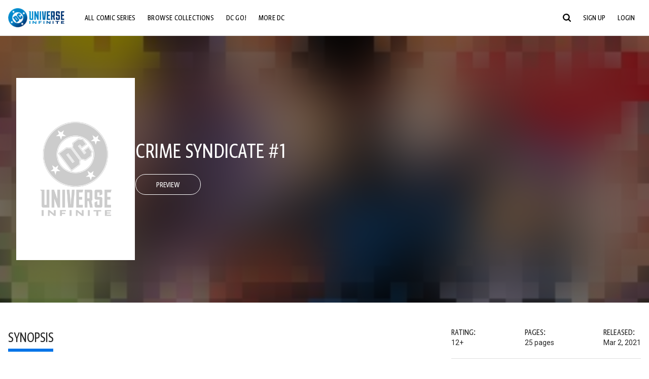

--- FILE ---
content_type: text/html;charset=utf-8
request_url: https://www.dcuniverseinfinite.com/comics/book/crime-syndicate-1/ee5ce133-3362-43f6-bce7-55fa18abf2a7/c
body_size: 81661
content:
<!DOCTYPE html><html  lang="en"><head><meta charset="utf-8">
<meta name="viewport" content="width=device-width, initial-scale=1">
<title>Crime Syndicate #1 | DC Comics Issue</title>
<link rel="preconnect" href="https://fonts.googleapis.com">
<link rel="preconnect" href="https://fonts.gstatic.com" crossorigin>
<link href="https://fonts.googleapis.com/css2?family=Roboto:wght@400;500;700&display=swap" rel="stylesheet">
<style>@charset "UTF-8";abbr,address,article,aside,audio,b,blockquote,body,canvas,caption,cite,code,dd,del,details,dfn,div,dl,dt,em,fieldset,figcaption,figure,footer,form,h1,h2,h3,h4,h5,h6,header,hgroup,html,i,iframe,img,ins,kbd,label,legend,li,mark,menu,nav,object,ol,p,pre,q,samp,section,small,span,strong,sub,summary,sup,table,tbody,td,tfoot,th,thead,time,tr,ul,var,video{background:transparent;border:0;font-size:100%;margin:0;outline:0;padding:0;vertical-align:baseline}body{line-height:1}article,aside,details,figcaption,figure,footer,header,hgroup,menu,nav,section{display:block}nav ul{list-style:none}blockquote,q{quotes:none}blockquote:after,blockquote:before,q:after,q:before{content:"";content:none}a{background:transparent;font-size:100%;margin:0;padding:0;vertical-align:baseline}ins{text-decoration:none}ins,mark{background-color:#ff9;color:#000}mark{font-style:italic;font-weight:700}del{text-decoration:line-through}abbr[title],dfn[title]{border-bottom:1px dotted;cursor:help}table{border-collapse:collapse;border-spacing:0}hr{border:0;border-top:1px solid #ccc;display:block;height:1px;margin:1em 0;padding:0}input,select{vertical-align:middle}*,:after,:before{box-sizing:border-box}html{font-size:100%;scroll-behavior:smooth}body{background:var(--body-background,#fff);margin:0;overflow:inherit;padding:0;position:relative}body.transparent-body{background:#ffffff40}body.modal-open{overflow:hidden}body.no-bg-body{background:transparent}@media (max-width:1023px){body.mobile-menu-active{overflow-y:hidden}body.mobile-menu-active:after{background:#000000bf;content:"";height:100%;left:0;position:fixed;top:0;width:100%;z-index:1}}body>iframe{display:block}#__layout,#__nuxt,.app-wrapper,body,html{height:100%;min-height:100%}@media print{#__layout,#__nuxt,.app-wrapper,body,html{height:99%;min-height:99%}}img{display:block}imgix-picture{display:block;width:100%}picture img{height:var(--picture-img-height,auto);max-width:var(--picture-img-max-width,100%);width:var(--picture-img-width,100%)}ng-include{display:block}.bg-grey{background:#f5f5f5}.wrap-consistent{margin:var(--wrap-consistent-margin,var(--wrap-consistent-margin-top,0) var(--wrap-consistent-margin-sides,auto) var(--wrap-consistent-margin-bottom,0));max-width:var(--wrap-consistent-max-width,var(--content-max-width-plus-gutter));padding:var(--wrap-consistent-padding,var(--wrap-consistent-padding-top,0) var(--wrap-consistent-padding-sides,1rem) var(--wrap-consistent-padding-bottom,0));position:relative;width:var(--wrap-consistent-width,100%)}.wrap-consistent--pad-top,.wrap-consistent--pad-y{--wrap-consistent-padding-top:1.5rem;--wrap-consistent-padding-bottom:2.5rem}@media (min-width:650px){.wrap-consistent--pad-top,.wrap-consistent--pad-y{--wrap-consistent-padding-top:2.5rem}}.wrap-consistent--pad-top{--wrap-consistent-padding-bottom:0}.wrap-consistent--pad-none{--wrap-consistent-max-width:var(--content-max-width);--wrap-consistent-padding-sides:0}.site-content{flex:1 0 auto;overflow:hidden;padding-bottom:3rem;width:100%}.site-flex{display:flex;flex:1;flex-direction:column;max-width:100%;width:100%}.no-scroll{overflow:hidden}.mobile-show{display:none}@media (max-width:479px){.mobile-show{display:block}}@media (min-width:480px) and (max-width:1023px){.tablet-hide{display:none!important}}@media (min-width:1024px) and (max-width:1200px){.desktop-hide{display:none!important}}@media (min-width:1201px){.lg-hide{display:none!important}}@media (min-width:1440px){.xl-hide{display:none!important}}.large-only{display:none}@media (min-width:900px){.large-only{display:initial}}.portable-only{display:initial}@media (min-width:900px){.portable-only{display:none}}.mobile-hide{display:none}@media (min-width:480px){.mobile-hide{display:initial}}.success-check{color:#4caf50}.success-check svg.dc-svg-icon--icon-checkmark{background:#4caf50;border-radius:6.1875rem;color:#fff;font-size:1rem;margin-bottom:-.0625rem;padding:.1875rem}.not-functional{background-color:#ff00004d;color:red!important;outline:.1875rem dashed red;overflow:visible;position:relative}.not-functional:before{content:"NOT FUNCTIONAL";font-weight:700;left:-.1875rem;position:absolute;top:-1.5625rem}@font-face{font-display:swap;font-family:Greta Sans Condensed Std VF;src:url(/_nuxt/GretaSansCondensedStd-VF.BrxUQJCa.ttf) format("truetype")}@font-face{font-display:swap;font-family:Greta Sans Std VF;src:url(/_nuxt/GretaSansStd-VF.8NJICc-B.ttf) format("truetype")}@font-face{font-display:swap;font-family:Greta Sans Std-Black VF;src:url(/_nuxt/GretaSansStdBlack-VF.BiU77n7W.woff2) format("woff2")}:root{--black:#000;--white:#fff;--dc-blue:#0074e8;--dc-blue-active:#1064b1;--body-font-color:#262626;--body-font-family:Roboto,Helvetica Neue,Helvetica,Arial,sans-serif;--body-font-size:1.0625rem;--body-line-height:1.5;--semibold-font-weight:599;--h-tag-font-family:Greta Sans Condensed Std VF,Helvetica Neue,Helvetica,Arial,sans-serif;--h-tag-text-transform:uppercase;--h-tag-letter-spacing:-.03125rem;--h-tag-font-weight:var(--semibold-font-weight);--h-tag-font-style:normal;--h-tag-padding:.1875rem 0 0;--h1-font-weight:700;--h5-letter-spacing:0;--h6-letter-spacing:0;--content-max-width:90rem;--content-max-width-plus-gutter:calc(var(--content-max-width) + 2rem);--carousel-gutter:1rem;--carousel-gutter-negative:-1rem}[class*=dcc-font--greta-sans]{font-family:Greta Sans Std VF,Helvetica Neue,Helvetica,Arial,sans-serif}[class*=dcc-font--greta-sans-cond]{font-family:Greta Sans Condensed Std VF,Helvetica Neue,Helvetica,Arial,sans-serif}.dcc-font--greta-sans-cond{font-weight:400}.dcc-font--greta-sans-cond-semibold{font-weight:var(--semibold-font-weight)}.dcc-font--greta-sans-cond-bold{font-weight:700}.dcc-font--greta-sans-medium{font-weight:400}.dcc-font--greta-sans-bold{font-weight:700}body{color:var(--body-font-color);font-family:var(--body-font-family);font-size:var(--body-font-size);font-weight:400;line-height:var(--body-line-height);-webkit-font-smoothing:antialiased;-moz-osx-font-smoothing:grayscale}.h1,h1{font-family:var(--h1-font-family,var(--h-tag-font-family));font-size:clamp(var(--h1-font-size-min,3rem),6vw,var(--h1-font-size-max,4rem));font-style:var(--h1-font-style,var(--h-tag-font-style));font-weight:var(--h1-font-weight,var(--h-tag-font-weight));letter-spacing:var(--h1-letter-spacing,var(--h-tag-letter-spacing));line-height:clamp(var(--h1-line-height-min,1.625rem),6vw,var(--h1-line-height-max,3rem));padding:var(--h1-padding,var(--h-tag-padding));text-transform:var(--h1-text-transform,var(--h-tag-text-transform))}.h2,h2{font-family:var(--h2-font-family,var(--h-tag-font-family));font-size:clamp(var(--h2-font-size-min,2rem),4vw,var(--h2-font-size-max,3rem));font-style:var(--h2-font-style,var(--h-tag-font-style));font-weight:var(--h2-font-weight,var(--h-tag-font-weight));letter-spacing:var(--h2-letter-spacing,var(--h-tag-letter-spacing));line-height:clamp(var(--h2-line-height-min,1.375rem),4vw,var(--h2-line-height-max,2.5rem));padding:var(--h2-padding,var(--h-tag-padding));text-transform:var(--h2-text-transform,var(--h-tag-text-transform))}.h3,h3{font-family:var(--h3-font-family,var(--h-tag-font-family));font-size:clamp(var(--h3-font-size-min,1.625rem),4vw,var(--h3-font-size-max,2rem));font-style:var(--h3-font-style,var(--h-tag-font-style));font-weight:var(--h3-font-weight,var(--h-tag-font-weight));letter-spacing:var(--h3-letter-spacing,var(--h-tag-letter-spacing));line-height:clamp(var(--h3-line-height-min,1.125rem),4vw,var(--h3-line-height-max,1.625rem));padding:var(--h3-padding,var(--h-tag-padding));text-transform:var(--h3-text-transform,var(--h-tag-text-transform))}.h4,h4{font-family:var(--h4-font-family,var(--h-tag-font-family));font-size:clamp(var(--h4-font-size-min,1.125rem),4vw,var(--h4-font-size-max,1.5rem));font-style:var(--h4-font-style,var(--h-tag-font-style));font-weight:var(--h4-font-weight,var(--h-tag-font-weight));letter-spacing:var(--h4-letter-spacing,var(--h-tag-letter-spacing));line-height:clamp(var(--h4-line-height-min,1.125rem),4vw,var(--h4-line-height-max,1.25rem));padding:var(--h4-padding,var(--h-tag-padding));text-transform:var(--h4-text-transform,var(--h-tag-text-transform))}.h5,h5{font-family:var(--h5-font-family,var(--h-tag-font-family));font-size:clamp(var(--h5-font-size-min,1.125rem),3vw,var(--h5-font-size-max,1.25rem));font-style:var(--h5-font-style,var(--h-tag-font-style));font-weight:var(--h5-font-weight,var(--h-tag-font-weight));letter-spacing:var(--h5-letter-spacing,var(--h-tag-letter-spacing));line-height:clamp(var(--h5-line-height-min,1.125rem),3vw,var(--h5-line-height-max,1.125rem));padding:var(--h5-padding,var(--h-tag-padding));text-transform:var(--h5-text-transform,var(--h-tag-text-transform))}.h6,h6{font-family:var(--h6-font-family,var(--h-tag-font-family));font-size:clamp(var(--h5-font-size-min,.875rem),4vw,var(--h5-font-size-max,1rem));font-style:var(--h6-font-style,var(--h-tag-font-style));font-weight:var(--h6-font-weight,var(--h-tag-font-weight));letter-spacing:var(--h6-letter-spacing,var(--h-tag-letter-spacing));line-height:clamp(var(--h5-line-height-min,1rem),4vw,var(--h5-line-height-max,1rem));padding:var(--h6-padding,var(--h-tag-padding));text-transform:var(--h6-text-transform,var(--h-tag-text-transform))}.heading-row{--dcc-button-flex-shrink:0;align-items:center;display:flex;flex:1;gap:1rem;justify-content:space-between;padding:var(--thumbnail-row-header-padding,var(--thumbnail-row-header-padding-top,3rem) var(--thumbnail-row-header-padding-sides,0) var(--thumbnail-row-header-padding-bottom,.5rem));position:relative;top:.0625rem}.heading-row__title{--link-color:var(--thumbnail-row-title-color,var(--black));--link-hover-color:var(--thumbnail-row-title-color,var(--black));color:var(--thumbnail-row-title-color,var(--black))}@media (max-width:1279px){.heading-row__title{--h3-line-height-min:1.375rem;overflow:hidden;text-overflow:ellipsis}@supports (-webkit-line-clamp:1){.heading-row__title{display:-webkit-box;height:auto;-webkit-line-clamp:1;-webkit-box-orient:vertical}.heading-row__title:after{content:""}}}ol,ul{list-style:none}ol,ol li,ul,ul li{margin:0;padding:0}.list{margin:1rem 0 2rem;padding:0 0 0 1rem}.list__item{margin-bottom:0 0 .125rem 0}aside{font-size:.875rem;font-style:italic;line-height:1.35}a{color:var(--link-color,var(--dc-blue));cursor:pointer;font-family:var(--link-font-family,inherit);-webkit-text-decoration:var(--link-text-decoration,none);text-decoration:var(--link-text-decoration,none);transition:color .25s ease-in-out}a:focus,a:hover{color:var(--link-hover-color,#1064b1)}hr{border:solid #616161;border-width:.0625rem 0 0;clear:both;height:0;margin:.3125rem 0 1.5625rem}.pre,pre{white-space:normal}.code,code{background-color:#eee;border:.0625rem solid #e0e0e0;color:#616161;font-family:Consolas,Liberation Mono,Courier,monospace;font-size:.8125rem;font-weight:400;padding:.25rem .3125rem}pre>.code,pre>code{display:block;padding:1.25rem;white-space:normal}sub{vertical-align:sub}sup{vertical-align:super}b,strong{font-weight:700}small{font-size:.875rem}.sr-only{height:1px!important;margin:-1px!important;overflow:hidden!important;padding:0!important;width:1px!important;clip:rect(0,0,0,0)!important;border:0!important;white-space:nowrap!important}.sr-only:not(caption){position:absolute!important}.animated-ellipsis{--width:var(--animated-ellipsis-width,1rem);--left:var(--animated-ellipsis-left,0)}.animated-ellipsis:after{animation:ellipsis 1.2s steps(4) infinite;content:"…";display:inline-block;left:var(--left);margin-right:var(--width);overflow:hidden;position:relative;vertical-align:bottom;width:0}@keyframes ellipsis{to{margin-right:0;width:var(--width)}}.dcc-button{-webkit-appearance:none;-moz-appearance:none;appearance:none;background:var(--dcc-button-background,transparent);border:var(--dcc-button-border,var(--dcc-button-border-width,.0625rem) solid);border-color:var(--dcc-button-border-color,var(--dcc-button-background,currentColor));border-radius:var(--dcc-button-border-radius,62.4375rem);color:var(--dcc-button-color,var(--white));cursor:pointer;display:var(--dcc-button-display,inline-block);flex-shrink:var(--dcc-button-flex-shrink,auto);font:var(--dcc-button-font-weight,var(--semibold-font-weight)) var(--dcc-button-font-size,1.125rem)/var(--dcc-button-line-height,normal) var(--dcc-button-font-family,Greta Sans Condensed Std VF,Helvetica Neue,Helvetica,Arial,sans-serif);letter-spacing:var(--dcc-button-letter-spacing,-.0125rem);margin:var(--dcc-button-margin,0);overflow:hidden;padding:var(--dcc-button-padding,var(--dcc-button-padding-top,.625rem) var(--dcc-button-padding-sides,clamp(1.5rem,4vw,2.5rem)) var(--dcc-button-padding-bottom,.4375rem));position:relative;text-align:center;text-decoration:none;text-transform:uppercase;transition:all .25s ease;vertical-align:var(--dcc-button-vertical-align,top);white-space:nowrap;width:var(--dcc-button-width,-moz-max-content);width:var(--dcc-button-width,max-content)}.dcc-button:active,.dcc-button:focus,.dcc-button:hover{background:var(--dcc-button-hover-background,var(--dc-blue));border-color:var(--dcc-button-hover-border-color,var(--dcc-button-hover-background,var(--dc-blue)));color:var(--dcc-button-hover-color,var(--white))}.dcc-button [disabled],.dcc-button--disabled,.dcc-button:disabled{cursor:not-allowed;pointer-events:none;--dcc-button-background:var( --dcc-button-disabled-background,#d8d8d8 );--dcc-button-hover-background:var( --dcc-button-disabled-hover-background,#d8d8d8 );--dcc-button-color:var(--dcc-button-disabled-color,#757575);--dcc-button-hover-color:var( --dcc-button-disabled-hover-color,#9e9e9e )}.dcc-button a,.dcc-button a:hover{color:currentColor;transition:none}.dcc-button svg{flex-shrink:0;margin-top:var(--dcc-button-svg-margin-top,-.1875rem);max-height:var(--dcc-button-svg-max-height,1rem);max-width:var(--dcc-button-svg-max-width,1rem);position:relative}.dcc-button--icon,.dcc-button--icon-fullwidth{--dcc-button-display:var(--dcc-button-icon-display,flex);align-items:var(--dcc-button-icon-align-items,center);gap:var(--dcc-button-icon-gap,.5rem)}.dcc-button--icon svg,.dcc-button--icon-fullwidth svg{top:var(--dcc-button-icon-top,.0625rem)}.dcc-button--icon-fullwidth{--dcc-button-width:100%;justify-content:center}.dcc-button--fullwidth{--dcc-button-display:block;--dcc-button-width:100%}.dcc-button--auto-centered{--dcc-button-display:block;--dcc-button-width:max-content;--dcc-button-margin:0 auto}.dcc-button--text-lg{--dcc-button-font-size:1.375rem;--dcc-button-padding-top:.75rem;--dcc-button-padding-bottom:.625rem;--animated-ellipsis-width:1rem}.dcc-button--text-xl{--dcc-button-font-size:1.375rem;--dcc-button-line-height:1;--dcc-button-padding-top:1.0625rem;--dcc-button-padding-bottom:.875rem;--dcc-button-padding-sides:1rem;--animated-ellipsis-width:1.25rem}@media (min-width:650px){.dcc-button--text-xl{--dcc-button-font-size:1.625rem;--dcc-button-padding-top:1rem;--dcc-button-padding-bottom:.6875rem}}.dcc-button--text-arrow{--dcc-button-color:var(--dc-blue);--dcc-button-hover-color:var(--black);--dcc-button-line-height:1;--dcc-button-border:none;--dcc-button-border-radius:0;--dcc-button-padding:.125rem 1rem 0 0;--dcc-button-hover-background:none;--dcc-button-font-size:1.25rem}.dcc-button--text-arrow:before{background-color:currentColor;content:"";display:block;height:.875rem;margin-top:-.0625rem;-webkit-mask:url("data:image/svg+xml;charset=utf-8,%3Csvg xmlns='http://www.w3.org/2000/svg' fill='none' viewBox='9 4 9 16'%3E%3Cpath stroke='currentColor' stroke-linecap='round' stroke-width='2' d='m10 5 7 6.981L10 19'/%3E%3C/svg%3E") 100% 50% no-repeat;mask:url("data:image/svg+xml;charset=utf-8,%3Csvg xmlns='http://www.w3.org/2000/svg' fill='none' viewBox='9 4 9 16'%3E%3Cpath stroke='currentColor' stroke-linecap='round' stroke-width='2' d='m10 5 7 6.981L10 19'/%3E%3C/svg%3E") 100% 50% no-repeat;-webkit-mask-size:contain;mask-size:contain;position:absolute;right:0;top:50%;transform:translateY(-50%);width:.5rem}.dcc-button--back{--dcc-button-display:flex;--dcc-button-margin:0 0 0 auto}.dcc-button--blue{--dcc-button-background:var(--dc-blue);--dcc-button-hover-color:var(--white);--dcc-button-hover-background:var(--black)}.dcc-button--black{--dcc-button-background:var(--black)}.dcc-button--black-outline,.dcc-button--white{--dcc-button-color:var(--black)}.dcc-button--white{--dcc-button-background:var(--white)}.dcc-form{--dcc-form-transition:all .25s ease;--dcc-form-input-border-color:#bdbdbd;--dcc-form-warning-color:#ae7f0a;--dcc-form-error-color:#b00020;--dcc-form-outline-color:#1064b1;--marketing-locale-title-color:#757575;--marketing-locale-title-font-family:Greta Sans Std VF,Helvetica Neue,Helvetica,Arial,sans-serif;padding:var(--dcc-form-padding,0 0 2.25rem);text-align:var(--dcc-form-text-align,left)}@media (min-width:650px){.dcc-form .marketing-locale{--marketing-locale-title-font-size:1.125rem}}.dcc-form__group{color:var(--dcc-form-color,#757575);padding:var(--dcc-form-group-padding,0 0 2.25rem);position:relative}.dcc-form__label{font-family:var(--dcc-form-label-font-family,"Greta Sans Std VF","Helvetica Neue",Helvetica,Arial,sans-serif);font-size:var(--dcc-form-label-font-size,1.125rem);font-weight:var(--dcc-form-label-font-weight,bold);left:var(--dcc-form-label-position-left,0);position:absolute;right:var(--dcc-form-label-position-right,auto);top:.625rem;-webkit-user-select:none;-moz-user-select:none;user-select:none}.dcc-form__input,.dcc-form__label{transition:var(--dcc-form-transition)}.dcc-form__input{background:transparent;border:0;border-bottom:.0625rem solid var(--dcc-form-input-border-color);border-radius:0;color:var(--dcc-form-input-color,#000);font-family:var(--dcc-form-input-font-family,Roboto,Helvetica Neue,Helvetica,Arial,sans-serif);font-size:var(--dcc-form-input-font-size,1rem);font-weight:500;line-height:1;margin:0;outline:none;padding:var(--dcc-form-input-padding,1.1875rem 0 .125rem);width:100%}.dcc-form__input:focus,.dcc-form__input:focus+.dcc-form__hint{border-color:var(--dcc-form-input-border-active-color,#1064b1)}.dcc-form__input.has-text~label,.dcc-form__input:focus~label{font-size:var(--dcc-form-label-focus-font-size,.9375rem);top:-.125rem}.dcc-form__input.has-error,.dcc-form__input.has-error+.dcc-form__hint{border-color:var(--dcc-form-warning-color)}.dcc-form__input.has-hint{padding-left:var(--dcc-form-input-has-hint-padding-left,0);padding-right:var(--dcc-form-input-has-hint-padding-right,1.75rem);width:calc(100% - 1.75rem)}.dcc-form__input:-webkit-autofill,.dcc-form__input:-webkit-autofill:active,.dcc-form__input:-webkit-autofill:focus,.dcc-form__input:-webkit-autofill:hover{-webkit-transition:background 50000s ease-in-out 0s;transition:background 50000s ease-in-out 0s}.dcc-form__hint{border-bottom:.0625rem solid var(--dcc-form-input-border-color);color:var(--dcc-form-color,#757575);cursor:pointer;display:block;height:2.5625rem;left:var(--dcc-form-hint-position-left,auto);padding:0 .25rem;position:absolute;right:var(--dcc-form-hint-position-right,0);top:0;transition:var(--dcc-form-transition);width:1.75rem}.dcc-form__hint:focus-within,.dcc-form__hint:hover{color:var(--dcc-form-outline-color,#1064b1);outline-color:var(--dcc-form-outline-color,#1064b1)}.dcc-form__hint svg{height:100%;width:100%}.dcc-form__checkbox-group{display:grid;gap:.625rem 1.25rem;grid-template-columns:1.5rem auto;padding:0 0 .25rem}.dcc-form__checkbox-group--info-only{display:block}.dcc-form__checkbox-input{-webkit-appearance:none;-moz-appearance:none;appearance:none;border:.0625rem solid var(--dcc-form-input-border-color);border-radius:.25rem;color:var(--dcc-form-input-border-color);cursor:pointer;height:1.5rem;position:relative;transition:background .25s cubic-bezier(.1,.1,.25,1);width:1.5rem}.dcc-form__checkbox-input:before{border:0 solid #fff;border-width:0 .125rem .125rem 0;content:"";display:block;height:.875rem;left:.4375rem;opacity:0;position:absolute;top:.125rem;transform:rotate(45deg);width:.5rem}.dcc-form__checkbox-input:checked{background:var(--dcc-form-checkbox-active-background,#0074e8);border-color:var(--dcc-form-checkbox-active-background,#0074e8);color:#fff}.dcc-form__checkbox-input:checked:before{opacity:1}.dcc-form__checkbox-input:checked~label:before{clip-path:polygon(0 0,100% 0,100% 100%,0 100%)}.dcc-form__checkbox-input:focus-within,.dcc-form__checkbox-input:hover{outline-color:var(--dcc-form-outline-color,#1064b1)}.dcc-form__checkbox-label{cursor:pointer;padding:.25rem 0 0;position:relative;-webkit-user-select:none;-moz-user-select:none;user-select:none}.dcc-form__message{font-size:.875rem;margin-bottom:-1.375rem;min-height:1.375rem;padding-left:1.25rem;padding-top:.1875rem;position:relative}.dcc-form__message--error:after,.dcc-form__message--warning:after{border-radius:50%;color:#fff;content:"!";display:block;font-size:.875rem;height:1rem;left:0;line-height:1.3;position:absolute;text-align:center;top:50%;transform:translateY(-50%);width:1rem}.dcc-form__message--warning{color:var(--dcc-form-warning-color)}.dcc-form__message--warning:after{background:var(--dcc-form-warning-color)}.dcc-form__message--error{color:var(--dcc-form-error-color)}.dcc-form__message--error:after{background:var(--dcc-form-error-color)}.dcc-form__message--help{padding-left:0}.dcc-form__message+.dcc-form__message{margin-top:1.375rem}.dcc-form__password-info{display:grid;gap:0 1.25rem;grid-template-columns:repeat(2,1fr);list-style:disc;padding:var(--dcc-form-password-info-padding,.3125rem 0 0 1.25rem)}.dcc-form__button{margin-top:1.5625rem}[class=lang-ar] .dcc-form{--dcc-form-text-align:right;--dcc-form-label-position-left:auto;--dcc-form-label-position-right:0;--dcc-form-input-has-hint-padding-right:0;--dcc-form-input-has-hint-padding-left:1.75rem;--dcc-form-hint-position-right:auto;--dcc-form-hint-position-left:0;--dcc-form-password-info-padding:.3125rem 1.25rem 0 0}.regflow-page{--dcc-regflow-height:100%;--dcc-regflow-wrapper-height:100%;--age-gate-dcc-button-font-size:1.375rem;--age-gate-dcc-button-border-width:0;--age-gate-dcc-button-hover-background:#000;--age-gate-dcc-button-padding:.8125rem 3rem .6875rem;--age-gate-heading-font-family:Greta Sans Condensed Std VF,Helvetica Neue,Helvetica,Arial,sans-serif;--age-gate-heading-font-weight:var(--semibold-font-weight);--age-gate-heading-font-size:2.75rem;--age-gate-input-background:#fff;--age-gate-input-border-width:.125rem;--age-gate-input-border-radius:.25rem;--age-gate-input-error-border-width:.125rem;--age-gate-number-type-font-family:Greta Sans Condensed Std VF,Helvetica Neue,Helvetica,Arial,sans-serif;--age-gate-number-type-font-weight:var(--semibold-font-weight);display:flex;flex:1;flex-direction:var(--regflow-page-flex-direction,column-reverse);height:var(--regflow-page-height,auto);justify-content:center;width:100%}@media (min-width:650px){.regflow-page{--dcc-regflow-height:auto;--dcc-regflow-wrapper-height:auto;--dcc-regflow-padding-top:2.5rem;--dcc-regflow-padding-bottom:2.5rem;--dcc-regflow-errors-top:-.875rem;--regflow-page-column-justify-content:center;--regflow-page-register-column-background:none;--regflow-page-login-column-background:none;--regflow-page-column-right-padding:6.25rem 2.5rem 2.5rem;--regflow-page-column-center-padding:4.375rem 2.5rem}}@media (min-width:900px){.regflow-page{--dcc-regflow-margin:0;--regflow-page-height:100%;--regflow-page-flex-direction:row;--regflow-page-column-margin:0;--regflow-page-column-padding:2.5rem;--regflow-page-column-right-padding:inherit;--regflow-page-column-right-overflow:auto}}@media (width:64rem) and (height:48rem) and (orientation:landscape){.regflow-page{--regflow-page-column-right-padding:2.5rem}}@media (min-width:56.25rem) and (min-height:64rem){.regflow-page{--regflow-page-column-right-padding:2.5rem;--regflow-page-column-right-justify-content:center}}.regflow-page__column{display:flex;flex:1;flex-direction:column;margin:var(--regflow-page-column-margin,0 auto);overscroll-behavior:none;padding:var(--regflow-page-column-padding,0);width:100%}.regflow-page__column--left{background-position:top;background-repeat:no-repeat;background-size:cover;justify-content:var(--regflow-page-column-left-justify-content,center);overflow-y:var(--regflow-page-column-left-overflow,visible);padding:var(--regflow-page-column-left-padding,var(--regflow-page-column-padding,0))}.regflow-page__column--right{justify-content:var(--regflow-page-column-right-justify-content,center);overflow-y:var(--regflow-page-column-right-overflow,visible);padding:var(--regflow-page-column-right-padding,var(--regflow-page-column-padding,0))}.regflow-page__column--center{align-items:var(--regflow-page-column-center-align-items,center);justify-content:var(--regflow-page-column-center-justify-content,center);overflow-y:var(--regflow-page-column-center-overflow,visible);padding:var(--regflow-page-column-center-padding,var(--regflow-page-column-padding,0))}.regflow-page--register .regflow-page__column--left{background-image:var(--regflow-page-register-column-background,url(/_nuxt/register_page.DMws4Ve_.jpg))}.regflow-page--login{--regflow-page-column-right-justify-content:center}.regflow-page--login .regflow-page__column--left{background-image:var(--regflow-page-login-column-background,url(/_nuxt/login_page.Xq43Ans5.jpg))}.dcc-regflow{border-radius:var(--dcc-regflow-border-radius,0);box-shadow:var(--dcc-regflow-shadow,0 .625rem 2.1875rem 0 rgba(0,0,0,.5));color:var(--dcc-regflow-color,#757575);font-family:var(--dcc-regflow-font-family,Greta Sans Std VF,Helvetica Neue,Helvetica,Arial,sans-serif);font-size:var(--dcc-regflow-font-size,1.125rem);height:var(--dcc-regflow-height,inherit);letter-spacing:var(--dcc-regflow-letter-spacing,-.0125rem);line-height:1.33;margin:var(--dcc-regflow-margin,var(--dcc-regflow-margin-top,0) var(--dcc-regflow-margin-sides,auto) var(--dcc-regflow-margin-bottom,0));max-width:var(--dcc-regflow-max-width,100%);text-align:var(--dcc-regflow-text-align,center);text-wrap:balance;width:var(--dcc-regflow-width,100%)}@media (min-width:650px){.dcc-regflow{--dcc-regflow-max-width:30rem;--dcc-regflow-border-radius:.25rem}}.dcc-regflow__wrapper{background:var(--dcc-regflow-background,#fff);border-radius:var(--dcc-regflow-border-radius,0);height:var(--dcc-regflow-wrapper-height,inherit);padding:var(--dcc-regflow-padding,var(--dcc-regflow-padding-top,5.3125rem) var(--dcc-regflow-padding-sides,2.5rem) var(--dcc-regflow-padding-bottom,4.375rem));position:relative}.dcc-regflow__errors{border-radius:.25rem;left:0;padding-left:var(--dcc-regflow-errors-padding-left,inherit);padding-right:var(--dcc-regflow-errors-padding-right,inherit);position:var(--dcc-regflow-errors-position,absolute);right:0;top:var(--dcc-regflow-errors-top,2.0625rem)}.dcc-regflow__errors>div.error-message{background:var(--dcc-regflow-errors-background,#b00020);border:var(--dcc-regflow-errors-border,.125rem solid #fff);border-radius:3.125rem;color:var(--dcc-regflow-errors-color,#fff);margin-bottom:0;padding:.3125rem 1.25rem .25rem 1.875rem}.dcc-regflow__errors>div.error-message>div{font-family:inherit;font-size:1.0625rem;line-height:1;padding:.125rem 0 0;text-wrap:pretty}.dcc-regflow__errors>div.error-message>div:before{background:var(--dcc-regflow-errors-icon-background,#fff);color:var(--dcc-regflow-errors-icon-color,#b00020);font-size:1.0625rem;height:1.1875rem;left:.375rem;line-height:1.375rem;margin:0;padding:0;position:absolute;top:50%;transform:translateY(-50%);width:1.1875rem}@media (max-width:649px){.dcc-regflow__errors{--dcc-regflow-errors-top:4.5625rem}.dcc-regflow__errors+h1{--dcc-regflow-title-padding:2.5rem 0 .8125rem}}.dcc-regflow__title{color:var(--dcc-regflow-title-color,#000);font-family:var(--dcc-regflow-title-font-family,var(--h-tag-font-family));font-size:var(--dcc-regflow-title-font-size,2.75rem);letter-spacing:var(--dcc-regflow-title-letter-spacing,-.03125rem);line-height:var(--dcc-regflow-title-line-height,.89);padding:var(--dcc-regflow-title-padding,0 0 .8125rem);text-align:var(--dcc-regflow-title-text-align,inherit)}.dcc-regflow__help,.dcc-regflow__subtitle{padding:0 0 1.25rem}.dcc-regflow__legal{font-size:var(--dcc-regflow-legal-font-size,1.125rem)}.dcc-regflow__legal~.dcc-regflow__legal{padding-top:1.25rem}.dcc-regflow__button-group{display:flex;flex-direction:column;gap:1rem;padding:2.25rem 0 0}@media (min-width:650px){.dcc-regflow__button-group{flex-direction:row}}.dcc-regflow__button-group~.dcc-regflow__legal{padding-top:2.25rem}.dcc-regflow__heading-image{color:#0074e8;display:flex;justify-content:center;margin:0 0 2rem;max-height:6.25rem}.dcc-regflow__generic-content{padding:0 0 2.25rem}.dcc-regflow__list{color:#000}.dcc-regflow__list li{padding:.25rem 0}.dcc-regflow__error-icon,.dcc-regflow__success-icon{--dc-svg-icon-color:var(--white);align-items:center;background:#4caf50;border-radius:100%;display:flex;font-size:3.25rem;justify-content:center;margin:0 auto 1.5rem;padding:.625rem}.dcc-regflow__error-icon{background:#b00020}[class=lang-ar] .dcc-regflow,[class=lang-es] .dcc-regflow,[class=lang-jp] .dcc-regflow,[class=lang-ko] .dcc-regflow,[class=lang-ru] .dcc-regflow,[class=lang-zh] .dcc-regflow{--dcc-regflow-title-font-size:2.125rem;--dcc-regflow-title-font-family:Roboto,Helvetica Neue,Helvetica,Arial,sans-serif;--dcc-regflow-title-letter-spacing:-.09375rem;--dcc-regflow-title-line-height:1.1;--dcc-regflow-title-padding:0 0 1.25rem;font-weight:700}[class=lang-ar] .dcc-regflow{direction:rtl}.thumb-issue-grid__title-row{--h3-padding:0 0 1rem;grid-column:1/-1}.thumb-issue-grid__items{--thumb-issue-grid-item-max-width:9.75rem;--thumb-issue-max-width:100%;-moz-column-gap:1.5rem;column-gap:1.5rem;display:grid;grid-template-columns:repeat(auto-fill,minmax(var(--thumb-issue-grid-item-max-width),1fr));justify-items:stretch;padding:var(--thumb-issue-grid-items-padding);row-gap:2rem}@media (min-width:650px){.thumb-issue-grid__items{--thumb-issue-grid-item-max-width:11.25rem}}@media (min-width:1024px){.thumb-issue-grid__items{--thumb-issue-grid-item-max-width:13.125rem}}.thumb-issue-grid__items--all,.thumb-issue-grid__items--collection,.thumb-issue-grid__items--userlist{--thumb-issue-grid-item-max-width:16.25rem}@media (min-width:1024px){.thumb-issue-grid__items--all,.thumb-issue-grid__items--collection,.thumb-issue-grid__items--userlist{--thumb-issue-grid-item-max-width:18.75rem}}@media (min-width:1280px){.thumb-issue-grid__items--all,.thumb-issue-grid__items--collection,.thumb-issue-grid__items--userlist{--thumb-issue-grid-item-max-width:24.375rem}}.thumb-issue-grid__items--all{align-items:center}@media (min-width:1280px){.thumb-issue-grid__items--all{--thumb-issue-grid-item-max-width:18.75rem}}.thumb-issue-grid__items .thumb-issue--collection,.thumb-issue-grid__items .thumb-issue--userlist{--thumb-issue-min-width:24.375rem;--thumb-issue-max-width:34rem;--thumb-issue-clamp-variable:95vw}</style>
<style>.page-leave-active{transition:all .15s}.page-enter-active{transition-delay:.25s;transition:all .25s}.layout-enter-from,.layout-leave-to,.page-enter-from,.page-leave-to{left:0;opacity:0;position:absolute;top:0;width:100%}.layout-enter-active,.layout-leave-active{transition:all .65s}.layout-enter-active .slider,.layout-leave-active .slider,.page-enter-active .slider,.page-leave-active .slider{opacity:0}.input-radio{font-size:1rem;height:2.125rem;line-height:2.125rem;padding-left:.9375rem;position:relative}.input-radio--inline{display:inline-block;margin-right:.9375rem}.input-radio__input{left:-9999px;position:absolute;visibility:hidden}.input-radio__label{cursor:pointer;padding:0 .75rem}.input-radio__label:before{background:transparent;border:1px solid #757575;border-radius:100%;box-shadow:inset 0 1px #e0e0e0;content:" ";height:.9375rem;left:0;position:absolute;top:50%;transform:translate3d(0,-50%,0);transition:all .1s linear;width:.9375rem}.input-radio__label:after{background:#4caf50;border-radius:100%;content:" ";height:.9375rem;left:0;position:absolute;top:50%;transform:translate3d(0,-50%,0) scale(0);transition:all .1s linear;width:.9375rem}.input-radio__input:checked+label:before{border-color:#4caf50;box-shadow:inset 0 0 #e0e0e0}.input-radio__input:checked+label:after{transform:translate3d(0,-50%,0) scale(.5)}.input-radio__input[disabled]+label{cursor:default;opacity:.3;pointer-events:none}input[type=range]{align-items:center;-webkit-appearance:none;-moz-appearance:none;appearance:none;background:none;cursor:pointer;display:flex;height:100%;min-height:1.625em;overflow:hidden;width:160px}input[type=range]:focus{box-shadow:none;outline:none}input[type=range]::-webkit-slider-runnable-track{background:#0074e8;border-radius:.625em;content:"";height:.375em;pointer-events:none}input[type=range]::-webkit-slider-thumb{-webkit-appearance:none;appearance:none;background:#0074e8;border:.0625em solid #0074e8;border-radius:1.625em;box-shadow:.3125em 0 0 -.625em #757575,6px 0 0 -.625em #757575,7px 0 0 -.625em #757575,8px 0 0 -.625em #757575,9px 0 0 -.625em #757575,10px 0 0 -.625em #757575,11px 0 0 -.625em #757575,12px 0 0 -.625em #757575,13px 0 0 -.625em #757575,14px 0 0 -.625em #757575,15px 0 0 -.625em #757575,16px 0 0 -.625em #757575,17px 0 0 -.625em #757575,18px 0 0 -.625em #757575,19px 0 0 -.625em #757575,20px 0 0 -.625em #757575,21px 0 0 -.625em #757575,22px 0 0 -.625em #757575,23px 0 0 -.625em #757575,24px 0 0 -.625em #757575,25px 0 0 -.625em #757575,26px 0 0 -.625em #757575,27px 0 0 -.625em #757575,28px 0 0 -.625em #757575,29px 0 0 -.625em #757575,30px 0 0 -.625em #757575,31px 0 0 -.625em #757575,32px 0 0 -.625em #757575,33px 0 0 -.625em #757575,34px 0 0 -.625em #757575,35px 0 0 -.625em #757575,36px 0 0 -.625em #757575,37px 0 0 -.625em #757575,38px 0 0 -.625em #757575,39px 0 0 -.625em #757575,40px 0 0 -.625em #757575,41px 0 0 -.625em #757575,42px 0 0 -.625em #757575,43px 0 0 -.625em #757575,44px 0 0 -.625em #757575,45px 0 0 -.625em #757575,46px 0 0 -.625em #757575,47px 0 0 -.625em #757575,48px 0 0 -.625em #757575,49px 0 0 -.625em #757575,50px 0 0 -.625em #757575,51px 0 0 -.625em #757575,52px 0 0 -.625em #757575,53px 0 0 -.625em #757575,54px 0 0 -.625em #757575,55px 0 0 -.625em #757575,56px 0 0 -.625em #757575,57px 0 0 -.625em #757575,58px 0 0 -.625em #757575,59px 0 0 -.625em #757575,60px 0 0 -.625em #757575,61px 0 0 -.625em #757575,62px 0 0 -.625em #757575,63px 0 0 -.625em #757575,64px 0 0 -.625em #757575,65px 0 0 -.625em #757575,66px 0 0 -.625em #757575,67px 0 0 -.625em #757575,68px 0 0 -.625em #757575,69px 0 0 -.625em #757575,70px 0 0 -.625em #757575,71px 0 0 -.625em #757575,72px 0 0 -.625em #757575,73px 0 0 -.625em #757575,74px 0 0 -.625em #757575,75px 0 0 -.625em #757575,76px 0 0 -.625em #757575,77px 0 0 -.625em #757575,78px 0 0 -.625em #757575,79px 0 0 -.625em #757575,80px 0 0 -.625em #757575,81px 0 0 -.625em #757575,82px 0 0 -.625em #757575,83px 0 0 -.625em #757575,84px 0 0 -.625em #757575,85px 0 0 -.625em #757575,86px 0 0 -.625em #757575,87px 0 0 -.625em #757575,88px 0 0 -.625em #757575,89px 0 0 -.625em #757575,90px 0 0 -.625em #757575,91px 0 0 -.625em #757575,92px 0 0 -.625em #757575,93px 0 0 -.625em #757575,94px 0 0 -.625em #757575,95px 0 0 -.625em #757575,96px 0 0 -.625em #757575,97px 0 0 -.625em #757575,98px 0 0 -.625em #757575,99px 0 0 -.625em #757575,100px 0 0 -.625em #757575,101px 0 0 -.625em #757575,102px 0 0 -.625em #757575,103px 0 0 -.625em #757575,104px 0 0 -.625em #757575,105px 0 0 -.625em #757575,106px 0 0 -.625em #757575,107px 0 0 -.625em #757575,108px 0 0 -.625em #757575,109px 0 0 -.625em #757575,110px 0 0 -.625em #757575,111px 0 0 -.625em #757575,112px 0 0 -.625em #757575,113px 0 0 -.625em #757575,114px 0 0 -.625em #757575,115px 0 0 -.625em #757575,116px 0 0 -.625em #757575,117px 0 0 -.625em #757575,118px 0 0 -.625em #757575,119px 0 0 -.625em #757575,120px 0 0 -.625em #757575,121px 0 0 -.625em #757575,122px 0 0 -.625em #757575,123px 0 0 -.625em #757575,124px 0 0 -.625em #757575,125px 0 0 -.625em #757575,126px 0 0 -.625em #757575,127px 0 0 -.625em #757575,128px 0 0 -.625em #757575,129px 0 0 -.625em #757575,130px 0 0 -.625em #757575,131px 0 0 -.625em #757575,132px 0 0 -.625em #757575,133px 0 0 -.625em #757575,134px 0 0 -.625em #757575,135px 0 0 -.625em #757575,136px 0 0 -.625em #757575,137px 0 0 -.625em #757575,138px 0 0 -.625em #757575,139px 0 0 -.625em #757575,140px 0 0 -.625em #757575,141px 0 0 -.625em #757575,142px 0 0 -.625em #757575,143px 0 0 -.625em #757575,144px 0 0 -.625em #757575,145px 0 0 -.625em #757575,146px 0 0 -.625em #757575,147px 0 0 -.625em #757575,148px 0 0 -.625em #757575,149px 0 0 -.625em #757575,150px 0 0 -.625em #757575,151px 0 0 -.625em #757575,152px 0 0 -.625em #757575,153px 0 0 -.625em #757575,154px 0 0 -.625em #757575,155px 0 0 -.625em #757575,156px 0 0 -.625em #757575,157px 0 0 -.625em #757575,158px 0 0 -.625em #757575,159px 0 0 -.625em #757575,160px 0 0 -.625em #757575;height:1.625em;margin-top:-.625em;width:1.625em}input[type=range]::-moz-range-track{height:.375em;width:160px}input[type=range]::-moz-range-thumb{background:#0074e8;border:.0625em solid #0074e8;border-radius:1.625em;height:1.625em;position:relative;width:1.625em}input[type=range]::-moz-range-progress{background:#0074e8;border:0;height:.375em;margin-top:0}input[type=range]::-ms-track{background:transparent;border:0;border-color:transparent;border-radius:0;border-width:0;color:transparent;height:.375em;margin-top:.625em;width:160px}input[type=range]::-ms-thumb{background:#0074e8;border:.0625em solid #0074e8;border-radius:1.625em;height:1.625em;width:1.625em}input[type=range]::-ms-fill-lower{background:#0074e8;border-radius:0}input[type=range]::-ms-fill-upper{background:#757575;border-radius:0}input[type=range]::-ms-tooltip{display:none}.dc-select{-webkit-appearance:none;-moz-appearance:none;appearance:none;background:var(--white) url("data:image/svg+xml;charset=utf-8,%3Csvg xmlns='http://www.w3.org/2000/svg' fill='none' viewBox='0 0 24 25'%3E%3Cpath stroke='currentColor' stroke-linecap='round' stroke-width='2' d='m19 9.5-6.981 7L5 9.5'/%3E%3C/svg%3E") 100% .75rem no-repeat;background-position:right .75rem center;background-size:1.5rem;border:solid var(--dc-select-border-color,#d8d8d8);border-radius:var(--dc-select-border-radius,.5rem);border-width:var(--dc-select-border-width,.0625rem);color:var(--black);font-family:var(--dc-select-font-family,Greta Sans Condensed Std VF,Helvetica Neue,Helvetica,Arial,sans-serif);font-size:var(--dc-select-font-size,1.25rem);font-weight:var(--semibold-font-weight,599);margin:var(--dc-select-margin,0);max-width:var(--dc-select-max-width,11.875rem);padding:var(--dc-select-padding,.75rem 3rem .5rem 1rem);position:relative;width:100%}.dc-select::-ms-expand{display:none}.dc-select__wrap{align-items:center;border:solid var(--dc-select-wrap-border-color,#d8d8d8);border-width:var(--dc-select-wrap-border-width,0);display:flex;gap:var(--dc-select-wrap-gap,.75rem);margin:var(--dc-select-wrap-margin,0)}.dc-select__label{line-height:1;padding-top:.25rem;text-wrap:nowrap}.input-text{font-size:1rem;position:relative}.input-text__input{-webkit-appearance:none;-moz-appearance:none;appearance:none;background-color:transparent;border-color:#bdbdbd;border-width:0 0 .125em;color:#000;display:inline-block;font-family:inherit;font-size:1em;height:1.5em;margin:.6875em 0;outline:none;padding:0 .125em;transition:.1s linear;width:100%}.input-text__input:focus{font-weight:500}.input-text__input--textarea{color:#000;font-family:inherit;height:auto;margin-top:.25em;min-height:5.25em;padding-top:0;resize:none}.input-text__input--search{color:#000;font-family:inherit;font-size:1em;height:1.5em;padding-left:2.3125em;transition:.1s linear;width:100%}.input-text__input--dark{border-color:#fff;color:#fff}.input-text__input--dark::-moz-placeholder{color:#fff}.input-text__input--dark::placeholder{color:#fff}.input-text__input[disabled]{border-color:#757575;color:#757575}.input-text__input[disabled]::-moz-placeholder{color:#757575}.input-text__input[disabled]::placeholder{color:#757575}.input-text__label{color:#9e9e9e;font-size:1em;font-weight:400;line-height:1;padding:0;text-transform:uppercase}.input-text__input:focus{background-color:transparent}.input-text__input:focus+label{font-size:1em}.input-text__input--search.ng-not-empty,.input-text__input--search:focus{background:none;border:0}.input-text__input--search.ng-not-empty+label,.input-text__input--search:focus+label{font-size:1em}.input-text__input:focus{border-color:#0074e8;outline:0}.input-text__input--search:focus{outline:0}.input-text__input--search:focus+label{color:#009688}.input-text--select:before{border:.3125em solid transparent;border-top-color:#9e9e9e;content:" ";height:0;position:absolute;right:0;top:50%;width:0}.input-text--large{font-size:20}.input-text.is-not-empty .input-text__label{font-size:1em}.input-text .ng-dirty.ng-invalid,.input-text__input.is-invalid{border-color:#ae7f0a}.input-text.is-invalid .input-text__input:focus{background-color:transparent;border:.0625em solid #b00020;box-shadow:0 0 .25em #b00020}.input-text.is-invalid .input-text__field-error{color:#b00020}.input-text.is-valid .input-text__input{border-bottom:.0625em solid #4caf50}.input-text.is-valid .input-text__label{color:#4caf50}.input-text__message{height:1rem;position:relative;text-align:left}.input-text__message--error{color:#ae7f0a}.input-text__message--error div:after{background-color:transparent;border:1px solid #ae7f0a;border-radius:50%;color:#ae7f0a;content:"!";display:inline-block;font-size:.75em;line-height:1em;padding:.25em .625em;position:absolute;right:0;text-align:center;top:0}.input-toggle{display:flex;height:calc(var(--input-toggle-height, 1.375rem) + .25rem);position:relative;width:var(--input-toggle-width,3.25rem)}.input-toggle *{cursor:pointer}.input-toggle__input{opacity:0;position:absolute}.input-toggle__input:not(:disabled):focus-visible+label{outline-color:var(--input-toggle-outline-color,#1064b1)}.input-toggle__label{background:var(--input-toggle-color-unchecked,#d8d8d8);border-radius:62.4375rem;height:calc(var(--input-toggle-height, 1.375rem) + .25rem);left:0;outline:.125rem solid transparent;outline-offset:.0625rem;position:absolute;top:0;transition:all .3s cubic-bezier(.86,0,.07,1);width:var(--input-toggle-width,3.25rem)}.input-toggle__label:after{background:var(--input-toggle-button-color,#fff);border-radius:62.4375rem;box-shadow:0 .0625rem .125rem #00000080;content:"";display:block;height:var(--input-toggle-height,1.375rem);left:.125rem;position:absolute;top:50%;transform:translateY(-50%);transition:all .3s cubic-bezier(.86,0,.07,1);width:var(--input-toggle-height,1.375rem)}.input-toggle__label.disabled{cursor:not-allowed}.input-toggle__label.disabled:after{cursor:not-allowed;pointer-events:none}.input-toggle__input:checked+label{background:var(--input-toggle-color-checked,#0074e8)}.input-toggle__input:checked+label:after{transform:translate(120%,-50%)}.input-toggle__wrap{align-items:center;display:flex;gap:.75rem;justify-content:var(--input-toggle-justify-content,end);line-height:1}.input-toggle__wrap *{cursor:pointer}.input-toggle__wrap>label{padding-top:.25rem}.tooltip{position:relative}.tooltip:after,.tooltip:before{backface-visibility:hidden;opacity:0;pointer-events:none;position:absolute;transition:.3s ease;transition-delay:0s;visibility:hidden;z-index:1000000}.tooltip:hover:after,.tooltip:hover:before{opacity:1;transition-delay:.1s;visibility:visible}.tooltip:before{background:transparent;border:.375rem solid transparent;content:"";position:absolute;z-index:1000001}.tooltip:after{background:#424242;border-radius:.25rem;box-shadow:0 .625rem 1.25rem #0006;color:#fff;content:attr(data-tooltip);font-size:.8125rem;font-weight:700;line-height:.8125rem;padding:.5rem .625rem;white-space:nowrap}.tooltip--top:after,.tooltip--top:before{bottom:100%;left:50%;transform:translate3d(-50%,0,0)}.tooltip--top:before{border-top-color:#424242;margin-bottom:-.7125rem}.tooltip--top:focus:after,.tooltip--top:focus:before,.tooltip--top:hover:after,.tooltip--top:hover:before{transform:translate3d(-50%,-.75rem,0)}.tooltip--bottom:after,.tooltip--bottom:before{left:50%;top:100%;transform:translate3d(-50%,0,0)}.tooltip--bottom:before{border-bottom-color:#424242;margin-top:-.7125rem}.tooltip--bottom:focus:after,.tooltip--bottom:focus:before,.tooltip--bottom:hover:after,.tooltip--bottom:hover:before{transform:translate3d(-50%,.75rem,0)}.tooltip--right:after,.tooltip--right:before{bottom:50%;left:100%;transform:translate3d(0,50%,0)}.tooltip--right:before{border-right-color:#424242;margin-left:-.7125rem}.tooltip--right:focus:after,.tooltip--right:focus:before,.tooltip--right:hover:after,.tooltip--right:hover:before{transform:translate3d(.75rem,50%,0)}.tooltip--left:after,.tooltip--left:before{bottom:50%;right:100%;transform:translate3d(0,50%,0)}.tooltip--left:before{border-left-color:#424242;margin-right:-.7125rem}.tooltip--left:focus:after,.tooltip--left:focus:before,.tooltip--left:hover:after,.tooltip--left:hover:before{transform:translate3d(-.75rem,50%,0)}.tooltip--top-right:after,.tooltip--top-right:before{bottom:100%;left:50%;transform:translateZ(0)}.tooltip--top-right:before{border-top-color:#424242;margin-bottom:-.7125rem}.tooltip--top-right:after{margin-left:-.375rem}.tooltip--top-right:focus:after,.tooltip--top-right:focus:before,.tooltip--top-right:hover:after,.tooltip--top-right:hover:before{transform:translate3d(0,-.75rem,0)}.tooltip--top-left:after,.tooltip--top-left:before{bottom:100%;left:50%;transform:translate3d(-100%,0,0)}.tooltip--top-left:before{border-top-color:#424242;margin-bottom:-.7125rem}.tooltip--top-left:after{margin-left:.375rem}.tooltip--top-left:focus:after,.tooltip--top-left:focus:before,.tooltip--top-left:hover:after,.tooltip--top-left:hover:before{transform:translate3d(-100%,-.75rem,0)}.tooltip--bottom-right:after,.tooltip--bottom-right:before{left:50%;top:100%;transform:translateZ(0)}.tooltip--bottom-right:before{border-bottom-color:#424242;margin-top:-.7125rem}.tooltip--bottom-right:after{margin-left:-.75rem}.tooltip--bottom-right:focus:after,.tooltip--bottom-right:focus:before,.tooltip--bottom-right:hover:after,.tooltip--bottom-right:hover:before{transform:translate3d(0,.75rem,0)}.tooltip--bottom-left:after,.tooltip--bottom-left:before{left:50%;top:100%;transform:translate3d(-100%,0,0)}.tooltip--bottom-left:before{border-bottom-color:#424242;margin-top:-.7125rem}.tooltip--bottom-left:after{margin-left:.69375rem}.tooltip--bottom-left:focus:after,.tooltip--bottom-left:focus:before,.tooltip--bottom-left:hover:after,.tooltip--bottom-left:hover:before{transform:translate3d(-100%,.75rem,0)}.tooltip--inline{display:inline-block}</style>
<style>.jsoneditor,.jsoneditor-modal{-webkit-text-size-adjust:none;-moz-text-size-adjust:none;text-size-adjust:none}.jsoneditor input,.jsoneditor input:not([type]),.jsoneditor input[type=search],.jsoneditor input[type=text],.jsoneditor-modal input,.jsoneditor-modal input:not([type]),.jsoneditor-modal input[type=search],.jsoneditor-modal input[type=text]{border:inherit;box-shadow:none;box-sizing:inherit;font-family:inherit;font-size:inherit;height:auto;line-height:inherit;padding:inherit;transition:none}.jsoneditor input:focus,.jsoneditor input:not([type]):focus,.jsoneditor input[type=search]:focus,.jsoneditor input[type=text]:focus,.jsoneditor-modal input:focus,.jsoneditor-modal input:not([type]):focus,.jsoneditor-modal input[type=search]:focus,.jsoneditor-modal input[type=text]:focus{border:inherit;box-shadow:inherit}.jsoneditor textarea,.jsoneditor-modal textarea{height:inherit}.jsoneditor select,.jsoneditor-modal select{display:inherit;height:inherit}.jsoneditor label,.jsoneditor-modal label{color:inherit;font-size:inherit;font-weight:inherit}.jsoneditor table,.jsoneditor-modal table{border-collapse:collapse;width:auto}.jsoneditor td,.jsoneditor th,.jsoneditor-modal td,.jsoneditor-modal th{border-radius:inherit;display:table-cell;padding:0;text-align:left;vertical-align:inherit}.jsoneditor .autocomplete.dropdown{background:#fff;border:1px solid #d3d3d3;box-shadow:2px 2px 12px #8080804d;cursor:default;font-family:consolas,menlo,monaco,Ubuntu Mono,source-code-pro,monospace;font-size:14px;margin:0;outline:0;overflow-x:hidden;overflow-y:auto;padding:5px;position:absolute;text-align:left}.jsoneditor .autocomplete.dropdown .item{color:#1a1a1a}.jsoneditor .autocomplete.dropdown .item.hover{background-color:#ebebeb}.jsoneditor .autocomplete.hint{color:#a1a1a1;left:4px;top:4px}.jsoneditor-contextmenu-root{height:0;position:relative;width:0}.jsoneditor-contextmenu{box-sizing:content-box;position:absolute;z-index:2}.jsoneditor-contextmenu .jsoneditor-menu{background:#fff;border:1px solid #d3d3d3;box-shadow:2px 2px 12px #8080804d;height:auto;left:0;list-style:none;margin:0;padding:0;position:relative;top:0;width:128px}.jsoneditor-contextmenu .jsoneditor-menu button{background:0 0;border:none;box-sizing:border-box;color:#4d4d4d;cursor:pointer;font-family:arial,sans-serif;font-size:14px;height:auto;margin:0;padding:0 8px 0 0;position:relative;text-align:left;width:128px}.jsoneditor-contextmenu .jsoneditor-menu button::-moz-focus-inner{border:0;padding:0}.jsoneditor-contextmenu .jsoneditor-menu button.jsoneditor-default{width:96px}.jsoneditor-contextmenu .jsoneditor-menu button.jsoneditor-expand{border-left:1px solid #e5e5e5;float:right;height:24px;width:32px}.jsoneditor-contextmenu .jsoneditor-menu li{overflow:hidden}.jsoneditor-contextmenu .jsoneditor-menu li ul{border:none;box-shadow:inset 0 0 10px #80808080;display:none;left:-10px;padding:0 10px;position:relative;top:0;transition:all .3s ease-out}.jsoneditor-contextmenu .jsoneditor-menu li ul .jsoneditor-icon{margin-left:24px}.jsoneditor-contextmenu .jsoneditor-menu li ul li button{animation:all 1s ease-in-out;padding-left:24px}.jsoneditor-contextmenu .jsoneditor-menu li button .jsoneditor-expand{background-image:url(/_nuxt/jsoneditor-icons.CIlYC0TY.svg);background-position:0 -72px;height:24px;margin:0 4px 0 0;padding:0;position:absolute;right:0;top:0;width:24px}.jsoneditor-contextmenu .jsoneditor-icon{background-image:url(/_nuxt/jsoneditor-icons.CIlYC0TY.svg);border:none;height:24px;left:0;margin:0;padding:0;position:absolute;top:0;width:24px}.jsoneditor-contextmenu .jsoneditor-text{padding:4px 0 4px 24px;word-wrap:break-word}.jsoneditor-contextmenu .jsoneditor-text.jsoneditor-right-margin{padding-right:24px}.jsoneditor-contextmenu .jsoneditor-separator{border-top:1px solid #e5e5e5;height:0;margin-top:5px;padding-top:5px}.jsoneditor-contextmenu button.jsoneditor-remove .jsoneditor-icon{background-position:-24px 0}.jsoneditor-contextmenu button.jsoneditor-append .jsoneditor-icon,.jsoneditor-contextmenu button.jsoneditor-insert .jsoneditor-icon{background-position:0 0}.jsoneditor-contextmenu button.jsoneditor-duplicate .jsoneditor-icon{background-position:-48px 0}.jsoneditor-contextmenu button.jsoneditor-sort-asc .jsoneditor-icon{background-position:-168px 0}.jsoneditor-contextmenu button.jsoneditor-sort-desc .jsoneditor-icon{background-position:-192px 0}.jsoneditor-contextmenu button.jsoneditor-transform .jsoneditor-icon{background-position:-216px 0}.jsoneditor-contextmenu button.jsoneditor-extract .jsoneditor-icon{background-position:0 -24px}.jsoneditor-contextmenu button.jsoneditor-type-string .jsoneditor-icon{background-position:-144px 0}.jsoneditor-contextmenu button.jsoneditor-type-auto .jsoneditor-icon{background-position:-120px 0}.jsoneditor-contextmenu button.jsoneditor-type-object .jsoneditor-icon{background-position:-72px 0}.jsoneditor-contextmenu button.jsoneditor-type-array .jsoneditor-icon{background-position:-96px 0}.jsoneditor-contextmenu button.jsoneditor-type-modes .jsoneditor-icon{background-image:none;width:6px}.jsoneditor-contextmenu li,.jsoneditor-contextmenu ul{box-sizing:content-box;position:relative}.jsoneditor-contextmenu .jsoneditor-menu button:focus,.jsoneditor-contextmenu .jsoneditor-menu button:hover{background-color:#f5f5f5;color:#1a1a1a;outline:0}.jsoneditor-contextmenu .jsoneditor-menu li button.jsoneditor-selected,.jsoneditor-contextmenu .jsoneditor-menu li button.jsoneditor-selected:focus,.jsoneditor-contextmenu .jsoneditor-menu li button.jsoneditor-selected:hover{background-color:#ee422e;color:#fff}.jsoneditor-contextmenu .jsoneditor-menu li ul li button:focus,.jsoneditor-contextmenu .jsoneditor-menu li ul li button:hover{background-color:#f5f5f5}.jsoneditor-modal{border-radius:2px!important;box-shadow:2px 2px 12px #8080804d;color:#4d4d4d;line-height:1.3em;max-width:95%;padding:45px 15px 15px!important}.jsoneditor-modal.jsoneditor-modal-transform{width:600px!important}.jsoneditor-modal .pico-modal-header{background:#3883fa;box-sizing:border-box;color:#fff;font-family:arial,sans-serif;font-size:11pt;height:30px;left:0;line-height:30px;padding:0 10px;position:absolute;top:0;width:100%}.jsoneditor-modal table{width:100%}.jsoneditor-modal table td{padding:3px 0}.jsoneditor-modal table td.jsoneditor-modal-input{padding-right:0;text-align:right;white-space:nowrap}.jsoneditor-modal table td.jsoneditor-modal-actions{padding-top:15px}.jsoneditor-modal table th{vertical-align:middle}.jsoneditor-modal p:first-child{margin-top:0}.jsoneditor-modal a{color:#3883fa}.jsoneditor-modal .jsoneditor-jmespath-block{margin-bottom:10px}.jsoneditor-modal .pico-close{background:0 0!important;color:#fff;font-size:24px!important;right:7px!important;top:7px!important}.jsoneditor-modal input{padding:4px}.jsoneditor-modal input[type=text]{cursor:inherit}.jsoneditor-modal input[disabled]{background:#d3d3d3;color:gray}.jsoneditor-modal .jsoneditor-select-wrapper{display:inline-block;position:relative}.jsoneditor-modal .jsoneditor-select-wrapper:after{border-left:5px solid transparent;border-right:5px solid transparent;border-top:6px solid #666;content:"";height:0;pointer-events:none;position:absolute;right:8px;top:14px;width:0}.jsoneditor-modal select{-webkit-appearance:none;-moz-appearance:none;appearance:none;font-size:14px;line-height:1.5em;max-width:350px;min-width:180px;padding:3px 24px 3px 10px;text-indent:0;text-overflow:""}.jsoneditor-modal select::-ms-expand{display:none}.jsoneditor-modal .jsoneditor-button-group input{border-left-style:none;border-radius:0;margin:0;padding:4px 10px}.jsoneditor-modal .jsoneditor-button-group input.jsoneditor-button-first{border-bottom-left-radius:3px;border-left-style:solid;border-top-left-radius:3px}.jsoneditor-modal .jsoneditor-button-group input.jsoneditor-button-last{border-bottom-right-radius:3px;border-top-right-radius:3px}.jsoneditor-modal .jsoneditor-transform-preview{background:#f5f5f5;height:200px}.jsoneditor-modal .jsoneditor-transform-preview.jsoneditor-error{color:#ee422e}.jsoneditor-modal .jsoneditor-jmespath-wizard{border-radius:3px;line-height:1.2em;padding:0;width:100%}.jsoneditor-modal .jsoneditor-jmespath-label{color:#1e90ff;font-weight:700;margin-bottom:5px;margin-top:20px}.jsoneditor-modal .jsoneditor-jmespath-wizard-table{border-collapse:collapse;width:100%}.jsoneditor-modal .jsoneditor-jmespath-wizard-label{font-style:italic;margin:4px 0 2px}.jsoneditor-modal .jsoneditor-inline{display:inline-block;padding-bottom:2px;padding-top:2px;position:relative;width:100%}.jsoneditor-modal .jsoneditor-inline:not(:last-child){padding-right:2px}.jsoneditor-modal .jsoneditor-jmespath-filter{display:flex;flex-wrap:wrap}.jsoneditor-modal .jsoneditor-jmespath-filter-field{width:180px}.jsoneditor-modal .jsoneditor-jmespath-filter-relation{width:100px}.jsoneditor-modal .jsoneditor-jmespath-filter-value{flex:1;min-width:180px}.jsoneditor-modal .jsoneditor-jmespath-sort-field{width:170px}.jsoneditor-modal .jsoneditor-jmespath-sort-order{width:150px}.jsoneditor-modal .jsoneditor-jmespath-select-fields{width:100%}.jsoneditor-modal .selectr-selected{border-color:#d3d3d3;padding:4px 28px 4px 8px}.jsoneditor-modal .selectr-selected .selectr-tag{background-color:#3883fa;border-radius:5px}.jsoneditor-modal table td,.jsoneditor-modal table th{border-collapse:collapse;border-spacing:0;color:#4d4d4d;font-weight:400;text-align:left;vertical-align:middle}.jsoneditor-modal #query,.jsoneditor-modal input,.jsoneditor-modal input[type=text],.jsoneditor-modal input[type=text]:focus,.jsoneditor-modal select,.jsoneditor-modal textarea{background:#fff;border:1px solid #d3d3d3;border-radius:3px;color:#4d4d4d;padding:4px}.jsoneditor-modal #query,.jsoneditor-modal textarea{border-radius:unset}.jsoneditor-modal,.jsoneditor-modal #query,.jsoneditor-modal input,.jsoneditor-modal input[type=text],.jsoneditor-modal option,.jsoneditor-modal select,.jsoneditor-modal table td,.jsoneditor-modal table th,.jsoneditor-modal textarea{font-family:arial,sans-serif;font-size:10.5pt}.jsoneditor-modal #query,.jsoneditor-modal .jsoneditor-transform-preview{box-sizing:border-box;font-family:consolas,menlo,monaco,Ubuntu Mono,source-code-pro,monospace;font-size:14px;width:100%}.jsoneditor-modal input[type=button],.jsoneditor-modal input[type=submit]{background:#f5f5f5;padding:4px 20px}.jsoneditor-modal input,.jsoneditor-modal select{cursor:pointer}.jsoneditor-modal .jsoneditor-button-group.jsoneditor-button-group-value-asc input.jsoneditor-button-asc,.jsoneditor-modal .jsoneditor-button-group.jsoneditor-button-group-value-desc input.jsoneditor-button-desc{background:#3883fa;border-color:#3883fa;color:#fff}.jsoneditor{border:thin solid #3883fa;box-sizing:border-box;color:#1a1a1a;height:100%;line-height:100%;padding:0;position:relative;width:100%}a.jsoneditor-value,div.jsoneditor-default,div.jsoneditor-field,div.jsoneditor-readonly,div.jsoneditor-value{border:1px solid transparent;line-height:16px;margin:1px;min-height:16px;min-width:32px;padding:2px;word-wrap:break-word;float:left;overflow-wrap:break-word;word-break:break-word}div.jsoneditor-field p,div.jsoneditor-value p{margin:0}div.jsoneditor-value.jsoneditor-empty:after{content:"value"}div.jsoneditor-value.jsoneditor-string{color:#006000}div.jsoneditor-value.jsoneditor-number{color:#ee422e}div.jsoneditor-value.jsoneditor-boolean{color:#ff8c00}div.jsoneditor-value.jsoneditor-null{color:#004ed0}div.jsoneditor-value.jsoneditor-color-value,div.jsoneditor-value.jsoneditor-invalid{color:#1a1a1a}div.jsoneditor-readonly{color:gray;min-width:16px}div.jsoneditor-empty{border-color:#d3d3d3;border-radius:2px;border-style:dashed}div.jsoneditor-field.jsoneditor-empty:after{content:"field"}div.jsoneditor td{vertical-align:top}div.jsoneditor td.jsoneditor-separator{color:gray;padding:3px 0;vertical-align:top}div.jsoneditor td.jsoneditor-tree{vertical-align:top}div.jsoneditor.busy pre.jsoneditor-preview{background:#f5f5f5;color:gray}div.jsoneditor.busy div.jsoneditor-busy{display:inherit}div.jsoneditor code.jsoneditor-preview{background:0 0}div.jsoneditor.jsoneditor-mode-preview pre.jsoneditor-preview{box-sizing:border-box;height:100%;margin:0;overflow:auto;padding:2px;white-space:pre-wrap;width:100%;word-break:break-all}div.jsoneditor-default{color:gray;padding-left:10px}div.jsoneditor-tree{background:#fff;height:100%;overflow:auto;position:relative;width:100%}div.jsoneditor-tree button.jsoneditor-button{background-color:transparent;background-image:url(/_nuxt/jsoneditor-icons.CIlYC0TY.svg);border:none;cursor:pointer;height:24px;margin:0;padding:0;width:24px}div.jsoneditor-tree button.jsoneditor-button:focus{background-color:#f5f5f5;outline:1px solid #e5e5e5}div.jsoneditor-tree button.jsoneditor-collapsed{background-position:0 -48px}div.jsoneditor-tree button.jsoneditor-expanded{background-position:0 -72px}div.jsoneditor-tree button.jsoneditor-contextmenu-button{background-position:-48px -72px}div.jsoneditor-tree button.jsoneditor-invisible{background:0 0;visibility:hidden}div.jsoneditor-tree button.jsoneditor-dragarea{background-image:url(/_nuxt/jsoneditor-icons.CIlYC0TY.svg);background-position:-72px -72px;cursor:move}div.jsoneditor-tree :focus{outline:0}div.jsoneditor-tree div.jsoneditor-show-more{background-color:#e5e5e5;border-radius:3px;color:gray;display:inline-block;font-family:arial,sans-serif;font-size:14px;margin:2px 0;padding:3px 4px}div.jsoneditor-tree div.jsoneditor-show-more a{color:gray;display:inline-block}div.jsoneditor-tree div.jsoneditor-color{border:1px solid grey;cursor:pointer;display:inline-block;height:12px;margin:4px;width:12px}div.jsoneditor-tree div.jsoneditor-color.jsoneditor-color-readonly{cursor:inherit}div.jsoneditor-tree div.jsoneditor-date{background:#a1a1a1;border-radius:3px;color:#fff;display:inline-block;font-family:arial,sans-serif;margin:0 3px;padding:3px}div.jsoneditor-tree table.jsoneditor-tree{border-collapse:collapse;border-spacing:0;width:100%}div.jsoneditor-tree .jsoneditor-button{display:block}div.jsoneditor-tree .jsoneditor-button.jsoneditor-schema-error{background-color:transparent;background-image:url(/_nuxt/jsoneditor-icons.CIlYC0TY.svg);background-position:-168px -48px;height:24px;margin:0 4px 0 0;padding:0;width:24px}div.jsoneditor-outer{box-sizing:border-box;height:100%;margin:0;padding:0;position:static;width:100%}div.jsoneditor-outer.has-nav-bar{margin-top:-26px;padding-top:26px}div.jsoneditor-outer.has-nav-bar.has-main-menu-bar{margin-top:-61px;padding-top:61px}div.jsoneditor-outer.has-status-bar{margin-bottom:-26px;padding-bottom:26px}div.jsoneditor-outer.has-main-menu-bar{margin-top:-35px;padding-top:35px}div.jsoneditor-busy{box-sizing:border-box;display:none;left:0;position:absolute;text-align:center;top:15%;width:100%}div.jsoneditor-busy span{background-color:#ffffab;border:1px solid #fe0;border-radius:3px;box-shadow:0 0 5px #0006;padding:5px 15px}div.jsoneditor-field.jsoneditor-empty:after,div.jsoneditor-value.jsoneditor-empty:after{color:#d3d3d3;font-size:8pt;pointer-events:none}a.jsoneditor-value.jsoneditor-url,div.jsoneditor-value.jsoneditor-url{color:#006000;text-decoration:underline}a.jsoneditor-value.jsoneditor-url{display:inline-block;margin:2px;padding:2px}a.jsoneditor-value.jsoneditor-url:focus,a.jsoneditor-value.jsoneditor-url:hover{color:#ee422e}div.jsoneditor-field.jsoneditor-highlight,div.jsoneditor-field[contenteditable=true]:focus,div.jsoneditor-field[contenteditable=true]:hover,div.jsoneditor-value.jsoneditor-highlight,div.jsoneditor-value[contenteditable=true]:focus,div.jsoneditor-value[contenteditable=true]:hover{background-color:#ffffab;border:1px solid #fe0;border-radius:2px}div.jsoneditor-field.jsoneditor-highlight-active,div.jsoneditor-field.jsoneditor-highlight-active:focus,div.jsoneditor-field.jsoneditor-highlight-active:hover,div.jsoneditor-value.jsoneditor-highlight-active,div.jsoneditor-value.jsoneditor-highlight-active:focus,div.jsoneditor-value.jsoneditor-highlight-active:hover{background-color:#fe0;border:1px solid #ffc700;border-radius:2px}div.jsoneditor-value.jsoneditor-array,div.jsoneditor-value.jsoneditor-object{min-width:16px}div.jsoneditor-tree button.jsoneditor-contextmenu-button.jsoneditor-selected,div.jsoneditor-tree button.jsoneditor-contextmenu-button:focus,div.jsoneditor-tree button.jsoneditor-contextmenu-button:hover,tr.jsoneditor-selected.jsoneditor-first button.jsoneditor-contextmenu-button{background-position:-48px -48px}div.jsoneditor-tree div.jsoneditor-show-more a:focus,div.jsoneditor-tree div.jsoneditor-show-more a:hover{color:#ee422e}.ace-jsoneditor,textarea.jsoneditor-text{min-height:150px}.ace-jsoneditor.ace_editor,textarea.jsoneditor-text.ace_editor{font-family:consolas,menlo,monaco,Ubuntu Mono,source-code-pro,monospace}textarea.jsoneditor-text{background-color:#fff;border:none;box-sizing:border-box;height:100%;margin:0;outline-width:0;resize:none;width:100%}tr.jsoneditor-highlight,tr.jsoneditor-selected{background-color:#d3d3d3}tr.jsoneditor-selected button.jsoneditor-contextmenu-button,tr.jsoneditor-selected button.jsoneditor-dragarea{visibility:hidden}tr.jsoneditor-selected.jsoneditor-first button.jsoneditor-contextmenu-button,tr.jsoneditor-selected.jsoneditor-first button.jsoneditor-dragarea{visibility:visible}div.jsoneditor-tree button.jsoneditor-dragarea:focus,div.jsoneditor-tree button.jsoneditor-dragarea:hover,tr.jsoneditor-selected.jsoneditor-first button.jsoneditor-dragarea{background-position:-72px -48px}div.jsoneditor td,div.jsoneditor th,div.jsoneditor tr{margin:0;padding:0}.jsoneditor-popover,.jsoneditor-schema-error,div.jsoneditor td,div.jsoneditor textarea,div.jsoneditor th,div.jsoneditor-field,div.jsoneditor-value,pre.jsoneditor-preview{color:#1a1a1a;font-family:consolas,menlo,monaco,Ubuntu Mono,source-code-pro,monospace;font-size:14px}.jsoneditor-schema-error{cursor:default;display:inline-block;height:24px;line-height:24px;position:relative;text-align:center;width:24px}.jsoneditor-popover{background-color:#4c4c4c;border-radius:3px;box-shadow:0 0 5px #0006;color:#fff;cursor:auto;padding:7px 10px;position:absolute;width:200px}.jsoneditor-popover.jsoneditor-above{bottom:32px;left:-98px}.jsoneditor-popover.jsoneditor-above:before{border-top:7px solid #4c4c4c;bottom:-7px}.jsoneditor-popover.jsoneditor-below{left:-98px;top:32px}.jsoneditor-popover.jsoneditor-below:before{border-bottom:7px solid #4c4c4c;top:-7px}.jsoneditor-popover.jsoneditor-left{right:32px;top:-7px}.jsoneditor-popover.jsoneditor-left:before{border-bottom:7px solid transparent;border-left:7px solid #4c4c4c;border-top:7px solid transparent;content:"";left:inherit;margin-left:inherit;margin-top:-7px;position:absolute;right:-14px;top:19px}.jsoneditor-popover.jsoneditor-right{left:32px;top:-7px}.jsoneditor-popover.jsoneditor-right:before{border-bottom:7px solid transparent;border-right:7px solid #4c4c4c;border-top:7px solid transparent;content:"";left:-14px;margin-left:inherit;margin-top:-7px;position:absolute;top:19px}.jsoneditor-popover:before{border-left:7px solid transparent;border-right:7px solid transparent;content:"";display:block;left:50%;margin-left:-7px;position:absolute}.jsoneditor-text-errors tr.jump-to-line:hover{cursor:pointer;text-decoration:underline}.jsoneditor-schema-error:focus .jsoneditor-popover,.jsoneditor-schema-error:hover .jsoneditor-popover{animation:fade-in .3s linear 1,move-up .3s linear 1;display:block}@keyframes fade-in{0%{opacity:0}to{opacity:1}}.jsoneditor .jsoneditor-validation-errors-container{max-height:130px;overflow-y:auto}.jsoneditor .jsoneditor-validation-errors{overflow:hidden;width:100%}.jsoneditor .jsoneditor-additional-errors{background-color:#ebebeb;border-radius:8px;bottom:31px;color:gray;left:calc(50% - 92px);margin:auto;padding:7px 15px;position:absolute}.jsoneditor .jsoneditor-additional-errors.visible{opacity:1;transition:opacity 2s linear;visibility:visible}.jsoneditor .jsoneditor-additional-errors.hidden{opacity:0;transition:visibility 0s 2s,opacity 2s linear;visibility:hidden}.jsoneditor .jsoneditor-text-errors{border-collapse:collapse;border-top:1px solid #ffc700;width:100%}.jsoneditor .jsoneditor-text-errors td{padding:3px 6px;vertical-align:middle}.jsoneditor .jsoneditor-text-errors td pre{margin:0;white-space:pre-wrap}.jsoneditor .jsoneditor-text-errors tr{background-color:#ffffab}.jsoneditor .jsoneditor-text-errors tr.parse-error{background-color:#ee2e2e70}.jsoneditor-text-errors .jsoneditor-schema-error{border:none;cursor:pointer;height:24px;margin:0 4px 0 0;padding:0;width:24px}.jsoneditor-text-errors tr .jsoneditor-schema-error{background-color:transparent;background-image:url(/_nuxt/jsoneditor-icons.CIlYC0TY.svg);background-position:-168px -48px}.jsoneditor-text-errors tr.parse-error .jsoneditor-schema-error{background-color:transparent;background-image:url(/_nuxt/jsoneditor-icons.CIlYC0TY.svg);background-position:-25px 0}.jsoneditor-anchor{cursor:pointer}.jsoneditor-anchor .picker_wrapper.popup.popup_bottom{left:-10px;top:28px}.fadein{animation:fadein .3s;-moz-animation:fadein .3s;-o-animation:fadein .3s}@keyframes fadein{0%{opacity:0}to{opacity:1}}.jsoneditor-modal input[type=search].selectr-input{border:1px solid #d3d3d3;box-sizing:border-box;margin:2px;padding:4px;width:calc(100% - 4px)}.jsoneditor-modal button.selectr-input-clear{right:8px}.jsoneditor-menu{background-color:#3883fa;border-bottom:1px solid #3883fa;box-sizing:border-box;color:#fff;height:35px;margin:0;padding:2px;width:100%}.jsoneditor-menu>.jsoneditor-modes>button,.jsoneditor-menu>button{background-color:transparent;background-image:url(/_nuxt/jsoneditor-icons.CIlYC0TY.svg);border:1px solid transparent;border-radius:2px;color:#fff;float:left;font-family:arial,sans-serif;font-size:14px;height:26px;margin:2px;opacity:.8;padding:0;width:26px}.jsoneditor-menu>.jsoneditor-modes>button:hover,.jsoneditor-menu>button:hover{background-color:#fff3;border:1px solid hsla(0,0%,100%,.4)}.jsoneditor-menu>.jsoneditor-modes>button:active,.jsoneditor-menu>.jsoneditor-modes>button:focus,.jsoneditor-menu>button:active,.jsoneditor-menu>button:focus{background-color:#ffffff4d}.jsoneditor-menu>.jsoneditor-modes>button:disabled,.jsoneditor-menu>button:disabled{background-color:transparent;border:none;opacity:.5}.jsoneditor-menu>button.jsoneditor-collapse-all{background-position:0 -96px}.jsoneditor-menu>button.jsoneditor-expand-all{background-position:0 -120px}.jsoneditor-menu>button.jsoneditor-sort{background-position:-120px -96px}.jsoneditor-menu>button.jsoneditor-transform{background-position:-144px -96px}.jsoneditor.jsoneditor-mode-form>.jsoneditor-menu>button.jsoneditor-sort,.jsoneditor.jsoneditor-mode-form>.jsoneditor-menu>button.jsoneditor-transform,.jsoneditor.jsoneditor-mode-view>.jsoneditor-menu>button.jsoneditor-sort,.jsoneditor.jsoneditor-mode-view>.jsoneditor-menu>button.jsoneditor-transform{display:none}.jsoneditor-menu>button.jsoneditor-undo{background-position:-24px -96px}.jsoneditor-menu>button.jsoneditor-undo:disabled{background-position:-24px -120px}.jsoneditor-menu>button.jsoneditor-redo{background-position:-48px -96px}.jsoneditor-menu>button.jsoneditor-redo:disabled{background-position:-48px -120px}.jsoneditor-menu>button.jsoneditor-compact{background-position:-72px -96px}.jsoneditor-menu>button.jsoneditor-format{background-position:-72px -120px}.jsoneditor-menu>button.jsoneditor-repair{background-position:-96px -96px}.jsoneditor-menu>.jsoneditor-modes{display:inline-block;float:left}.jsoneditor-menu>.jsoneditor-modes>button{background-image:none;padding-left:6px;padding-right:6px;width:auto}.jsoneditor-menu>.jsoneditor-modes>button.jsoneditor-separator,.jsoneditor-menu>button.jsoneditor-separator{margin-left:10px}.jsoneditor-menu a{color:#fff;font-family:arial,sans-serif;font-size:14px;opacity:.8;vertical-align:middle}.jsoneditor-menu a:hover{opacity:1}.jsoneditor-menu a.jsoneditor-poweredBy{font-size:8pt;padding:10px;position:absolute;right:0;top:0}.jsoneditor-navigation-bar{background-color:#ebebeb;border-bottom:1px solid #d3d3d3;box-sizing:border-box;color:gray;font-family:arial,sans-serif;font-size:14px;height:26px;line-height:26px;margin:0;overflow:hidden;padding:0;width:100%}.jsoneditor-search{border-collapse:collapse;border-spacing:0;display:flex;font-family:arial,sans-serif;position:absolute;right:4px;top:4px}.jsoneditor-search input{border:none;color:#1a1a1a;font-family:arial,sans-serif;line-height:20px;margin:1px;outline:0;width:120px}.jsoneditor-search button{background:url(/_nuxt/jsoneditor-icons.CIlYC0TY.svg);border:none;height:24px;margin:0;padding:0;vertical-align:top;width:16px}.jsoneditor-search button:hover{background-color:transparent}.jsoneditor-search button.jsoneditor-refresh{background-position:-99px -73px;width:18px}.jsoneditor-search button.jsoneditor-next{background-position:-124px -73px;cursor:pointer}.jsoneditor-search button.jsoneditor-next:hover{background-position:-124px -49px}.jsoneditor-search button.jsoneditor-previous{background-position:-148px -73px;cursor:pointer;margin-right:2px}.jsoneditor-search button.jsoneditor-previous:hover{background-position:-148px -49px}.jsoneditor-results{color:#fff;font-family:arial,sans-serif;line-height:26px;padding-right:5px}.jsoneditor-frame{background-color:#fff;border:1px solid transparent;margin:0;padding:0 2px}.jsoneditor-statusbar{background-color:#ebebeb;border-top:1px solid #d3d3d3;box-sizing:border-box;color:gray;font-size:14px;height:26px;line-height:26px}.jsoneditor-statusbar>.jsoneditor-curserinfo-val{margin-right:12px}.jsoneditor-statusbar>.jsoneditor-curserinfo-count{margin-left:4px}.jsoneditor-statusbar>.jsoneditor-validation-error-icon{background-image:url(/_nuxt/jsoneditor-icons.CIlYC0TY.svg);background-position:-168px -48px;cursor:pointer;float:right;height:24px;margin-top:1px;padding:0;width:24px}.jsoneditor-statusbar>.jsoneditor-validation-error-count{cursor:pointer;float:right;margin:0 4px 0 0}.jsoneditor-statusbar>.jsoneditor-parse-error-icon{background-image:url(/_nuxt/jsoneditor-icons.CIlYC0TY.svg);background-position:-25px 0;float:right;height:24px;margin:1px;padding:0;width:24px}.jsoneditor-statusbar .jsoneditor-array-info a{color:inherit}div.jsoneditor-statusbar>.jsoneditor-curserinfo-label,div.jsoneditor-statusbar>.jsoneditor-size-info{margin:0 4px}.jsoneditor-treepath{outline:0;overflow:hidden;padding:0 5px;white-space:nowrap}.jsoneditor-treepath.show-all{word-wrap:break-word;background-color:#ebebeb;box-shadow:2px 2px 12px #8080804d;position:absolute;white-space:normal;z-index:1}.jsoneditor-treepath.show-all span.jsoneditor-treepath-show-all-btn{display:none}.jsoneditor-treepath div.jsoneditor-contextmenu-root{left:0;position:absolute}.jsoneditor-treepath .jsoneditor-treepath-show-all-btn{background-color:#ebebeb;cursor:pointer;height:20px;left:0;padding:0 3px;position:absolute}.jsoneditor-treepath .jsoneditor-treepath-element{font-family:arial,sans-serif;font-size:14px;margin:1px}.jsoneditor-treepath .jsoneditor-treepath-seperator{font-family:arial,sans-serif;font-size:9pt;margin:2px}.jsoneditor-treepath span.jsoneditor-treepath-element:hover,.jsoneditor-treepath span.jsoneditor-treepath-seperator:hover{cursor:pointer;text-decoration:underline}/*!
* Selectr 2.4.13
* http://mobius.ovh/docs/selectr
*
* Released under the MIT license
*/.selectr-container{position:relative}.selectr-container li{list-style:none}.selectr-hidden{overflow:hidden;position:absolute;clip:rect(0,0,0,0);border:0;height:1px;margin:-1px;padding:0;width:1px}.selectr-visible{height:100%;left:0;opacity:0;position:absolute;top:0;width:100%;z-index:11}.selectr-desktop.multiple .selectr-visible{display:none}.selectr-desktop.multiple.native-open .selectr-visible{display:block;height:auto;min-height:200px!important;opacity:1;top:100%}.selectr-container.multiple.selectr-mobile .selectr-selected{z-index:0}.selectr-selected{background-color:#fff;border:1px solid #999;border-radius:3px;box-sizing:border-box;cursor:pointer;padding:7px 28px 7px 14px;position:relative;width:100%;z-index:1}.selectr-selected:before{border-color:#6c7a86 transparent transparent;border-style:solid;border-width:4px 4px 0;content:"";height:0;position:absolute;right:10px;top:50%;transform:rotate(0) translate3d(0,-50%,0);width:0}.selectr-container.native-open .selectr-selected:before,.selectr-container.open .selectr-selected:before{border-color:transparent transparent #6c7a86;border-style:solid;border-width:0 4px 4px}.selectr-label{display:none;overflow:hidden;text-overflow:ellipsis;white-space:nowrap;width:100%}.selectr-placeholder{color:#6c7a86}.selectr-tags{margin:0;padding:0;white-space:normal}.has-selected .selectr-tags{margin:0 0 -2px}.selectr-tag{background:#acb7bf none repeat scroll 0 0;border:none;border-radius:10px;color:#fff;cursor:default;float:left;list-style:none;margin:0 2px 2px 0;padding:2px 25px 2px 8px;position:relative}.selectr-container.multiple.has-selected .selectr-selected{padding:5px 28px 5px 5px}.selectr-options-container{background-color:#fff;border:1px solid #999;border-radius:0 0 3px 3px;border-top:0 solid transparent;box-sizing:border-box;display:none;left:0;position:absolute;top:calc(100% - 1px);width:100%;z-index:10000}.selectr-container.open .selectr-options-container{display:block}.selectr-input-container{display:none;position:relative}.selectr-clear,.selectr-input-clear,.selectr-tag-remove{background-color:transparent;border:none;cursor:pointer;height:20px;padding:0;position:absolute;right:22px;top:50%;transform:translate3d(0,-50%,0);width:20px;z-index:11}.selectr-clear,.selectr-input-clear{display:none}.selectr-container.has-selected .selectr-clear,.selectr-input-container.active .selectr-input-clear{display:block}.selectr-selected .selectr-tag-remove{right:2px}.selectr-clear:after,.selectr-clear:before,.selectr-input-clear:after,.selectr-input-clear:before,.selectr-tag-remove:after,.selectr-tag-remove:before{background-color:#6c7a86;content:" ";height:10px;left:9px;position:absolute;top:5px;width:2px}.selectr-tag-remove:after,.selectr-tag-remove:before{background-color:#fff;height:12px;top:4px;width:3px}.selectr-clear:before,.selectr-input-clear:before,.selectr-tag-remove:before{transform:rotate(45deg)}.selectr-clear:after,.selectr-input-clear:after,.selectr-tag-remove:after{transform:rotate(-45deg)}.selectr-input-container.active,.selectr-input-container.active .selectr-clear{display:block}.selectr-input{border:1px solid #999;border-radius:3px;box-sizing:border-box;left:5px;margin:10px 15px;padding:7px 30px 7px 9px;top:5px;width:calc(100% - 30px)}.selectr-notice{background-color:#fff;border-radius:0 0 3px 3px;border-top:1px solid #999;box-sizing:border-box;display:none;padding:8px 16px;width:100%}.selectr-container.notice .selectr-notice{display:block}.selectr-container.notice .selectr-selected{border-radius:3px 3px 0 0}.selectr-options{display:none;margin:0;max-height:200px;overflow-x:auto;overflow-y:scroll;padding:0;position:relative;top:calc(100% + 2px)}.selectr-container.notice .selectr-options-container,.selectr-container.open .selectr-input-container,.selectr-container.open .selectr-options{display:block}.selectr-option{cursor:pointer;display:block;font-weight:400;list-style:none outside none;padding:5px 20px;position:relative}.selectr-options.optgroups>.selectr-option{padding-left:25px}.selectr-optgroup{font-weight:700;padding:0}.selectr-optgroup--label{font-weight:700;margin-top:10px;padding:5px 15px}.selectr-match{text-decoration:underline}.selectr-option.selected{background-color:#ddd}.selectr-option.active{background-color:#5897fb;color:#fff}.selectr-option.disabled{opacity:.4}.selectr-option.excluded{display:none}.selectr-container.open .selectr-selected{border-color:#999 #999 transparent;border-radius:3px 3px 0 0}.selectr-container.open .selectr-selected:after{transform:rotate(180deg) translate3d(0,50%,0)}.selectr-disabled{opacity:.6}.has-selected .selectr-placeholder,.selectr-empty{display:none}.has-selected .selectr-label{display:block}.taggable .selectr-selected{padding:4px 28px 4px 4px}.taggable .selectr-selected:after{clear:both;content:" ";display:table}.taggable .selectr-label{width:auto}.taggable .selectr-tags{display:block;float:left}.taggable .selectr-placeholder{display:none}.input-tag{float:left;min-width:90px;width:auto}.selectr-tag-input{border:none;font-family:inherit;font-size:inherit;font-weight:inherit;padding:3px 10px;width:100%}.selectr-input-container.loading:after{animation:selectr-spin .5s linear 0s infinite normal forwards running;border:3px solid #ddd;border-radius:50%;border-top-color:#aaa;content:"";height:20px;position:absolute;right:20px;top:50%;transform:translate3d(0,-50%,0);transform-origin:50% 0 0;width:20px}@keyframes selectr-spin{0%{transform:rotate(0) translate3d(0,-50%,0)}to{transform:rotate(1turn) translate3d(0,-50%,0)}}.selectr-container.open.inverted .selectr-selected{border-color:transparent #999 #999;border-radius:0 0 3px 3px}.selectr-container.inverted .selectr-options-container{background-color:#fff;border-color:#999 #999 transparent;border-radius:3px 3px 0 0;border-width:1px 1px 0;bottom:calc(100% - 1px);top:auto}.selectr-container ::-moz-placeholder{color:#6c7a86;opacity:1}.selectr-container ::placeholder{color:#6c7a86;opacity:1}</style>
<style>.container[data-v-c588bd2c]{position:relative}.full-screen-container[data-v-c588bd2c]{height:auto!important;inset:0;position:fixed;width:auto!important;z-index:999999999999}.json-editor-vue[data-v-c588bd2c]{height:100%;width:100%}code[data-v-c588bd2c]{background-color:#f5f5f5}.full-screen[data-v-c588bd2c]{background-image:url("data:image/svg+xml;charset=utf-8,%3Csvg xmlns='http://www.w3.org/2000/svg' width='128' height='128' viewBox='0 0 1024 1024'%3E%3Cpath fill='%23fff' d='m240.8 196 178.4 178.4-45.6 45.6L196 240.8l-68 68V128h180.8zm133.6 408.8L196 783.2l-68-68V896h180.8l-68-68 178.4-178.4zM715.2 128l68 68-178.4 178.4 45.6 45.6 178.4-178.4 68 68V128zm-65.6 476.8L604 650.4l178.4 178.4-68 68H896V715.2l-68 68z'/%3E%3C/svg%3E");background-size:cover;border-radius:2px;cursor:pointer;display:none;height:22px;position:absolute;right:110px;top:8px;width:22px}.full-screen-container .full-screen[data-v-c588bd2c]{background-image:url("data:image/svg+xml;charset=utf-8,%3Csvg xmlns='http://www.w3.org/2000/svg' width='128' height='128' viewBox='0 0 1024 1024'%3E%3Cpath fill='%23fff' d='m142.4 96.8-44.8 44.8L271.2 316l-68 68H384V203.2l-67.2 67.2zM752.8 316l173.6-174.4-44.8-44.8-174.4 173.6-67.2-67.2V384h180.8zM270.4 707.2 100.8 877.6l44.8 49.6L316 752.8l68 68V640H203.2zM820.8 640H640v180.8l68-68 170.4 174.4 44.8-49.6-169.6-170.4z'/%3E%3C/svg%3E")}.show[data-v-c588bd2c]{display:block}.right[data-v-c588bd2c]{right:15px}.full-screen[data-v-c588bd2c]:hover{border:1px solid #d7e6fe}</style>
<style>.error-list__inner[data-v-87469019],.error-list__item[data-v-87469019]{list-style:none;margin:0;padding:0}.error-list__item[data-v-87469019]{display:flex}.error-list__code[data-v-87469019]{margin-right:5px}</style>
<style>.error-message[data-v-7e95490a]{background-color:#151923;margin-bottom:.5rem;position:relative;text-align:left}.error-message div[data-v-7e95490a]{font-size:.875rem;line-height:1.5rem}.level1[data-v-7e95490a]{color:#ae7f0a}.level1 div[data-v-7e95490a]:before{background-color:#ae7f0a;border-radius:50%;color:#fff;content:"!";font-size:.625em;font-weight:500;margin-left:.3125em;margin-right:.625em;padding:.1875em .6875em;text-align:center;vertical-align:bottom}</style>
<style>@media (min-width:650px){.regflow-page[data-v-c4bd3564]{--regflow-page-column-center-padding:9.375rem 2.5rem 4.375rem}}.debug[data-v-c4bd3564]{background:#fff;color:#000;font-size:.9375rem;margin:0 auto;max-width:1200px;overflow:hidden;padding:1em}.debug pre[data-v-c4bd3564]{white-space:pre}.debug[data-v-c4bd3564] .stack{display:block;margin:1rem}.debug strong[data-v-c4bd3564]{color:red}</style>
<style>.default-layout{display:flex;flex-direction:column;max-width:100%;min-height:100vh}.default-layout main>div{display:flex;flex:1;flex-direction:column;max-width:100%;width:100%}@media print{.default-layout{min-height:auto}.default-layout.qrcode-page .collapsed-toggle,.default-layout.qrcode-page .dcui-header,.default-layout.qrcode-page .modal-header,.default-layout.qrcode-page .site-footer{display:none!important}}.grecaptcha-badge{display:none!important}</style>
<style>.dcui-header .navbar-wrap[data-v-ad3ae0d6]{--menu-background:#fff}</style>
<style>.comic__masthead[data-v-8eca66b7]{--comic-masthead-column-gap:4rem;--picture-img-width:auto;--h1-font-size-min:2rem;--h1-font-size-max:3rem;--h1-line-height-min:1.5rem;--h1-line-height-max:2.25rem;--h1-padding:0 1.5rem;overflow:hidden;position:relative}@media (min-width:900px){.comic__masthead[data-v-8eca66b7]{--h1-padding:0}}.comic__masthead[data-v-8eca66b7]:before{-webkit-backdrop-filter:blur(3.125rem);backdrop-filter:blur(3.125rem);background-color:#00000080;content:"";height:100%;left:0;position:absolute;top:0;width:100%}.comic__masthead__inner-wrap[data-v-8eca66b7]{-moz-column-gap:var(--comic-masthead-column-gap,2.5rem);column-gap:var(--comic-masthead-column-gap,2.5rem);display:flex;flex-direction:column;margin:0 auto;max-width:var(--comic-masthead-content-max-width,90rem);padding:4.5rem 0 4rem;row-gap:2.5rem}@media (min-width:900px){.comic__masthead__inner-wrap[data-v-8eca66b7]{align-items:flex-end;flex-direction:row;padding:5.25rem 2rem}}.comic__masthead__inner-wrap>div[data-v-8eca66b7]{position:relative;z-index:1}.comic__masthead__preview[data-v-8eca66b7]{align-items:center;display:flex;flex:0;justify-content:center}.comic__masthead__preview__link[data-v-8eca66b7]{display:block;height:100%;position:relative}.comic__masthead__preview__link[data-v-8eca66b7] img{max-height:22.5rem}.comic__masthead__preview__image[data-v-8eca66b7]{box-shadow:.125rem .1875rem .25rem #00000080,0 1.5625rem 1.25rem -1.25rem #00000080;max-height:16rem;position:relative}.comic__masthead__preview__image--1[data-v-8eca66b7],.comic__masthead__preview__image--2[data-v-8eca66b7],.comic__masthead__preview__image--3[data-v-8eca66b7]{max-height:16rem}.comic__masthead__preview__image--1[data-v-8eca66b7]{z-index:2}.comic__masthead__preview__image--2[data-v-8eca66b7],.comic__masthead__preview__image--3[data-v-8eca66b7]{left:50%;position:absolute;top:50%;transform:translate(-50%)}.comic__masthead__preview__image--2[data-v-8eca66b7]{transform:translate(-42%,-50%) rotate(5deg) scale(.92);z-index:1}.comic__masthead__preview__image--3[data-v-8eca66b7]{transform:translate(-34%,-49%) rotate(10deg) scale(.84)}.comic__masthead__preview__img-container[data-v-8eca66b7]{position:relative}.comic__masthead__preview__img-container.is-vertical-series .comic__masthead__preview__image--1[data-v-8eca66b7]{clip-path:polygon(0 0,100% 0,100% 90%,50% 92%,0 90%);display:block;z-index:0}.comic__masthead__preview__img-container.is-vertical-series .comic__masthead__preview__image--2[data-v-8eca66b7],.comic__masthead__preview__img-container.is-vertical-series .comic__masthead__preview__image--3[data-v-8eca66b7]{display:none}.comic__masthead__preview__img-container.is-vertical-series[data-v-8eca66b7]:after,.comic__masthead__preview__img-container.is-vertical-series[data-v-8eca66b7]:before{--chevron-bottom-point:calc(var(--chevron-top-point) + var(--chevron-bar-width));--chevron-middle-bottom-point:calc(var(--chevron-middle-point) + var(--chevron-bar-width));backface-visibility:hidden;clip-path:polygon(50% var(--chevron-middle-point),101% var(--chevron-top-point),101% var(--chevron-bottom-point),50% var(--chevron-middle-bottom-point),0 var(--chevron-bottom-point),0 var(--chevron-top-point));content:"";height:100%;left:0;outline:1px solid transparent;position:absolute;top:0;transform:scale(1);width:100%;z-index:20}.comic__masthead__preview__img-container.is-vertical-series[data-v-8eca66b7]:before{background-color:#adabab;--chevron-bottom-point:86%;--chevron-middle-point:88%;--chevron-top-point:78%;--chevron-bar-width:6%}.comic__masthead__preview__img-container.is-vertical-series[data-v-8eca66b7]:after{background-color:#dedddd;--chevron-middle-point:94%;--chevron-top-point:84%;--chevron-bar-width:6%}.comic__masthead__details[data-v-8eca66b7]{align-items:center;display:flex;flex:1;flex-direction:column;justify-content:center;text-align:center}@media (min-width:900px){.comic__masthead__details[data-v-8eca66b7]{align-items:flex-start;margin:auto 0;text-align:left}}.comic__masthead__metadata[data-v-8eca66b7]{color:#bdbdbd;display:flex;flex-direction:row;font-size:.875rem;font-weight:400;gap:1.125rem;letter-spacing:.15rem;padding-bottom:.25rem;text-transform:uppercase}@media (min-width:900px){.comic__masthead__metadata[data-v-8eca66b7]{font-size:1.0625rem}}.comic__masthead__title[data-v-8eca66b7]{color:#fff;max-width:50rem}.comic__masthead__actions[data-v-8eca66b7]{align-items:center;display:flex;flex-direction:column;gap:1.125rem;justify-content:center;padding:1.5rem 1.5rem 0}@media (min-width:900px){.comic__masthead__actions[data-v-8eca66b7]{margin-right:auto;padding-left:0}}.comic__masthead__buttons[data-v-8eca66b7]{display:flex;flex-direction:row;gap:1.125rem}@media (min-width:900px){.comic__masthead__buttons[data-v-8eca66b7]{margin-right:auto}}.comic__masthead__disclaimer[data-v-8eca66b7]{color:#bdbdbd;font-size:.875rem;font-style:italic;padding:1.5rem 0 0;text-align:center}@media (min-width:900px){.comic__masthead__disclaimer[data-v-8eca66b7]{text-align:left}}.comic-issue[data-v-8eca66b7]{min-height:100svh}.comic-issue__preview-open[data-v-8eca66b7]{overflow:hidden}.comic-issue__preview-carousel[data-v-8eca66b7]{--flickity-button-prev-next-position-desktop:.5rem}.comic-issue__preview-carousel .image-slide[data-v-8eca66b7]{display:flex;justify-content:center;width:100%}.comic-issue__preview-carousel .image-slide img[data-v-8eca66b7]{max-height:100vh;max-width:100vw;width:auto}.comic-issue__description-info[data-v-8eca66b7]{align-items:flex-start;-moz-column-gap:5rem;column-gap:5rem;display:flex;flex-direction:column;margin:0 auto;padding-bottom:3rem;padding-top:3rem;row-gap:2.5rem;width:100%}@media (min-width:900px){.comic-issue__description-info[data-v-8eca66b7]{flex-direction:row;flex-wrap:nowrap}}@media (min-width:1441px){.comic-issue__description-info[data-v-8eca66b7]{padding-bottom:2.5rem;padding-top:2.5rem}}.comic-issue__description-info__title[data-v-8eca66b7]{border-bottom:.375rem solid #0074e8;display:inline-block;font-size:2rem;margin-bottom:1.25rem;text-transform:uppercase}.comic-issue__description[data-v-8eca66b7]{transition:width .25s ease}@media (min-width:900px){.comic-issue__description[data-v-8eca66b7]{width:60%}}@media (min-width:1280px){.comic-issue__description[data-v-8eca66b7]{width:70%}}.comic-issue__info[data-v-8eca66b7]{transition:width .25s ease;width:100%}@media (min-width:900px){.comic-issue__info[data-v-8eca66b7]{width:40%}}@media (min-width:1280px){.comic-issue__info[data-v-8eca66b7]{width:30%}}.comic-issue__info__metadata[data-v-8eca66b7]{border-bottom:.0625rem solid rgba(97,97,97,.2);-moz-column-gap:1.5rem;column-gap:1.5rem;display:flex;flex-direction:row;flex-wrap:nowrap;font-size:.875rem;margin:0 0 1.5rem;padding:0 0 1.25rem}.comic-issue__info__metadata .h5[data-v-8eca66b7]{display:block}@media (min-width:900px){.comic-issue__info__metadata[data-v-8eca66b7]{justify-content:space-between}}.comic-issue__info__credits[data-v-8eca66b7]{-moz-column-gap:2rem;column-gap:2rem;display:grid;font-size:.9375rem;grid-template-columns:max-content auto;line-height:1;row-gap:1rem}.comic-issue__info__credits span[data-v-8eca66b7]{display:flex;flex-direction:column;line-height:1.5}.comic-issue__info__credits span[data-v-8eca66b7] a{font-size:var(--body-font-size);text-decoration:none}.comic-issue__info__credits span[data-v-8eca66b7] a:hover{text-decoration:underline}.comic-issue__related[data-v-8eca66b7]{background:#f5f5f5;padding-bottom:3rem}.comic-issue__related__carousel[data-v-8eca66b7]{overflow:hidden}.comic-issue__loading[data-v-8eca66b7]{--animated-ellipsis-width:2.25rem;font-size:2.25rem;font-weight:400;padding-top:3.125rem;text-align:center;text-transform:uppercase}@media (min-width:1024px){.comic-issue__loading[data-v-8eca66b7]{font-size:3.25rem}}.comic__masthead .pic-container[data-v-8eca66b7]{min-width:14.6875rem}.comic__masthead__preview__link[data-v-8eca66b7]{cursor:pointer}.comic__masthead__preview__link.is-vertical-book[data-v-8eca66b7]:after,.comic__masthead__preview__link.is-vertical-book[data-v-8eca66b7]:before{--chevron-bottom-point:calc(var(--chevron-top-point) + var(--chevron-bar-width));--chevron-middle-bottom-point:calc(var(--chevron-middle-point) + var(--chevron-bar-width));backface-visibility:hidden;clip-path:polygon(50% var(--chevron-middle-point),101% var(--chevron-top-point),101% var(--chevron-bottom-point),50% var(--chevron-middle-bottom-point),0 var(--chevron-bottom-point),0 var(--chevron-top-point));content:"";height:100%;left:0;outline:1px solid transparent;position:absolute;top:0;transform:scale(1);width:100%;z-index:20}.comic__masthead__preview__link.is-vertical-book[data-v-8eca66b7]:before{background-color:#adabab;--chevron-bottom-point:88%;--chevron-middle-point:92%;--chevron-top-point:82%;--chevron-bar-width:4%}.comic__masthead__preview__link.is-vertical-book[data-v-8eca66b7]:after{background-color:#dedddd;--chevron-middle-point:96%;--chevron-top-point:86%;--chevron-bar-width:4%}.comic__masthead__preview__link.is-vertical-book[data-v-8eca66b7] img,.comic__masthead__preview__link.is-vertical-book[data-v-8eca66b7] .locked{clip-path:polygon(0 0,100% 0,100% 90%,50% 92%,0 90%)}[data-v-8eca66b7] .comic-preview-overlay__text{display:none}[data-v-8eca66b7] .masthead-cta-button{--dcc-button-margin:0}[data-v-8eca66b7] .overlay .buttons{gap:.5rem;--svg-button-width:2.5rem;--svg-button-height:2.5rem}</style>
<style>.site-footer[data-v-ebc09f1a]{background:var(--site-footer-background,url(/_nuxt/footer-background.Bi-KcJyj.jpg) center/cover no-repeat);color:var(--white);font-family:Greta Sans Condensed Std VF,Helvetica Neue,Helvetica,Arial,sans-serif;font-weight:var(--semibold-font-weight);margin:var(--site-footer-margin,var(--site-footer-margin-top,0) var(--site-footer-margin-sides,0) var(--site-footer-margin-bottom,0));padding:var(--site-footer-padding,var(--site-footer-padding-top,1.5rem) var(--site-footer-padding-sides,0) var(--site-footer-padding-bottom,2rem));position:relative;text-transform:uppercase}@media (min-width:1024px){.site-footer[data-v-ebc09f1a]{--site-footer-padding-sides:1rem}}.site-footer>div[data-v-ebc09f1a]{position:relative;z-index:1}.site-footer__social-wrap[data-v-ebc09f1a]{align-items:center;display:flex;flex-flow:row nowrap;gap:1rem;justify-content:center}.site-footer__social[data-v-ebc09f1a]{display:flex;flex-flow:row nowrap;flex-grow:0;gap:.5rem}.site-footer__social-link[data-v-ebc09f1a]{align-items:center;color:var(--white);display:flex;height:var(--site-footer-social-icon-size,1.5rem);justify-content:center;margin:.75rem;overflow:hidden;position:relative;width:var(--site-footer-social-icon-size,1.5rem)}.site-footer__social-link[data-v-ebc09f1a]:hover{color:var(--site-footer-social-link-hover-color,var(--dc-blue))}.site-footer__social-link svg[data-v-ebc09f1a]{height:100%;width:100%}.site-footer__copyright[data-v-ebc09f1a]{font-size:1rem;line-height:1.1;text-align:center}.site-footer__links[data-v-ebc09f1a]{--link-color:var(--site-footer-link-color,var(--white));--link-hover-color:var(--site-footer-link-hover-color,var(--dc-blue));align-items:center;display:flex;flex-flow:column nowrap;gap:1rem;justify-content:center;line-height:1;padding:var(--site-footer-links-padding,1rem 0 1.5rem)}@media (min-width:768px){.site-footer__links[data-v-ebc09f1a]{flex-direction:row;gap:0}}.site-footer__legal-link[data-v-ebc09f1a]{padding:.0625rem 1rem 0}.site-footer__legal-link[data-v-ebc09f1a]:first-child{border-left:none}@media (min-width:768px){.site-footer__legal-link[data-v-ebc09f1a]{border-left:.125rem solid var(--white)}}.site-footer__logo[data-v-ebc09f1a]{aspect-ratio:34/45;bottom:5%;color:#424242;display:var(--site-footer-logo-display,block);height:90%;opacity:.4;position:absolute;right:0}@media (min-width:768px){.site-footer__logo[data-v-ebc09f1a]{right:3rem}}.site-footer__back-to-top[data-v-ebc09f1a]{background:var(--back-to-top-background,var(--white));border:0;border-radius:3rem;color:var(--back-to-top-color,var(--dc-blue));cursor:pointer;display:var(--site-footer-back-to-top-display,none);height:3rem;margin:0;padding:0;position:absolute;right:1.5rem;top:-1.5rem;transition:all .2s ease;width:3rem;z-index:10}.site-footer__back-to-top svg[data-v-ebc09f1a]{height:100%;width:100%}.site-footer__back-to-top[data-v-ebc09f1a]:hover{background:var(--back-to-top-background-hover,var(--dc-blue));color:var(--back-to-top-color-hover,var(--white))}</style>
<style>.dc-svg-icon[data-v-62f61a21]{color:var(--dc-svg-icon-color,currentColor)}.dc-svg-icon--legacy[data-v-62f61a21]{display:inline-block;height:1em;max-height:100%;max-width:100%;width:1em;fill:currentColor}</style>
<style>[data-v-8d8be78d] .recaptcha-modal-wrapper #arkose-element-container>div>iframe{margin:0 auto}@media (max-width:479px){[data-v-8d8be78d] .recaptcha-modal-wrapper .modal-body{padding:0}[data-v-8d8be78d] .recaptcha-modal-wrapper .modal-wrapper.modal-takeover .modal{width:100%}}</style>
<style>@charset "UTF-8";.navbar-wrap[data-v-c019ee07]{--menu-background:#f5f5f5;--menu-transition:none;background:var(--menu-background);box-shadow:var(--menu-wrap-shadow,0 .0625rem 0 0 #e5e5e5);position:var(--menu-position,sticky);top:0;transition:var(--menu-scroll-transition,var(--menu-transition));width:100%;z-index:400}.navbar-wrap.scroll-down[data-v-c019ee07]{background-color:var(--menu-scroll-down-background,var(--menu-background));transition:var(--menu-scroll-transition)}.navbar-wrap.scroll-up[data-v-c019ee07]{background-color:var(--menu-scroll-up-background,var(--menu-background))}@media (min-width:650px){.navbar-wrap[data-search-logo=show] .navbar.search-active .navbar-brand[data-v-c019ee07]{display:flex}}.navbar-wrap.simple[data-v-c019ee07]{--menu-wrap-shadow:none;--menu-scroll-down-background:#000;--menu-scroll-up-background:#000;--menu-transition:all .25s ease;--menu-background:transparent;--menu-position:fixed}.navbar-wrap.simple.scroll-down[data-v-c019ee07],.navbar-wrap.simple.scroll-up[data-v-c019ee07]{--dcc-button-background:#fff;--dcc-button-color:#0074e8;--dcc-button-hover-background:#0074e8}.navbar-wrap.simple .navbar[data-v-c019ee07]{--menu-link-color:#fff;--brand-logo-color:#fff;--language-bar-background:#fff}.navbar-wrap.simple .navbar-brand[data-v-c019ee07]{--menu-link-hover-color:#fff;margin-right:auto}.navbar[data-v-c019ee07]{--menu-link-color:#000;--menu-link-hover-color:#0074e8;--dropdown-menu-push:.375rem;--dropdown-menu-arrow-size:.5rem;--dropdown-menu-offset:.875rem;--dropdown-menu-padding:1.875rem var(--dropdown-menu-shadow-offset) calc(1rem + var(--dropdown-menu-shadow-offset));--dropdown-menu-transition:all .25s ease-in-out;--dropdown-menu-shadow-offset:.625rem;--dropdown-toggle-arrow-color:#000;--dropdown-border-radius:.25rem;--dropdown-link-color:#000;--language-bar-background:var(--menu-background);--language-bar-list-item-border:.0625rem solid rgba(0,0,0,.2);--language-bar-font-size:1.125rem;--search-desktop-max-width:18rem;align-items:center;color:var(--menu-link-color);display:flex;flex-wrap:nowrap;font-size:var(--navbar-font-size,1.5rem);margin:0 auto;max-width:calc(90rem + 32px);padding:var(--navbar-padding,0);text-transform:uppercase;transition:var(--menu-transition);width:100%}@media (min-width:1024px){.navbar[data-v-c019ee07]{--navbar-font-size:1.125rem;--navbar-padding:0 1rem;--navbar-navigation-order:0;--navbar-navigation-flex:1;--navbar-navigation-overflow:visible;--navbar-navigation-max-height:100%;--navbar-navigation-padding:0 0 0 .75rem;--navigation-flex-direction:row;--navigation-link-display:flex;--navigation-link-padding:.125rem .75rem 0;--dropdown-link-padding:.6875rem 1.375rem .5rem;--dropdown-link-flex-align:stretch;--avatar-size:2rem}}@media (max-width:1023px){.navbar.search-active .navbar-search-toggle[data-v-c019ee07]{display:flex;transition:none}.navbar.mobile-menu-active[data-v-c019ee07]{background:var(--navbar-mobile-menu-background,#fff);overflow:hidden;position:var(--mobile-menu-open-position,fixed);top:0;transition:background 0s}.navbar.mobile-menu-active .navbar-mobile-toggle[data-v-c019ee07]{margin-left:auto}.navbar.mobile-menu-active .navbar-mobile-toggle[data-v-c019ee07]:before{display:none}.navbar.mobile-menu-active .navbar-mobile-toggle[data-v-c019ee07]:after{display:block}.navbar.mobile-menu-active .navbar-navigation[data-v-c019ee07]{overflow-y:auto;padding-bottom:1.0625rem}.navbar.mobile-menu-active .navbar-regflow[data-v-c019ee07]{display:flex;max-width:100%}.navbar.mobile-menu-active .navbar-tagline[data-v-c019ee07]{display:flex}.navbar.mobile-menu-active .navbar-language[data-v-c019ee07],.navbar.mobile-menu-active .navbar-search[data-v-c019ee07]{display:none}}@media (max-width:1279px){.navbar[data-v-c019ee07]{flex-wrap:wrap}.navbar.search-active[data-v-c019ee07]{padding:0}.navbar.search-active .navbar-search-toggle[data-v-c019ee07]{display:flex;max-width:3.75rem;padding-right:1rem;transition:var(--menu-transition)}.navbar.search-active .navbar-brand[data-v-c019ee07],.navbar.search-active .navbar-language[data-v-c019ee07],.navbar.search-active .navbar-navigation[data-v-c019ee07],.navbar.search-active .navbar-regflow[data-v-c019ee07]{max-width:0;overflow:hidden}.navbar.search-active .navbar-navigation[data-v-c019ee07]{margin-right:0;padding:0}.navbar.search-active .navbar-mobile-toggle[data-v-c019ee07]{display:flex;max-width:0;padding-right:0}}.navbar-brand[data-v-c019ee07]{display:flex;max-width:12.5rem;transition:var(--menu-transition)}.navbar-brand__logo[data-v-c019ee07],[data-v-c019ee07] .navbar-brand__logo{color:var(--brand-logo-color,#007cbe);display:block;height:2.5rem;margin:var(--navbar-brand-padding,.9375rem 1rem);width:2.5rem}.navbar-brand__logo--global[data-v-c019ee07],[data-v-c019ee07] .navbar-brand__logo--global{width:6.9375rem}@media (min-width:1024px){.navbar-brand__logo--global[data-v-c019ee07],[data-v-c019ee07] .navbar-brand__logo--global{margin-left:0}}.navbar-brand__logo svg[data-v-c019ee07],[data-v-c019ee07] .navbar-brand__logo svg{height:100%;width:100%}.navbar-brand+.navbar-language[data-v-c019ee07]{margin-left:auto}.navbar-navigation[data-v-c019ee07]{align-self:stretch;display:flex;flex:var(--navbar-navigation-flex,1 1 100%);max-height:var(--navbar-navigation-max-height,0);order:var(--navbar-navigation-order,1);overflow:var(--navbar-navigation-overflow,hidden);padding:var(--navbar-navigation-padding,0 0 0 1.5rem)}@media (max-width:1023px){.navbar-navigation[data-v-c019ee07]{background:linear-gradient(var(--navbar-navigation-mobile-scroll-shadow,#fff) 33%,var(--navbar-navigation-mobile-scroll-shadow-rgba,hsla(0,0%,100%,0))),linear-gradient(var(--navbar-navigation-mobile-scroll-shadow-rgba,hsla(0,0%,100%,0)),var(--navbar-navigation-mobile-scroll-shadow,#fff) 66%) 0 100%,radial-gradient(farthest-side at 50% 0,rgba(0,0,0,.3),transparent),radial-gradient(farthest-side at 50% 100%,rgba(0,0,0,.3),transparent) 0 100%;background-attachment:local,local,scroll,scroll;background-repeat:no-repeat;background-size:100% 1.5rem,100% 1.5rem,100% .625rem,100% .625rem}}.navbar-mobile-toggle[data-v-c019ee07],.navbar-search-toggle[data-v-c019ee07]{background:transparent;border:0;color:var(--menu-link-color);cursor:pointer;display:none;font-family:Roboto,Helvetica Neue,Helvetica,Arial,sans-serif;line-height:1;overflow:hidden;padding:1.375rem 1rem 1.25rem 0;position:relative}.navbar-mobile-toggle[data-v-c019ee07]:hover,.navbar-search-toggle[data-v-c019ee07]:hover{color:var(--menu-link-hover-color,#0074e8)}.navbar-mobile-toggle[data-v-c019ee07]:before,.navbar-search-toggle[data-v-c019ee07]:before{background:linear-gradient(0deg,transparent 35.71%,currentColor 0,currentColor 50%,transparent 0,transparent 85.71%,currentColor 0,currentColor);background-size:.875rem .875rem;content:"";height:1rem;margin-left:.25rem;position:relative;top:-.0625rem;width:1rem}.navbar-mobile-toggle[data-v-c019ee07]:after,.navbar-search-toggle[data-v-c019ee07]:after{content:"✕";display:none;font-size:1.5rem;line-height:1rem;margin-left:.125rem;position:relative;top:-.0625rem}.navbar-mobile-toggle span[data-v-c019ee07],.navbar-search-toggle span[data-v-c019ee07]{position:absolute;clip:rect(.0625rem,.0625rem,.0625rem,.0625rem);border:0;height:.0625rem;overflow:hidden;padding:0;text-transform:uppercase;width:.0625rem}@media (max-width:1023px){.navbar-mobile-toggle[data-v-c019ee07],.navbar-search-toggle[data-v-c019ee07]{display:flex}}.navbar-mobile-toggle[data-v-c019ee07]{margin-left:auto;transition:var(--menu-transition)}.navbar-search-toggle[data-v-c019ee07]{max-width:0;padding:1.0625rem 0}.navbar-search-toggle[data-v-c019ee07]:before{display:none}.navbar-search-toggle[data-v-c019ee07]:after{display:block}.navbar-regflow[data-v-c019ee07]{align-self:stretch;display:flex;margin-left:auto;max-width:15.625rem;transition:var(--menu-transition)}@media (max-width:1023px){.navbar-regflow[data-v-c019ee07]{border-top:.125rem solid var(--navbar-mobile-section-border-color,#d8d8d8);display:none;flex:1 1 100%;order:2;padding:2rem 1.5rem}}.navbar-language[data-v-c019ee07]{align-self:stretch;color:#000;display:flex;flex-direction:column;max-width:7.5rem;min-height:100%;transition:var(--menu-transition)}.navbar-language~.navbar-mobile-toggle[data-v-c019ee07]{margin-left:0}@media (max-width:1023px){.navbar-language[data-v-c019ee07]{margin-left:auto}}.navbar-tagline[data-v-c019ee07]{border-top:.125rem solid var(--navbar-mobile-section-border-color,#d8d8d8);display:none;order:3;padding:1.5rem;width:100%}.navbar-search[data-v-c019ee07]{align-items:center;align-self:stretch;display:flex;margin-left:auto;transition:var(--menu-transition)}.navbar-search[data-v-c019ee07]:after{background:#000;content:"";height:0;left:0;opacity:.75;position:absolute;top:100%;transition:var(--menu-transition);width:100%;z-index:-2}@media (max-width:1279px){.navbar-search[data-v-c019ee07]:focus-within{flex:1 1 auto}.navbar-search.search-active[data-v-c019ee07]{flex:1 1 auto;padding-left:1.5rem;padding-right:1rem}.navbar-search.search-active[data-v-c019ee07]:after{height:100vh}.navbar-search.search-active[data-v-c019ee07] .search__wrap{flex:1 1 auto}.navbar-search.search-active[data-v-c019ee07] .search__input{background-color:var(--search-input-background,#e5e5e5);filter:none;padding-left:2.375rem;width:100%}.navbar-search.search-active[data-v-c019ee07] .search-list{max-height:31.25rem;padding:var(--dropdown-menu-padding)}}@media (min-width:1280px){.navbar-search[data-v-c019ee07]:focus-within{margin-left:.75rem;margin-right:.75rem;width:var(--search-desktop-max-width)}.navbar-search[data-v-c019ee07]:focus-within:after{height:100vh}}.navbar-search~.navbar-language[data-v-c019ee07],.navbar-search~.navbar-mobile-toggle[data-v-c019ee07],.navbar-search~.navbar-regflow[data-v-c019ee07]{margin-left:0}.navbar-search~.navbar-language[data-v-c019ee07] .language-picker__icon,.navbar-search~.navbar-mobile-toggle[data-v-c019ee07] .language-picker__icon,.navbar-search~.navbar-regflow[data-v-c019ee07] .language-picker__icon{height:1rem;position:relative;top:-.0625rem;width:1rem}[data-v-c019ee07] .navbar-dropdown{position:relative}[data-v-c019ee07] .navbar-dropdown--search-list,[data-v-c019ee07] .navbar-dropdown__menu{line-height:1;max-height:0;min-width:calc(12.5rem + var(--dropdown-menu-shadow-offset)*2);overflow:hidden;transition:var(--dropdown-menu-transition);white-space:nowrap}@media (min-width:1024px){[data-v-c019ee07] .navbar-dropdown--search-list,[data-v-c019ee07] .navbar-dropdown__menu{filter:drop-shadow(0 .1875rem .3125rem rgba(0,0,0,.3))}}[data-v-c019ee07] .navbar-dropdown--search-list:before,[data-v-c019ee07] .navbar-dropdown__menu:before{border-color:transparent transparent var(--dropdown-menu-background,var(--menu-background,#fff));border-style:solid;border-width:0 var(--dropdown-menu-arrow-size) var(--dropdown-menu-arrow-size);height:0;left:50%;position:absolute;top:0;transform:translate(-50%);transition:var(--dropdown-menu-transition);width:0}[data-v-c019ee07] .navbar-dropdown--search-list:after,[data-v-c019ee07] .navbar-dropdown__menu:after{background:var(--dropdown-menu-background,var(--menu-background,#fff));border-radius:var(--dropdown-border-radius);bottom:calc(var(--dropdown-menu-push) + var(--dropdown-menu-shadow-offset));height:calc(100% - var(--dropdown-menu-offset) - var(--dropdown-menu-shadow-offset));left:50%;position:absolute;transform:translate(-50%);transition:var(--dropdown-menu-transition);width:calc(100% - var(--dropdown-menu-shadow-offset)*2)}[data-v-c019ee07] .navbar-dropdown--search-list{left:50%;max-width:var(--search-desktop-max-width);padding:0;position:absolute;top:100%;transform:translate(-50%);width:31.25rem}[data-v-c019ee07] .navbar-dropdown--search-list:after,[data-v-c019ee07] .navbar-dropdown--search-list:before{content:"";position:absolute;transition:var(--dropdown-menu-transition)}[data-v-c019ee07] .navbar-dropdown--search-list:before{top:var(--dropdown-menu-push)}[data-v-c019ee07] .navbar-dropdown--search-list:after{bottom:var(--dropdown-menu-shadow-offset)}@media (min-width:1024px){[data-v-c019ee07] .navbar-dropdown--account .navbar-dropdown__menu{left:auto;min-width:11.25rem;right:0;transform:translate(7%)}}[data-v-c019ee07] .navbar-dropdown__toggle{align-self:var(--dropdown-link-flex-align,flex-start);position:relative}[data-v-c019ee07] .navbar-dropdown__toggle:after{border-color:var(--dropdown-toggle-arrow-color) transparent transparent;border-style:solid;border-width:.3125rem .3125rem 0;height:0;position:absolute;right:0;top:50%;transform:translateY(-50%);width:0}[data-v-c019ee07] .navbar-dropdown__item{position:relative;z-index:1}[data-v-c019ee07] .navbar-dropdown__item span{cursor:pointer}[data-v-c019ee07] .navbar-dropdown__link{color:var(--dropdown-link-color,var(--menu-link-color));display:block;padding:var(--dropdown-link-padding,.8125rem 1rem .6875rem)}[data-v-c019ee07] .navbar-dropdown__link--view-all{color:var(--dropdown-link-color-hover,var(--menu-link-hover-color))}[data-v-c019ee07] .navbar-dropdown__link:focus-within,[data-v-c019ee07] .navbar-dropdown__link:hover{color:var(--dropdown-link-color-hover,var(--menu-link-hover-color))}[data-v-c019ee07] .navbar-dropdown__heading{color:#bdbdbd;display:block;padding:var(--dropdown-link-padding,.8125rem 1rem .6875rem)}@media (max-width:1023px){[data-v-c019ee07] .navbar-dropdown__menu.show-dropdown{max-height:31.25rem}[data-v-c019ee07] .navbar-dropdown__toggle:after{content:""}}@media (min-width:1024px){[data-v-c019ee07] .navbar-dropdown:focus-within .navbar-dropdown__menu,[data-v-c019ee07] .navbar-dropdown:hover .navbar-dropdown__menu{max-height:31.25rem;padding:var(--dropdown-menu-padding)}[data-v-c019ee07] .navbar-dropdown:focus-within .navbar-dropdown__menu:before,[data-v-c019ee07] .navbar-dropdown:hover .navbar-dropdown__menu:before{top:var(--dropdown-menu-push)}[data-v-c019ee07] .navbar-dropdown:focus-within .navbar-dropdown__menu:after,[data-v-c019ee07] .navbar-dropdown:hover .navbar-dropdown__menu:after{bottom:var(--dropdown-menu-shadow-offset)}[data-v-c019ee07] .navbar-dropdown__menu{left:50%;padding-left:var(--dropdown-menu-shadow-offset);padding-right:var(--dropdown-menu-shadow-offset);position:absolute;top:100%;transform:translate(-50%)}[data-v-c019ee07] .navbar-dropdown__menu:after,[data-v-c019ee07] .navbar-dropdown__menu:before{content:""}}[data-v-c019ee07] .navbar-button-only{display:flex;justify-content:center;order:1;padding-right:1.5rem}@media (min-width:1024px){[data-v-c019ee07] .navbar-button-only{padding-right:0}}[lang=ru] .navbar[data-v-c019ee07]{font-family:Greta Sans Condensed Std VF,Helvetica Neue,Helvetica,Arial,sans-serif;font-size:.875rem;font-weight:var(--semibold-font-weight)}@media (min-width:1024px) and (max-width:1200px){html:not([lang=en]) .navbar[data-v-c019ee07]{--navbar-font-size:.828125rem}html[lang=jp] .navbar[data-v-c019ee07]{--navbar-font-size:.75rem}}@media (min-width:1201px) and (max-width:1300px){html[lang=de] .navbar[data-v-c019ee07]{--navbar-font-size:1.0625rem}html[lang=jp] .navbar[data-v-c019ee07]{--navbar-font-size:1rem}}</style>
<style>.navigation[data-v-1c334673]{align-items:center;white-space:nowrap}.navigation[data-v-1c334673],.navigation__item[data-v-1c334673],.navigation__link[data-v-1c334673]{display:flex}.navigation[data-v-1c334673],.navigation__item[data-v-1c334673]{flex-direction:var(--navigation-flex-direction,column)}.navigation__item[data-v-1c334673]{align-self:stretch;position:relative}.navigation__item:focus-within .navigation__link[data-v-1c334673],.navigation__item:hover .navigation__link[data-v-1c334673]{color:var(--menu-link-hover-color)}@media (min-width:1024px){.navigation__item--mobile-only[data-v-1c334673]{display:none}}.navigation__link[data-v-1c334673]{align-items:center;color:currentColor;display:var(--navigation-link-display,block);letter-spacing:.0125rem;padding:var(--navigation-link-padding,.8125rem 1.5rem .6875rem 0)}@media (max-width:1023px){.navigation__item[data-v-1c334673]{line-height:1}}</style>
<style>.search[data-v-43406082]{line-height:1;width:100%}.search[data-v-43406082],.search__wrap[data-v-43406082]{display:flex;position:relative}.search__wrap[data-v-43406082]{align-items:center;align-self:stretch;margin-left:auto;transition:var(--menu-transition)}.search__wrap:hover .search__input[data-v-43406082]{filter:var(--search-icon-color-hover,invert(31%) sepia(62%) saturate(4480%) hue-rotate(197deg) brightness(99%) contrast(104%))}.search__wrap[data-v-43406082]:focus-within .navbar-dropdown,.search__wrap[data-v-43406082]:hover .navbar-dropdown{max-height:31.25rem;padding:var(--dropdown-menu-padding)}.search__wrap[data-v-43406082]:focus-within{flex:1 1 auto}.search__wrap:focus-within .search__input[data-v-43406082]{background-color:var(--search-input-background,#e5e5e5);filter:none;padding-left:2.375rem;width:100%}.search__input[data-v-43406082]{background:url("data:image/svg+xml;charset=utf-8,%3Csvg xmlns='http://www.w3.org/2000/svg' fill='currentColor' viewBox='0 0 16 16'%3E%3Cpath d='M6.851 0a6.851 6.851 0 0 1 5.59 10.814l3.222 3.224a1.149 1.149 0 0 1-1.516 1.721l-.109-.096-3.224-3.223A6.851 6.851 0 1 1 6.85 0zm0 2.298a4.553 4.553 0 1 0 0 9.106 4.553 4.553 0 0 0 0-9.106'/%3E%3C/svg%3E") .75rem/1rem 1rem no-repeat;border:0;border-radius:2.125rem;color:var(--search-text-color,#000);cursor:pointer;filter:var(--search-icon-color,none);font-size:1rem;margin:0 0 0 auto;padding:.5rem 1.25rem;transition:var(--menu-transition),background-color 0s ease,filter 0s ease;width:0}@media (min-width:1280px){.search__input[data-v-43406082]{font-size:.875rem}}.search__input[data-v-43406082]::-moz-placeholder{color:var(--search-placeholder-color,rgba(0,0,0,.75))}.search__input[data-v-43406082]::placeholder{color:var(--search-placeholder-color,rgba(0,0,0,.75))}.search__input[data-v-43406082]:focus{outline-color:var(--search-input-outline-color,var(--menu-link-hover-color,#0074e8))}</style>
<style>.regflow[data-v-32f07bfb]{--avatar-size:3rem;--avatar-push:1rem;white-space:nowrap}.regflow[data-v-32f07bfb],.regflow__button[data-v-32f07bfb],.regflow__item[data-v-32f07bfb],.regflow__link[data-v-32f07bfb]{display:flex}.regflow__item.navbar-dropdown[data-v-32f07bfb]{flex-direction:var(--navigation-flex-direction,column);padding-left:calc(var(--avatar-size) + var(--avatar-push))}.regflow__item:focus-within .regflow__link[data-v-32f07bfb],.regflow__item:hover .regflow__link[data-v-32f07bfb]{color:var(--menu-link-hover-color)}.regflow__button[data-v-32f07bfb],.regflow__link[data-v-32f07bfb]{align-items:center;color:currentColor;cursor:pointer;padding:var(--navigation-link-padding,0 .75rem)}.regflow__button[data-v-32f07bfb]:hover,.regflow__link[data-v-32f07bfb]:hover{color:var(--menu-link-hover-color)}.regflow__button--account[data-v-32f07bfb]:before,.regflow__link--account[data-v-32f07bfb]:before{background-color:currentColor;content:"";display:inline;height:1.5rem;margin-right:.625rem;-webkit-mask:url("data:image/svg+xml;charset=utf-8,%3Csvg xmlns='http://www.w3.org/2000/svg' viewBox='0 0 34 34'%3E%3Cg fill='none' stroke='currentColor' stroke-width='2'%3E%3Cpath d='M17 20.422c1.841 0 3.334-1.532 3.334-3.422S18.841 13.578 17 13.578 13.666 15.11 13.666 17s1.493 3.422 3.334 3.422z'/%3E%3Cpath stroke-linejoin='round' d='M5.61 23.899a13.7 13.7 0 0 1-1.32-3.143H2.559c-.861 0-1.559-.717-1.559-1.6v-3.467c0-.884.698-1.6 1.559-1.6h1.523c.3-1.41.817-2.753 1.528-3.988l-.906-.93a1.63 1.63 0 0 1 0-2.263l2.388-2.451a1.53 1.53 0 0 1 2.204 0l.888.91a13 13 0 0 1 3.568-1.527V2.6c0-.884.698-1.6 1.56-1.6h3.377c.86 0 1.559.716 1.559 1.6v1.24c1.157.3 2.266.76 3.298 1.365l.729-.748a1.53 1.53 0 0 1 2.204 0l2.389 2.451a1.63 1.63 0 0 1 0 2.263l-.64.657a13.7 13.7 0 0 1 1.69 4.26h1.523c.861 0 1.559.717 1.559 1.6v3.468c0 .883-.698 1.6-1.559 1.6h-1.73a13.7 13.7 0 0 1-1.483 3.416l.64.657a1.63 1.63 0 0 1 0 2.263l-2.389 2.451a1.53 1.53 0 0 1-2.204 0l-.73-.748a13 13 0 0 1-3.297 1.365v1.24c0 .884-.698 1.6-1.56 1.6h-3.377c-.86 0-1.559-.716-1.559-1.6v-1.24a13 13 0 0 1-3.568-1.528l-.888.911a1.53 1.53 0 0 1-2.204 0l-2.388-2.451a1.63 1.63 0 0 1 0-2.263z'/%3E%3C/g%3E%3C/svg%3E") left center no-repeat;mask:url("data:image/svg+xml;charset=utf-8,%3Csvg xmlns='http://www.w3.org/2000/svg' viewBox='0 0 34 34'%3E%3Cg fill='none' stroke='currentColor' stroke-width='2'%3E%3Cpath d='M17 20.422c1.841 0 3.334-1.532 3.334-3.422S18.841 13.578 17 13.578 13.666 15.11 13.666 17s1.493 3.422 3.334 3.422z'/%3E%3Cpath stroke-linejoin='round' d='M5.61 23.899a13.7 13.7 0 0 1-1.32-3.143H2.559c-.861 0-1.559-.717-1.559-1.6v-3.467c0-.884.698-1.6 1.559-1.6h1.523c.3-1.41.817-2.753 1.528-3.988l-.906-.93a1.63 1.63 0 0 1 0-2.263l2.388-2.451a1.53 1.53 0 0 1 2.204 0l.888.91a13 13 0 0 1 3.568-1.527V2.6c0-.884.698-1.6 1.56-1.6h3.377c.86 0 1.559.716 1.559 1.6v1.24c1.157.3 2.266.76 3.298 1.365l.729-.748a1.53 1.53 0 0 1 2.204 0l2.389 2.451a1.63 1.63 0 0 1 0 2.263l-.64.657a13.7 13.7 0 0 1 1.69 4.26h1.523c.861 0 1.559.717 1.559 1.6v3.468c0 .883-.698 1.6-1.559 1.6h-1.73a13.7 13.7 0 0 1-1.483 3.416l.64.657a1.63 1.63 0 0 1 0 2.263l-2.389 2.451a1.53 1.53 0 0 1-2.204 0l-.73-.748a13 13 0 0 1-3.297 1.365v1.24c0 .884-.698 1.6-1.56 1.6h-3.377c-.86 0-1.559-.716-1.559-1.6v-1.24a13 13 0 0 1-3.568-1.528l-.888.911a1.53 1.53 0 0 1-2.204 0l-2.388-2.451a1.63 1.63 0 0 1 0-2.263z'/%3E%3C/g%3E%3C/svg%3E") left center no-repeat;width:1.5rem}.regflow--global .regflow__link--account[data-v-32f07bfb]:before{display:none}.regflow .client-only-placeholder[data-v-32f07bfb]{display:flex}.regflow__avatar[data-v-32f07bfb]{display:flex;height:var(--avatar-size);margin-left:calc(0rem - var(--avatar-size) - var(--avatar-push));margin-right:var(--avatar-push);position:relative;width:var(--avatar-size)}.regflow__avatar[data-v-32f07bfb] .avatar__image{background:currentColor;border:.125rem solid;box-shadow:none}@media (min-width:1024px){.regflow[data-v-32f07bfb]{--avatar-size:2rem}}@media (max-width:1023px){.regflow--buttons[data-v-32f07bfb]{-moz-column-gap:2%;column-gap:2%;display:grid;grid-template-columns:repeat(auto-fit,minmax(auto,49%));width:100%}.regflow__link--account.navbar-dropdown__toggle[data-v-32f07bfb]{padding:0 1.5rem 0 0}.regflow__button[data-v-32f07bfb]{border:.0625rem solid #000;border-radius:3.125rem;display:block;font-size:1.125rem;padding:.5625rem 0 .4375rem;text-align:center;transition:var(--menu-transition);width:100%}.regflow__button[data-v-32f07bfb]:hover{background:var(--menu-link-hover-color,#0074e8);border-color:var(--menu-link-hover-color,#0074e8);color:#fff}.regflow__button--account[data-v-32f07bfb]{border:0;display:flex;font-size:var(--font-size);margin:.3125rem 0 .25rem;padding:0;text-align:left;width:auto}.regflow__button--account[data-v-32f07bfb]:before{height:2rem;width:2rem}.regflow__button--account[data-v-32f07bfb]:hover{background:transparent;color:var(--menu-link-hover-color,#0074e8)}.regflow__button--black[data-v-32f07bfb]{background:#000;color:#fff}}.regflow .inbox-affix[data-v-32f07bfb]{color:#b00020}.regflow .new[data-v-32f07bfb]:after{animation:pulse-32f07bfb 2s infinite;background:#b00020;border-radius:.3125rem;box-shadow:0 0 #b00020;content:"";height:.3125rem;left:.5625rem;position:absolute;top:50%;transform:translateY(-50%) scale(1);width:.3125rem}@keyframes pulse-32f07bfb{0%{box-shadow:0 0 #b00020b3}70%{box-shadow:0 0 0 .375rem #b0002000}to{box-shadow:0 0 #b0002000}}</style>
<style>.tagline[data-v-ce254b6e]{align-items:center;display:flex;width:100%}.tagline__logo[data-v-ce254b6e]{height:2.875rem;max-width:2.6875rem}.tagline__logo svg[data-v-ce254b6e]{color:var(--tagline-logo-color,#0074e8)}.tagline__text[data-v-ce254b6e]{letter-spacing:-.0125rem;line-height:.92;padding:0 1rem}.tagline svg[data-v-ce254b6e]{max-height:100%;max-width:100%}</style>
<style>.loading[data-v-2212f4a0]{filter:blur(1.25em)}</style>
<style>.tooltip[data-v-130b2935]:after{background:var(--tooltip-background,var(--dc-blue))}.tooltip--top[data-v-130b2935]:before{border-top-color:var(--tooltip-background,var(--dc-blue))}.tooltip--right[data-v-130b2935]:before{border-right-color:var(--tooltip-background,var(--dc-blue))}.tooltip--bottom[data-v-130b2935]:before{border-bottom-color:var(--tooltip-background,var(--dc-blue))}.tooltip--left[data-v-130b2935]:before{border-left-color:var(--tooltip-background,var(--dc-blue))}.svg-button[data-v-130b2935]{border-radius:6.1875rem;height:var(--svg-button-height,2.5rem);line-height:0;padding:0;width:var(--svg-button-width,2.5rem)}.svg-button--background[data-v-130b2935]{--svg-button-background:rgba(0,0,0,.75)}.svg-button a[data-v-130b2935],.svg-button button[data-v-130b2935]{height:100%;width:100%}.svg-button a[data-v-130b2935]{color:currentColor;display:block}.svg-button[data-v-130b2935] svg{height:1.25rem;width:1.25rem;fill:none}.svg-button button[data-v-130b2935]{background:var(--svg-button-background,transparent);border:.125rem solid var(--svg-button-border-color,var(--white));border-radius:6.1875rem;color:var(--svg-button-color,#fff);cursor:pointer;line-height:0;margin:0;padding:0;transition:all .25s ease}.svg-button button.active[data-v-130b2935],.svg-button button[data-v-130b2935]:hover{background:var(--svg-button-hover-background,var(--dc-blue));border-color:var(--svg-button-hover-border-color,var(--svg-button-hover-background,var(--dc-blue)))}.svg-button--favorites svg[data-v-130b2935]{height:1.3125rem;width:1.3125rem}.svg-button--favorites .active svg[data-v-130b2935]{fill:currentColor}.svg-button--share svg[data-v-130b2935]{margin:0 0 0 -.125rem}.buttons[data-v-130b2935]{align-items:flex-start;-moz-column-gap:1rem;column-gap:1rem;display:flex;flex-direction:row;flex-wrap:wrap;justify-content:flex-start}</style>
<style>.link-object__disabled[data-v-bb8dfdc1]{cursor:default;pointer-events:none}</style>
<style>.slider[data-v-1adf5ad2]{position:relative;transition:all .3s ease;width:100%}.slider.is-draggable[data-v-1adf5ad2] .flickity-viewport{cursor:grab}.slider.is-draggable[data-v-1adf5ad2] .is-pointer-down,.slider.is-draggable[data-v-1adf5ad2] .is-pointer-down a{cursor:grabbing}.slider[data-v-1adf5ad2] .flickity-viewport{min-height:100%;overflow:var(--flickity-viewport-overflow,hidden);position:relative}.slider[data-v-1adf5ad2] .flickity-slider{height:100%;position:absolute;width:100%}.slider[data-v-1adf5ad2] .flickity-button{background:var(--flickity-button-background,var(--white));border:0;border-radius:6.1875rem;box-shadow:var(--flickity-button-shadow,0 .3125rem .4375rem 0 rgba(5,18,36,.1));cursor:pointer;height:var(--flickity-button-size,3rem);padding:0;position:absolute;top:var(--flickity-button-top,calc(50% - var(--flickity-button-size, 3rem)));transform:translateY(-50%);transition:all .3s ease-in-out;width:var(--flickity-button-size,3rem);z-index:1}.slider[data-v-1adf5ad2] .flickity-button:hover{background:var(--flickity-button-hover-background,var(--dc-blue))}.slider[data-v-1adf5ad2] .flickity-button:hover svg{fill:var(--flickity-button-icon-hover-color,var(--white))}@media (max-width:899px){.slider[data-v-1adf5ad2] .flickity-button{display:none}}@media (max-width:1279px) and (pointer:coarse){.slider[data-v-1adf5ad2] .flickity-button{display:none}}.slider[data-v-1adf5ad2] .flickity-button[disabled]{display:none}.slider[data-v-1adf5ad2] .flickity-button.next{right:var(--flickity-button-next-position,var(--flickity-button-prev-next-position,.5rem))}.slider[data-v-1adf5ad2] .flickity-button.previous{left:var(--flickity-button-prev-position,var(--flickity-button-prev-next-position,calc(.5rem + var(--carousel-gutter-negative))))}@media (min-width:1540px){.slider[data-v-1adf5ad2] .flickity-button.next{right:var(--flickity-button-next-position-desktop,var(--flickity-button-prev-next-position-desktop,calc(var(--carousel-gutter-negative)*1.5)))}.slider[data-v-1adf5ad2] .flickity-button.previous{left:var(--flickity-button-prev-position-desktop,var(--flickity-button-prev-next-position-desktop,calc(var(--carousel-gutter-negative)*1.5)))}}.slider[data-v-1adf5ad2] .flickity-button-icon{left:50%;position:absolute;top:50%;width:var(--flickity-button-icon-size,1.5rem);fill:var(--flickity-button-icon-color,var(--dc-blue));transform:translate(-50%,-50%);transition:all .3s ease-in-out}.slider[data-v-1adf5ad2] .flickity-page-dots{bottom:0;display:flex;gap:.875rem;left:50%;margin:0;position:absolute;transform:translate(-50%)}.slider[data-v-1adf5ad2] .flickity-page-dots .dot{background-color:var(--white);border-radius:6.1875rem;cursor:pointer;height:.5rem;opacity:.3;width:.5rem}.slider[data-v-1adf5ad2] .flickity-page-dots .dot.is-selected{opacity:.7}.slider.thumb-issue-carousel[data-v-1adf5ad2]{--thumb-issue-clamp-variable:36vw;margin-right:var(--carousel-gutter-negative)}.slider.thumb-issue-carousel[data-v-1adf5ad2]:not(.flickity-enabled){display:flex}.slider.thumb-issue-carousel[data-v-1adf5ad2] .flickity-viewport{margin-left:var(--carousel-gutter-negative)}@media (max-width:93rem){.slider.thumb-issue-carousel[data-v-1adf5ad2] .flickity-viewport{--flickity-viewport-overflow:var( --flickity-viewport-overflow-mobile,visible )}}.slider.thumb-issue-carousel[data-v-1adf5ad2] .flickity-slider{margin-left:var(--carousel-gutter)}.slider.thumb-issue-carousel[data-v-1adf5ad2] .flickity-slider .thumb-issue--collection,.slider.thumb-issue-carousel[data-v-1adf5ad2] .flickity-slider .thumb-issue--userlist{--thumb-issue-min-width:16.25rem;--thumb-issue-max-width:24rem}.slider.thumb-issue-carousel[data-v-1adf5ad2] .flickity-slider>.thumb-issue{margin:.75rem 1.5rem .125rem 0}.slider.thumb-issue-carousel[data-v-1adf5ad2] .flickity-slider>.thumb-issue:last-child{margin-right:0}.slider.rtl-carousel[data-v-1adf5ad2] .flickity-button.previous{left:auto;right:.5rem}.slider.rtl-carousel[data-v-1adf5ad2] .flickity-button.next{left:.5rem;right:auto}</style>
<style>.thumb-issue[data-v-ef114e64]{--h4-padding:.0625rem 0 0;--link-color:var(--thumb-issue-color,#000);--link-hover-color:var(--thumb-issue-hover-color,#0074e8);--thumb-issue-image-wrap-margin:1rem;max-width:clamp(var(--thumb-issue-min-width,9.75rem),var(--thumb-issue-clamp-variable,91vw),var(--thumb-issue-max-width,13.75rem))}.thumb-issue[data-v-ef114e64]:hover{--thumbnail-drag-button-top:-.25rem;--thumb-issue-image-wrap-top:-.5rem;--thumbnail-drag-button-opacity:.6}.thumb-issue.sortable-chosen[data-v-ef114e64]{--link-color:#0074e8;--thumb-issue-image-wrap-top:0;--thumbnail-drag-button-top:.25rem;--thumbnail-drag-button-background:#4caf50;--thumbnail-drag-button-opacity:1}.thumb-issue--no-menu[data-v-ef114e64]{--thumb-issue-description-padding:0 0 .5rem}.thumb-issue--image-only[data-v-ef114e64]{--thumb-issue-image-wrap-margin:0}.thumb-issue[data-v-ef114e64],.thumb-issue[data-v-ef114e64]>a,.thumb-issue__description[data-v-ef114e64],.thumb-issue__item[data-v-ef114e64]{display:flex;flex-direction:column;position:relative}.thumb-issue[data-v-ef114e64] a,.thumb-issue__description[data-v-ef114e64],.thumb-issue__item[data-v-ef114e64]{flex-grow:1}.thumb-issue__image-wrap[data-v-ef114e64],.thumb-issue__metadata[data-v-ef114e64],.thumb-issue__title[data-v-ef114e64]{display:block}.thumb-issue[data-v-ef114e64] a:focus-visible,.thumb-issue[data-v-ef114e64] a:focus-within{z-index:10}.thumb-issue--collection[data-v-ef114e64],.thumb-issue--userlist[data-v-ef114e64]{--thumb-issue-min-width:21.25rem;--thumb-issue-max-width:34rem;--thumb-issue-description-min-height:auto;--thumb-issue-menu-offset:calc(56.25% + var(--thumb-issue-image-wrap-margin))}.thumb-issue--collection .thumb-issue__title[data-v-ef114e64],.thumb-issue--userlist .thumb-issue__title[data-v-ef114e64]{overflow:hidden}@supports (-webkit-line-clamp:1){.thumb-issue--collection .thumb-issue__title[data-v-ef114e64],.thumb-issue--userlist .thumb-issue__title[data-v-ef114e64]{display:-webkit-box;height:auto;-webkit-line-clamp:1;-webkit-box-orient:vertical}.thumb-issue--collection .thumb-issue__title[data-v-ef114e64]:after,.thumb-issue--userlist .thumb-issue__title[data-v-ef114e64]:after{content:""}}.thumb-issue--add-to-list[data-v-ef114e64]{--thumb-issue-description-padding:0;--thumb-issue-image-wrap-margin:0;align-items:center;flex:1;flex-direction:row;gap:1rem;overflow:hidden}.thumb-issue--add-to-list[data-v-ef114e64]:hover{--thumb-issue-image-wrap-top:0}.thumb-issue--add-to-list .h5[data-v-ef114e64]{text-overflow:ellipsis}.thumb-issue--add-to-list [class*=__description][data-v-ef114e64]{overflow:hidden}.thumb-issue--add-to-list [class*=__item][data-v-ef114e64]{cursor:inherit;flex:1;max-width:7.5rem;min-width:7.5rem}.thumb-issue--add-to-list [class*=--people][data-v-ef114e64]{display:none}.thumb-issue--comicseries[data-v-ef114e64]{--thumb-issue-menu-offset:calc(100% + var(--thumb-issue-image-wrap-margin))}.thumb-issue__image-wrap[data-v-ef114e64]{box-shadow:0 1.5625rem 1.25rem -1.25rem #00000080;margin-bottom:var(--thumb-issue-image-wrap-margin);position:relative;top:var(--thumb-issue-image-wrap-top,0);transition:top .25s ease;width:100%}.thumb-issue__image-wrap[data-v-ef114e64] picture [srcset*=bg_placeholder_400x615]~img{aspect-ratio:220/338;min-width:9.75rem}.thumb-issue__image-wrap[data-v-ef114e64] picture [srcset*=bg_placeholder_600x600]~img{aspect-ratio:1/1;min-width:12.625rem}.thumb-issue__image-wrap[data-v-ef114e64] picture [srcset*=bg_placeholder_800x450]~img{aspect-ratio:650/366;min-width:21.25rem}.thumb-issue__image-wrap--favorites[data-v-ef114e64]:after,.thumb-issue__image-wrap--favorites[data-v-ef114e64]:before,.thumb-issue__image-wrap--follow-series[data-v-ef114e64]:after,.thumb-issue__image-wrap--follow-series[data-v-ef114e64]:before{content:"";position:absolute}.thumb-issue__image-wrap--favorites[data-v-ef114e64]:after,.thumb-issue__image-wrap--follow-series[data-v-ef114e64]:after{background:#0074e8bf;height:100%;left:0;top:0;width:100%}.thumb-issue__image-wrap--favorites[data-v-ef114e64]:before,.thumb-issue__image-wrap--follow-series[data-v-ef114e64]:before{background:#fff;height:var(--thumb-issue-overlay-icon,3.375rem);left:50%;top:50%;transform:translate(-50%,-50%);width:var(--thumb-issue-overlay-icon,3.375rem);z-index:1}.thumb-issue__image-wrap--favorites[data-item-count="0"][data-v-ef114e64]:after,.thumb-issue__image-wrap--follow-series[data-item-count="0"][data-v-ef114e64]:after{background:var(--dc-blue)}.thumb-issue__image-wrap--favorites[data-v-ef114e64]:before{-webkit-mask:url("data:image/svg+xml;charset=utf-8,%3Csvg xmlns='http://www.w3.org/2000/svg' fill='currentColor' viewBox='0 0 20 18'%3E%3Cpath stroke='currentColor' stroke-linecap='round' stroke-linejoin='round' stroke-miterlimit='10' stroke-width='2' d='M17.6 2.4a4.9 4.9 0 0 0-7.6.8 4.9 4.9 0 0 0-7.6-.8c-1.9 2-1.9 5 0 7L10 17l7.6-7.6c1.9-2 1.9-5 0-7'/%3E%3C/svg%3E") center no-repeat;mask:url("data:image/svg+xml;charset=utf-8,%3Csvg xmlns='http://www.w3.org/2000/svg' fill='currentColor' viewBox='0 0 20 18'%3E%3Cpath stroke='currentColor' stroke-linecap='round' stroke-linejoin='round' stroke-miterlimit='10' stroke-width='2' d='M17.6 2.4a4.9 4.9 0 0 0-7.6.8 4.9 4.9 0 0 0-7.6-.8c-1.9 2-1.9 5 0 7L10 17l7.6-7.6c1.9-2 1.9-5 0-7'/%3E%3C/svg%3E") center no-repeat}.thumb-issue__image-wrap--follow-series[data-v-ef114e64]:before{-webkit-mask:url("data:image/svg+xml;charset=utf-8,%3Csvg xmlns='http://www.w3.org/2000/svg' fill='none' viewBox='0 0 18 18'%3E%3Cpath fill='currentColor' fill-rule='evenodd' d='M8.928 1.002c-1.131.037-2.427.495-3.463 1.352C4.357 3.27 3.519 4.666 3.519 6.5c0 1.046-.01 1.627-.18 2.134-.15.448-.46.924-1.292 1.581-1.025.81-1.733 1.75-1.965 2.68-.119.474-.124.996.087 1.48.218.504.624.863 1.123 1.057 1.186.462 2.438.566 7.636.568h.146c5.198-.002 6.45-.106 7.636-.568.5-.194.905-.553 1.123-1.056.21-.485.205-1.007.087-1.481-.233-.93-.94-1.87-1.965-2.68-.832-.657-1.142-1.133-1.292-1.581-.17-.507-.18-1.088-.18-2.134 0-1.834-.838-3.23-1.946-4.146-1.037-.857-2.332-1.315-3.463-1.352V1h-.146z' clip-rule='evenodd'/%3E%3Cpath fill='currentColor' fill-rule='evenodd' d='M7 16a2 2 0 1 1 4 0 2 2 0 0 1-4 0M9 0a1 1 0 0 1 1 1v1a1 1 0 0 1-2 0V1a1 1 0 0 1 1-1m4.071.629a1 1 0 0 1 1.3-.557c1.072.428 3.144 1.936 3.615 4.764a1 1 0 0 1-1.973.328c-.328-1.972-1.79-2.997-2.385-3.235a1 1 0 0 1-.557-1.3m-8.142 0a1 1 0 0 0-1.3-.557C2.558.5.485 2.008.014 4.836a1 1 0 0 0 1.973.328c.328-1.972 1.79-2.997 2.385-3.235a1 1 0 0 0 .557-1.3' clip-rule='evenodd'/%3E%3C/svg%3E") center no-repeat;mask:url("data:image/svg+xml;charset=utf-8,%3Csvg xmlns='http://www.w3.org/2000/svg' fill='none' viewBox='0 0 18 18'%3E%3Cpath fill='currentColor' fill-rule='evenodd' d='M8.928 1.002c-1.131.037-2.427.495-3.463 1.352C4.357 3.27 3.519 4.666 3.519 6.5c0 1.046-.01 1.627-.18 2.134-.15.448-.46.924-1.292 1.581-1.025.81-1.733 1.75-1.965 2.68-.119.474-.124.996.087 1.48.218.504.624.863 1.123 1.057 1.186.462 2.438.566 7.636.568h.146c5.198-.002 6.45-.106 7.636-.568.5-.194.905-.553 1.123-1.056.21-.485.205-1.007.087-1.481-.233-.93-.94-1.87-1.965-2.68-.832-.657-1.142-1.133-1.292-1.581-.17-.507-.18-1.088-.18-2.134 0-1.834-.838-3.23-1.946-4.146-1.037-.857-2.332-1.315-3.463-1.352V1h-.146z' clip-rule='evenodd'/%3E%3Cpath fill='currentColor' fill-rule='evenodd' d='M7 16a2 2 0 1 1 4 0 2 2 0 0 1-4 0M9 0a1 1 0 0 1 1 1v1a1 1 0 0 1-2 0V1a1 1 0 0 1 1-1m4.071.629a1 1 0 0 1 1.3-.557c1.072.428 3.144 1.936 3.615 4.764a1 1 0 0 1-1.973.328c-.328-1.972-1.79-2.997-2.385-3.235a1 1 0 0 1-.557-1.3m-8.142 0a1 1 0 0 0-1.3-.557C2.558.5.485 2.008.014 4.836a1 1 0 0 0 1.973.328c.328-1.972 1.79-2.997 2.385-3.235a1 1 0 0 0 .557-1.3' clip-rule='evenodd'/%3E%3C/svg%3E") center no-repeat}.thumb-issue__image-wrap.is-vertical-book[data-v-ef114e64],.thumb-issue__image-wrap.is-vertical-series[data-v-ef114e64]{box-shadow:none}.thumb-issue__image-wrap.is-vertical-book[data-v-ef114e64] picture img,.thumb-issue__image-wrap.is-vertical-series[data-v-ef114e64] picture img{clip-path:polygon(0 0,100% 0,100% 90%,50% 92%,0 90%);display:block}.thumb-issue__image-wrap.is-vertical-book[data-v-ef114e64] .locked,.thumb-issue__image-wrap.is-vertical-series[data-v-ef114e64] .locked{clip-path:polygon(0 0,100% 0,100% 90%,50% 92%,0 90%)}.thumb-issue__image-wrap.is-vertical-book[data-v-ef114e64]:after,.thumb-issue__image-wrap.is-vertical-book[data-v-ef114e64]:before{--chevron-bottom-point:calc(var(--chevron-top-point) + var(--chevron-bar-width));--chevron-middle-bottom-point:calc(var(--chevron-middle-point) + var(--chevron-bar-width));backface-visibility:hidden;clip-path:polygon(50% var(--chevron-middle-point),101% var(--chevron-top-point),101% var(--chevron-bottom-point),50% var(--chevron-middle-bottom-point),0 var(--chevron-bottom-point),0 var(--chevron-top-point));content:"";height:100%;left:0;outline:1px solid transparent;position:absolute;top:0;transform:scale(1);width:100%;z-index:20}.thumb-issue__image-wrap.is-vertical-book[data-v-ef114e64]:before{background-color:#adabab;--chevron-bottom-point:88%;--chevron-middle-point:92%;--chevron-top-point:82%;--chevron-bar-width:4%}.thumb-issue__image-wrap.is-vertical-book[data-v-ef114e64]:after{background-color:#dedddd;--chevron-middle-point:96%;--chevron-top-point:86%;--chevron-bar-width:4%}.thumb-issue__image-wrap.is-vertical-series[data-v-ef114e64]:after,.thumb-issue__image-wrap.is-vertical-series[data-v-ef114e64]:before{--chevron-bottom-point:calc(var(--chevron-top-point) + var(--chevron-bar-width));--chevron-middle-bottom-point:calc(var(--chevron-middle-point) + var(--chevron-bar-width));backface-visibility:hidden;clip-path:polygon(50% var(--chevron-middle-point),101% var(--chevron-top-point),101% var(--chevron-bottom-point),50% var(--chevron-middle-bottom-point),0 var(--chevron-bottom-point),0 var(--chevron-top-point));content:"";height:100%;left:0;outline:1px solid transparent;position:absolute;top:0;transform:scale(1);width:100%;z-index:20}.thumb-issue__image-wrap.is-vertical-series[data-v-ef114e64]:before{background-color:#adabab;--chevron-bottom-point:86%;--chevron-middle-point:88%;--chevron-top-point:78%;--chevron-bar-width:6%}.thumb-issue__image-wrap.is-vertical-series[data-v-ef114e64]:after{background-color:#dedddd;--chevron-middle-point:94%;--chevron-top-point:84%;--chevron-bar-width:6%}.thumb-issue__progress[data-v-ef114e64]{-webkit-backdrop-filter:blur(.3125rem);backdrop-filter:blur(.3125rem);background:#d9d9d980;bottom:0;height:.375rem;left:0;position:absolute;width:100%;z-index:40}.thumb-issue__progress[data-v-ef114e64]:before{background:#0074e8;content:"";height:100%;left:0;position:absolute;top:0;width:var(--thumb-issue-progress,0)}.thumb-issue__progress+span[class*=__badges][data-v-ef114e64]>span{margin-bottom:.375rem}.thumb-issue__description[data-v-ef114e64]{padding:var(--thumb-issue-description-padding,0 1.75rem .5rem 0);position:relative}.thumb-issue__title[data-v-ef114e64]{margin-bottom:.25rem;overflow:hidden}@supports (-webkit-line-clamp:2){.thumb-issue__title[data-v-ef114e64]{display:-webkit-box;height:auto;-webkit-line-clamp:2;-webkit-box-orient:vertical}.thumb-issue__title[data-v-ef114e64]:after{content:""}}@media (min-width:900px){.thumb-issue__title[data-v-ef114e64]{--h5-letter-spacing:-.03125rem}}.thumb-issue__title svg[data-v-ef114e64]{color:var(--dc-blue);height:.75rem;margin:0 .125rem;position:relative;width:.75rem}.thumb-issue__metadata[data-v-ef114e64]{color:var(--thumb-issue-metadata-color,#616161);font-size:.8125rem;line-height:1.125rem;overflow:hidden}@supports (-webkit-line-clamp:1){.thumb-issue__metadata[data-v-ef114e64]{display:-webkit-box;height:auto;-webkit-line-clamp:1;-webkit-box-orient:vertical}.thumb-issue__metadata[data-v-ef114e64]:after{content:""}}.thumb-issue__metadata--longtext[data-v-ef114e64]{overflow:hidden}@supports (-webkit-line-clamp:3){.thumb-issue__metadata--longtext[data-v-ef114e64]{display:-webkit-box;height:auto;-webkit-line-clamp:3;-webkit-box-orient:vertical}.thumb-issue__metadata--longtext[data-v-ef114e64]:after{content:""}}.thumb-issue__metadata--privacy[data-v-ef114e64]{color:var(--dc-blue)}.thumb-issue__menu[data-v-ef114e64]{cursor:context-menu;height:1.5rem;margin-top:var(--thumb-issue-menu-offset,calc(153.63636% + var(--thumb-issue-image-wrap-margin)));position:absolute;right:0;top:0;width:1.5rem;z-index:50}.thumb-issue--horizontal[data-v-ef114e64]{--display-badge-bottom:1rem;--display-badge-font-size:.625rem;--display-badge-padding:.3125rem .1875rem .125rem .25rem;--display-badge-letter-spacing:.08125rem;--manga-badge-font-size:.625rem;--manga-badge-height:1.125rem;max-width:100%;width:100%}.thumb-issue--horizontal[data-v-ef114e64] .trending__badge{--trending-badge-size:1rem;--trending-badge-size-subtract:-1rem;--trending-badge-icon-width:.5rem;--trending-badge-icon-height:.625rem;--trending-badge-icon-margin:.3125rem .3125rem}.thumb-issue--horizontal[data-v-ef114e64] a{align-items:center;flex-direction:row}.thumb-issue--horizontal .thumb-issue__image-wrap[data-v-ef114e64]{margin-bottom:0;margin-right:1rem;max-width:6.5rem;min-width:6.5rem}.thumb-issue--horizontal .thumb-issue__description[data-v-ef114e64]{padding-bottom:0}.thumb-issue--horizontal .thumb-issue__menu[data-v-ef114e64]{--thumb-issue-menu-offset:0;top:50%;transform:translateY(-50%)}.thumb-issue--horizontal.thumb-issue--collection[data-v-ef114e64]{--picture-img-width:auto;--picture-img-max-width:none}.thumb-issue--horizontal.thumb-issue--collection .thumb-issue__image-wrap[data-v-ef114e64]{overflow:hidden}.thumb-issue--horizontal.thumb-issue--collection[data-v-ef114e64] picture img{height:6.5rem;left:-50%;position:relative}</style>
<link integrity="sha384-tb44l4RT0IiJGENSy25sWDjolyYLxo2Q7Zj0PDR574lyrCa/6VFy2Gsp4fbcd1wn" rel="stylesheet" href="/_nuxt/entry.CmcQAadh.css" crossorigin>
<link integrity="sha384-+mzVyHe9YKVKr6NSlYpoRXaDBh/v+pqgp1Wyf1Se0LuVZoZ/VFFQ9iHmEVFFpGnA" rel="stylesheet" href="/_nuxt/dc-footer.BKmB-5k9.css" crossorigin>
<link integrity="sha384-/rm48wAjStoW968SdWzTE4ec+6vgaSDazgEdrPslo6l3XSVBfH7YvoXMdLKOUIN7" rel="stylesheet" href="/_nuxt/build-svg-sprite.4qhoGqAd.css" crossorigin>
<link integrity="sha384-9HNz5YqRjXHFCLfaWCMzFAUrwamouAJpnjA8getakZV4ZDjsG4b7AsPW9gqrUcJd" rel="stylesheet" href="/_nuxt/language-picker.CNffcYNh.css" crossorigin>
<link integrity="sha384-un8o97xHZGSIj7jdIwh3z0Bpg1J2wBH3pL+IxByVOdlMQeVnM34CjnOIH9aRem7y" rel="stylesheet" href="/_nuxt/avatar.BCZJ0YQW.css" crossorigin>
<link integrity="sha384-azF9eFgSDPsCWNUn9YBP6jLvBxR+pEu+spWreM+aMFHeoCnUgVtO80RGVSmMs08e" rel="stylesheet" href="/_nuxt/dc-header.CcFiWw6n.css" crossorigin>
<link integrity="sha384-wqKcpbSSnfN7UToYgtEy59pjpBS0gqW8Xt2Z3K/cYJD8Fpi0tejoGESEsgAJm1W2" rel="stylesheet" href="/_nuxt/layout-global-components.CybNBTvj.css" crossorigin>
<link integrity="sha384-jZJ4cA//4xnFkZTbfbvLyDRFWSQuP7tjNVIN++bOExYyq5lVKZHJsSWoT9hkHgVf" rel="stylesheet" href="/_nuxt/modal.NEdye9dJ.css" crossorigin>
<link integrity="sha384-fhWXiwC7tvbhtNUPBsvIFGMViBSbIMN84waE6PXF/JOS7rw/+NmRXdY4FlkOvTYM" rel="stylesheet" href="/_nuxt/thumbnail-user-list.Cz7HetFA.css" crossorigin>
<link integrity="sha384-Ad8tlkBjTzmjtHUacvhamKbZ4hzvgPDtqsB+SbooMdZbOZNkyglY2Koy1DkORGO1" rel="stylesheet" href="/_nuxt/follow-series-button.Ck_wMZBF.css" crossorigin>
<link integrity="sha384-qR0IaQXZRW7kh95NFxOs+LIrUSa278mIMwHbaic8FjXI/q1jlNBLPrkbYt6zXR4M" rel="stylesheet" href="/_nuxt/kebab-menu.DskYTkol.css" crossorigin>
<link integrity="sha384-Gw2YlG90TqpByhGemv16im77nKxxnmgSDm1aIS756Mulxg1Hx4yNlFBlYx46gRsg" rel="stylesheet" href="/_nuxt/confirm-modal.Dttbff4X.css" crossorigin>
<link integrity="sha384-1sNruUEyU8oN2MoC/S2b4bMc89uqBOrYYAc7MjSIazAveaMhVeP77OLzOkGcJPju" rel="stylesheet" href="/_nuxt/active-subscription.DRWh6Bg_.css" crossorigin>
<link integrity="sha384-a2DkMsZ/3akYratdE1zEzTfbisY1jy1Wk1PQSZsU9GI/oUMbzQgsEBeBJwUV4mJL" rel="stylesheet" href="/_nuxt/masthead-action-buttons.B6XMVuhv.css" crossorigin>
<link integrity="sha384-xRffI7pxtZvF8v1rCxGOSIgERq0Vf6GxGrgDmYaWMNpQCqIjKy/JsnKTKeNiu3XD" rel="stylesheet" href="/_nuxt/share-button.BzbfxLod.css" crossorigin>
<link integrity="sha384-W9MYTdkkRWxujPcqiwN++MtMh2TX1xFSX6tFoEB3cyjjtHs9zw9UTCfUZRg42MT9" rel="stylesheet" href="/_nuxt/thumbnail-issue.Bv461h-X.css" crossorigin>
<link integrity="sha384-UyCfgJ5nd+UtGM16v9EEh7BMWd1XkFNDHeqfHsL7vqNo8chCjGkqKVb2I7JJ32wg" rel="stylesheet" href="/_nuxt/common.CmXd2-dq.css" crossorigin>
<link integrity="sha384-nw3C6lKoVlwUVTILyH52tFRFb0XgBLok9actdKaXqNAXv1mPLXtqxOMl8K2af0OX" rel="stylesheet" href="/_nuxt/carousel.HOIIOCYM.css" crossorigin>
<link integrity="sha384-uFaNgc9OW5r6SW9SY0B+HMYnuEhHwXrszivkb4aG+z9YFcYxS48ilDHFn5+VChbF" rel="stylesheet" href="/_nuxt/tab-nav-item.D53m_kev.css" crossorigin>
<link integrity="sha384-0FlmCbDfXLS5iZoYdcinr7xaMhgbf5Ojp0n4NWUfPRaVuZDjbFi0dk2nV6ecqxik" rel="modulepreload" as="script" crossorigin href="/_nuxt/CJllLVGK.js">
<link integrity="sha384-q4Tu6A0aVoQG1sno+U7i68WexvmNwYUiEOEA9uq6cR1tZ/CSPdcz1MZvGmK1VOVU" rel="modulepreload" as="script" crossorigin href="/_nuxt/BRBu2jzX.js">
<link integrity="sha384-DPw9/BLAbd5qxVoABHx///h2T561NzUb8ClsVdKfo/7tAJOLAc3RWZ9hP3CDLtvb" rel="modulepreload" as="script" crossorigin href="/_nuxt/CBE7g82j.js">
<link integrity="sha384-5UZYf+vjRdRgExqq1/KuyN3OvbcqIXrnzho7rf0cuVbu1WFGeCWMoig7y5BgsxjY" rel="modulepreload" as="script" crossorigin href="/_nuxt/BEAhngRQ.js">
<link integrity="sha384-KlyQ2NnxJ5pEdF9VscPyy27oLVkWlEY1N9cnHNwmhw8wVSQY95xgEtY4xfqlEo7W" rel="modulepreload" as="script" crossorigin href="/_nuxt/BGeq_JDV.js">
<link integrity="sha384-kdkfeB63A0bHdvw9mHzo9yAp0+srWiR98Pk9Jvj4HnOBteN3SkUiSO3+/ERFj574" rel="modulepreload" as="script" crossorigin href="/_nuxt/B41_aYzd.js">
<link integrity="sha384-81jCypZ0/UKSh0R+Cabe3WSkwC4M8cdYQ636fPHZNO9hrDIufyogy9vXFfMd5saj" rel="modulepreload" as="script" crossorigin href="/_nuxt/DA0FtlFU.js">
<link integrity="sha384-vFgcrCD1iHRI5SimPGUSLHF63aAaFrwiCNEID817HVReKWYfZCULaYYr7IiyRINM" rel="modulepreload" as="script" crossorigin href="/_nuxt/Dc9pgEUd.js">
<link integrity="sha384-zt5+r2oPCBRFfA0+Id/rOg3tFwMmvyxKbp+4JlzrsPBb+Kqsc+CC50kFmC8UbIkC" rel="modulepreload" as="script" crossorigin href="/_nuxt/CLaya99P.js">
<link integrity="sha384-yPG4Gu5z2fLFgjTSl6cjyq9FG1ZxTZMGo5GgCdi1ofYXhL2rRFhA4vns2qdshViq" rel="modulepreload" as="script" crossorigin href="/_nuxt/C9aoy3Pj.js">
<link integrity="sha384-VDsaQcxpC9TulsjSBi5iRhwZwzSwfkLp8Ula3wtZUDDMpeUczjCgJKzCXPPfQ5/M" rel="modulepreload" as="script" crossorigin href="/_nuxt/DGze4bf8.js">
<link integrity="sha384-2J80SGQvOkVZy+D9T/PjHJzfL0s4X2YeLKoccYqp4VNGuGR7uXKB0r/04zKrJCRi" rel="modulepreload" as="script" crossorigin href="/_nuxt/CgowfTfe.js">
<link integrity="sha384-xBB3SUxDvKMBFR3hFAA3xCTf0AeiPh/gbykJ3+uGazp8WqogPzU5Gxg5Ydlovq/Y" rel="modulepreload" as="script" crossorigin href="/_nuxt/DX8C6DGG.js">
<link integrity="sha384-TrKgYKIi1R8NvKkSrsGIhVb2N8Psmh4pFUp54CStXyVQIqPVeWoxO8lMIsEDOjkA" rel="modulepreload" as="script" crossorigin href="/_nuxt/ASepNepE.js">
<link integrity="sha384-yWTRGn7ITQoiFpI5HHmsfpKCD2BYZqrLiGjzI8hDr9OamPg5BljUF847sG9B9FgN" rel="modulepreload" as="script" crossorigin href="/_nuxt/UsKpHVoD.js">
<link integrity="sha384-ynK4+Eh/iR+uAzb8l4h+1aVsSFnceTF7Hp4iaRHchmCy8acUGTMn3CA3MAup5A5T" rel="modulepreload" as="script" crossorigin href="/_nuxt/euCwMI6X.js">
<link integrity="sha384-NSDU5LuLb6VW3oZSTPgy25/fVza0cHkBtIG0MOB0/ft3c9BUOg8oeVyljWK+Uma0" rel="modulepreload" as="script" crossorigin href="/_nuxt/C9yVa6Vy.js">
<link integrity="sha384-JtxQBSckletFwu6MEMbhd+FmQ0/8F+kMXL71agUVXynRwhGdCS+inw0AwL39MEnT" rel="modulepreload" as="script" crossorigin href="/_nuxt/BnSdC0_o.js">
<link integrity="sha384-tCipithG8vccfRujH92fwjd+LqQGzP+6Ra5JL0TJwHKZtHRp9wTnI54uXRVGSrrS" rel="modulepreload" as="script" crossorigin href="/_nuxt/CxHlUri-.js">
<link integrity="sha384-gZN2UnyEpzpO1o93nXVIZ9SRSAzwvVV7kGZ30JXyJLu/J4CxoeUh5oqtu0JEvNd9" rel="modulepreload" as="script" crossorigin href="/_nuxt/CjDbJxIg.js">
<link integrity="sha384-BJBe0mz8lYd1Y16Ghd/xhzB4+RMf3pUwDD8pwk8JPgLCxbkpRZV0SWAEjZX26FAr" rel="modulepreload" as="script" crossorigin href="/_nuxt/CPX7qHyV.js">
<link integrity="sha384-KofonNErCfqqxmAoYTLsW0NJSZiZG6JLQq+mN4WcfEGCRdqeRKh3IlmdfihpaqXX" rel="modulepreload" as="script" crossorigin href="/_nuxt/Cb15Lm24.js">
<link integrity="sha384-t7RABgxhmihJYy5u74USsO74POXl1NKeWAGq6fDOHgkFmuGU312n55FOVQ1miaPD" rel="modulepreload" as="script" crossorigin href="/_nuxt/BtlZtEiL.js">
<link integrity="sha384-a6zs0DYzKiTtgoPHTKeg/40dmFqK7JnA5JQ3tLTgG+Qgfvqx2bVwh3E4I7pEEgta" rel="modulepreload" as="script" crossorigin href="/_nuxt/D9ZHm1bR.js">
<link integrity="sha384-FjG5dzLVygityhs+bxcjxXNfFf9tcYdpJW6oePc0LJBp9j60pPK2hGKtiUp9FHZM" rel="modulepreload" as="script" crossorigin href="/_nuxt/XhBsp9bV.js">
<link integrity="sha384-fYFXU89EGfP0Tt7b2lptte5AOK6VV1OQOV8O4pGRm2Iwcg8ncVBCp6hbkPXm9Sub" rel="modulepreload" as="script" crossorigin href="/_nuxt/Dpgnbqj-.js">
<link integrity="sha384-E4ItszUxH2Gasy3Yx4itoWz1qaqZtRkqkvc5ygwCv6pA4Cz+XfpM0aau98y0yW0s" rel="modulepreload" as="script" crossorigin href="/_nuxt/D7WodmQu.js">
<link integrity="sha384-eTzLrNbrnqmNa5jNjxWvoUVtoaFIDHwJO91J4hFGcVRUb+YVsxMfKjXRxeIWU0Nq" rel="modulepreload" as="script" crossorigin href="/_nuxt/B7uX2iT1.js">
<link integrity="sha384-ZNnr/+1ENbD2xGglPr9YIBgJtOBTlEGzS797xgbFwgJ2eLiShcar6PGhhpw28xK7" rel="modulepreload" as="script" crossorigin href="/_nuxt/C9FfmqTX.js">
<link integrity="sha384-qPWbf9IyHB/AvfvqObz1lXMMDagO5u+nH2Lug6B7ALH0uFUCR5B2ixi1HnV3IGI0" rel="modulepreload" as="script" crossorigin href="/_nuxt/BCjNiucR.js">
<link integrity="sha384-oELS7LhDHDSePJBhRVD9EyiFva6ZXbb9f0JxnowAvKyQ4A7sHWQ+ad7BYhyVlCrX" rel="modulepreload" as="script" crossorigin href="/_nuxt/CyT0dEWe.js">
<link integrity="sha384-3+1p25+YoaFSKo20EUIDUL1rE4EcgCsXASPtEpaPJ4JnqNc7AvpbeAHCQZR9Bkfo" rel="modulepreload" as="script" crossorigin href="/_nuxt/D-rKhigU.js">
<link integrity="sha384-qLnYjOpMG82hEDnT2dv7MuIEemHn/Kdm3I5bSpRsObL3UG0nBkPvOts4c2VKl8Z4" rel="modulepreload" as="script" crossorigin href="/_nuxt/DBJ0ZtzP.js">
<link integrity="sha384-N3pmdhqQqHHwXaiLw+YTaLGvR6WGOtHUG1oYqha++qp95yUD5otoNNBXx0+Tdz3V" rel="modulepreload" as="script" crossorigin href="/_nuxt/CCnEoekx.js">
<link integrity="sha384-ws4U1ybfuKIrtLnh839jcb/6PnPNcyJmEz2jo+PkW85g857aJ6O+/as/Nzpo8aAE" rel="modulepreload" as="script" crossorigin href="/_nuxt/8MxZ3zkU.js">
<link integrity="sha384-jSSVSPv8EgsYf+B1CjiEC8mkex5zgJ9Q/tq4rTDX+rqPB/P4W+INo5qYpzfwPFZe" rel="modulepreload" as="script" crossorigin href="/_nuxt/nUkJ7JF2.js">
<link integrity="sha384-1uk4yKH8fJ6ebYLY+alokt/KhQ56AyOwlUtpQ5SoVwLERryGir+8cvVO2VmcLEje" rel="modulepreload" as="script" crossorigin href="/_nuxt/C0NCovhW.js">
<link integrity="sha384-7TaqHbH9XFl0N3htsR2AeAG0Zy2TpyVXWkfFXeynihuMtvH65L37qAsfHJmi8D7F" rel="modulepreload" as="script" crossorigin href="/_nuxt/BpguDs8Z.js">
<link integrity="sha384-5/zJCunZfvoA9Ret3pLEaWxfWLCUr/nf7P7O2C1XanCITJAAejPM3Kcl++ULk0/c" rel="modulepreload" as="script" crossorigin href="/_nuxt/CaO_-zqV.js">
<link integrity="sha384-OEhnMp3dKUWcUv3bm7yzXP8/vubjyxraHa715ezmjptP4uZ6yGLr7d0FNS8mGVVi" rel="modulepreload" as="script" crossorigin href="/_nuxt/DHSirH31.js">
<link integrity="sha384-+/8gTJtw/zukD5RxfIVGnBSoKhyYyMWcxxVnl0NsMYjD83txj44w4uyDli0Zz/0o" rel="modulepreload" as="script" crossorigin href="/_nuxt/hNpBWeJZ.js">
<link integrity="sha384-2ausjOAov3nrQwWEFUGgl90737KjElJeDMe2cVMG/9yGUL7JB23JXs5sHD98am6t" rel="modulepreload" as="script" crossorigin href="/_nuxt/Dm3b8jJw.js">
<link integrity="sha384-egVhVZDgF5muuoA9F2JmEQHJHeF4QyIQ8oMTtnLaOeq5VpOzzf8WvlVDREdZYLVQ" rel="modulepreload" as="script" crossorigin href="/_nuxt/nJIBW7ao.js">
<link integrity="sha384-0qI7x4Pjqjj0AeE8dIhQUTfElUp/2IMx8Vl8X/cREdyAfHNwpbKCxtpUHFbt5p8w" rel="preload" as="fetch" fetchpriority="low" crossorigin="anonymous" href="/_nuxt/builds/meta/e3f130b9-b660-433c-bc80-86ad754417ad.json">
<link rel="prefetch" as="image" type="image/svg+xml" href="/_nuxt/jsoneditor-icons.CIlYC0TY.svg">
<link rel="prefetch" as="script" crossorigin href="/_nuxt/DP1vn6QJ.js">
<link rel="prefetch" as="script" crossorigin href="/_nuxt/BvDdty48.js">
<link rel="prefetch" as="script" crossorigin href="/_nuxt/BXS3EC7Y.js">
<link rel="prefetch" as="script" crossorigin href="/_nuxt/CwE5fzlV.js">
<link rel="prefetch" as="script" crossorigin href="/_nuxt/FM68kHok.js">
<link rel="prefetch" as="script" crossorigin href="/_nuxt/Cn---247.js">
<link rel="prefetch" as="script" crossorigin href="/_nuxt/B6Jy_XUl.js">
<link rel="prefetch" as="script" crossorigin href="/_nuxt/Cw38fV1_.js">
<link rel="prefetch" as="script" crossorigin href="/_nuxt/BA7Wv65c.js">
<link rel="prefetch" as="script" crossorigin href="/_nuxt/BBlWLy3W.js">
<link rel="prefetch" as="script" crossorigin href="/_nuxt/tcEDmAQv.js">
<link rel="prefetch" as="script" crossorigin href="/_nuxt/BxDYTt4d.js">
<link rel="prefetch" as="script" crossorigin href="/_nuxt/BspM4fUz.js">
<link rel="prefetch" as="script" crossorigin href="/_nuxt/XKi-Qu5R.js">
<link rel="prefetch" as="script" crossorigin href="/_nuxt/DBquwdmg.js">
<link rel="prefetch" as="script" crossorigin href="/_nuxt/BhFPzlye.js">
<link rel="prefetch" as="script" crossorigin href="/_nuxt/Bo3uKB8-.js">
<link rel="prefetch" as="script" crossorigin href="/_nuxt/D_JhyT42.js">
<link rel="prefetch" as="script" crossorigin href="/_nuxt/CZf_Z_Nx.js">
<link rel="prefetch" as="script" crossorigin href="/_nuxt/DJYGATBs.js">
<link rel="prefetch" as="script" crossorigin href="/_nuxt/kcrQZbY0.js">
<link rel="prefetch" as="script" crossorigin href="/_nuxt/DcdidzQD.js">
<link rel="prefetch" as="image" type="image/jpeg" href="/_nuxt/footer-background.Bi-KcJyj.jpg">
<link rel="prefetch" as="image" type="image/svg+xml" href="/_nuxt/dc-sprite.DqmpN2Px.svg">
<link rel="prefetch" as="image" type="image/svg+xml" href="/_nuxt/horizontal-gradient.ChAC2lRz.svg">
<link rel="prefetch" as="image" type="image/svg+xml" href="/_nuxt/circle-gradient._3hPMU9p.svg">
<link rel="prefetch" as="image" type="image/png" href="/_nuxt/bg_placeholder_400x225.Cbr-js_o.png">
<link rel="prefetch" as="image" type="image/png" href="/_nuxt/help_mouse_previous.Dly0I48M.png">
<link rel="prefetch" as="image" type="image/png" href="/_nuxt/help_mouse_next.BEIM11xw.png">
<link rel="prefetch" as="image" type="image/png" href="/_nuxt/mobile_help_quickoverview-2.wBk6Bam8.png">
<link rel="prefetch" as="image" type="image/png" href="/_nuxt/manga-mobile_help_quickoverview.DSuBYDtJ.png">
<link rel="prefetch" as="image" type="image/png" href="/_nuxt/vertical-reading-direction.BmwVEtNB.png">
<link rel="prefetch" as="image" type="image/png" href="/_nuxt/help_mobile_vertical_comics._sXkGvuM.png">
<link rel="prefetch" as="image" type="image/png" href="/_nuxt/manga-reading-direction.yb4LGcjI.png">
<link rel="prefetch" as="image" type="image/png" href="/_nuxt/help_mouse_toggle.5a-lTO6_.png">
<link rel="prefetch" as="image" type="image/png" href="/_nuxt/help_mouse_vertical_comics.DvdkgXhj.png">
<link rel="prefetch" as="image" type="image/png" href="/_nuxt/bg_placeholder_600x600.BXQpZdJj.png">
<link rel="prefetch" as="image" type="image/png" href="/_nuxt/bg_placeholder_800x450.BRfUs_8Q.png">
<link rel="prefetch" as="image" type="image/png" href="/_nuxt/bg_placeholder_414x125.BQvfT7tG.png">
<link rel="prefetch" as="image" type="image/png" href="/_nuxt/bg_placeholder_400x615.zn7nO8X5.png">
<link rel="prefetch" as="image" type="image/png" href="/_nuxt/bg_placeholder_1440x650.kRoDJPfa.png">
<meta name="dramafever:health" content="good">
<meta name="description" content="Read Crime Syndicate #1 on DC UNIVERSE INFINITE, the ultimate destination to read DC Comics online | Spinning out of Dark Nights: Death Metal, the Multiverse...">
<meta name="og:description" property="og:description" content="Read Crime Syndicate #1 on DC UNIVERSE INFINITE, the ultimate destination to read DC Comics online | Spinning out of Dark Nights: Death Metal, the Multiverse...">
<meta name="keywords" content="dc comics,vertigo comics,dc black label,milestone media comics">
<meta name="author" content>
<meta name="og:site_name" property="og:site_name" content="DC UNIVERSE INFINITE">
<meta name="twitter:card" content="summary_large_image">
<meta name="twitter:site" content="DC UNIVERSE INFINITE">
<meta name="twitter:creator" content="DC UNIVERSE INFINITE">
<meta name="twitter:title" content="Crime Syndicate #1 | DC Comics Issue">
<meta name="twitter:description" content="Read Crime Syndicate #1 on DC UNIVERSE INFINITE, the ultimate destination to read DC Comics online | Spinning out of Dark Nights: Death Metal, the Multiverse...">
<meta name="fb:app_id" property="fb:app_id" content="2016641921927641">
<meta name="og:title" property="og:title" content="Crime Syndicate #1 | DC Comics Issue">
<meta name="og:type" property="og:type" content="book">
<meta name="og:locale" content="en_US">
<link rel="icon" type="image/x-icon" href="/favicon_32x32.png">
<link rel="icon" type="image/png" sizes="16x16" href="/favicon_16x16.png">
<link rel="icon" type="image/png" sizes="32x32" href="/favicon_32x32.png">
<link rel="icon" type="image/png" sizes="48x48" href="/favicon_48x48.png">
<link rel="apple-touch-icon" sizes="180x180" href="/apple-touch-icon.png">
<meta name="og:image" property="og:image" content="https://imgix-media.wbdndc.net/ingest/book/preview/ee5ce133-3362-43f6-bce7-55fa18abf2a7/6bd9afa8-0e14-4a0f-bf5e-2fecf9bded19/0.jpg">
<meta name="twitter:image" content="https://imgix-media.wbdndc.net/ingest/book/preview/ee5ce133-3362-43f6-bce7-55fa18abf2a7/6bd9afa8-0e14-4a0f-bf5e-2fecf9bded19/0.jpg">
<meta name="og:author" property="og:author" content="Andy Schmidt">
<meta name="book:release_date" property="book:release_date" content="2021-03-02">
<meta name="og:image:width" property="og:image:width" content="1073">
<meta name="og:image:height" property="og:image:height" content="1650">
<link rel="canonical" href="https://www.dcuniverseinfinite.com/comics/book/crime-syndicate-2021-1/ee5ce133-3362-43f6-bce7-55fa18abf2a7">
<script type="application/ld+json">{"@context":"https://schema.org","@type":"ComicIssue","@id":"https://www.dcuniverseinfinite.com/comics/book/crime-syndicate-2021-1/ee5ce133-3362-43f6-bce7-55fa18abf2a7","url":"https://www.dcuniverseinfinite.com/comics/book/crime-syndicate-2021-1/ee5ce133-3362-43f6-bce7-55fa18abf2a7","name":"Crime Syndicate (2021-) #1","character":["Ultraman"],"keywords":["Ultraman","The Multiverse","Rebirth","DC Comics"],"issueNumber":"1","contentRating":"12+","publisher":{"@type":"Organization","name":"DC Comics"},"publisherImprint":{"@type":"Organization","name":"DC Comics"},"hasPart":[{"@type":"ComicCoverArt","artist":[{"@type":"Person","name":"Jim Cheung"},{"@type":"Person","name":"Romulo Fajardo, Jr."}],"image":"https://imgix-media.wbdndc.net/ingest/book/preview/ee5ce133-3362-43f6-bce7-55fa18abf2a7/6bd9afa8-0e14-4a0f-bf5e-2fecf9bded19/0.jpg"},{"@type":"ComicStory","author":[{"@type":"Person","name":"Andy Schmidt"}],"colorist":[{"@type":"Person","name":"Alex Sinclair"},{"@type":"Person","name":"Steve &amp; Olyoptics Oliff"}],"inker":[{"@type":"Person","name":"Bryan Hitch"},{"@type":"Person","name":"Dexter Vines"}],"penciler":[{"@type":"Person","name":"Bryan Hitch"},{"@type":"Person","name":"Kieran McKeown"}],"description":"Spinning out of Dark Nights: Death Metal, the Multiverse is reborn-and Earth-3 with it! In this six-issue miniseries, witness the true origins of the malevolent makers of mayhem known as the Crime Syndicate as a common foe unites them! But how long can alliances last between villains like these? \nAlso in this issue, it’s the origin of Ultraman in our special backup story drawn by superstar artist Bryan Hitch!"}],"isPartOf":{"@type":"ComicSeries","url":"https://www.dcuniverseinfinite.com/comics/series/crime-syndicate-2021-/6d4fa404-ea07-43fd-9d7a-9db000b088cd","name":"Crime Syndicate (2021-)"},"datePublished":"2021-03-02"}</script>
<script integrity="sha384-0FlmCbDfXLS5iZoYdcinr7xaMhgbf5Ojp0n4NWUfPRaVuZDjbFi0dk2nV6ecqxik" type="module" src="/_nuxt/CJllLVGK.js" crossorigin></script></head><body><div id="__nuxt"><div class="app-wrapper"><span></span><div class="default-layout"><header style="display:contents;" class="dcui-header" data-v-ad3ae0d6><div class="navbar-wrap" data-search-logo="show" data-v-ad3ae0d6 data-v-c019ee07><nav class="navbar dcc-font--greta-sans-cond-semibold" data-v-c019ee07><!--[--><!--]--><div role="none" class="navbar-brand" data-v-c019ee07><a href="/" class="navbar-brand__logo navbar-brand__logo--global" id="main-logo" tabindex="0" title="DC Universe Infinite" aria-label="DC Universe Infinite" data-v-c019ee07><img src="/_nuxt/horizontal-gradient.ChAC2lRz.svg" alt="DC Universe Infinite" width="100%" height="100%" data-v-c019ee07></a></div><div id="navbar-navigation" class="navbar-navigation exclude-from-height" role="none" style="max-height:;" data-v-c019ee07><ul role="menubar" class="navigation" data-v-c019ee07 data-v-1c334673><!--[--><li role="none" class="navigation__item" data-v-1c334673><a href="/browse/comics" class="navigation__link" tabindex="0" title="ALL COMIC SERIES" aria-label="ALL COMIC SERIES" role="menuitem" aria-haspopup="false" data-v-1c334673>ALL COMIC SERIES</a></li><li role="none" class="navbar-dropdown navigation__item" data-v-1c334673><!--[--><a tabindex="0" title="BROWSE COLLECTIONS" aria-label="BROWSE COLLECTIONS" role="menuitem" class="navigation__link navbar-dropdown__toggle" aria-haspopup="true" data-v-1c334673>BROWSE COLLECTIONS</a><ul aria-label="BROWSE COLLECTIONS" role="menu" class="navbar-dropdown__menu" data-v-1c334673><!--[--><li role="none" class="navbar-dropdown__item" data-v-1c334673><a href="/browse/comics?sort=eyJkZWZhdWx0Ijp0cnVlLCJkaXJlY3Rpb24iOiJkZXNjIiwiZmllbGQiOiJjcmVhdGVkX29uIn0%3D&amp;category=W3siZG9jdW1lbnRUeXBlIjoiY29sbGVjdGlvbiIsImtleSI6InNlYXJjaC1icm93c2UtdHlwZSIsInZhbHVlIjoidG9wLXN0b3J5LWFyY3MifV0%3D&amp;page=1&amp;series" class="navbar-dropdown__link" tabindex="0" title="TOP STORYLINES" aria-label="TOP STORYLINES" role="menuitem" data-v-1c334673>TOP STORYLINES</a></li><li role="none" class="navbar-dropdown__item" data-v-1c334673><a href="/browse/comics?sort=eyJkZWZhdWx0Ijp0cnVlLCJkaXJlY3Rpb24iOiJkZXNjIiwiZmllbGQiOiJjcmVhdGVkX29uIn0%3D&amp;category=W3siZG9jdW1lbnRUeXBlIjoiY29sbGVjdGlvbiIsImtleSI6InNlYXJjaC1icm93c2UtdHlwZSIsInZhbHVlIjoiZ2V0LXRvLWtub3cifV0%3D&amp;page=1&amp;series" class="navbar-dropdown__link" tabindex="0" title="EXPLORE CHARACTERS" aria-label="EXPLORE CHARACTERS" role="menuitem" data-v-1c334673>EXPLORE CHARACTERS</a></li><li role="none" class="navbar-dropdown__item" data-v-1c334673><a href="/browse/comics?sort=eyJkZWZhdWx0Ijp0cnVlLCJkaXJlY3Rpb24iOiJkZXNjIiwiZmllbGQiOiJjcmVhdGVkX29uIn0%3D&amp;category=W3siZG9jdW1lbnRUeXBlIjoiY29sbGVjdGlvbiIsImtleSI6InNlYXJjaC1icm93c2UtdHlwZSIsInZhbHVlIjoic2hvd2Nhc2UifV0%3D&amp;page=1&amp;series" class="navbar-dropdown__link" tabindex="0" title="COMICS SHOWCASE" aria-label="COMICS SHOWCASE" role="menuitem" data-v-1c334673>COMICS SHOWCASE</a></li><!--]--></ul><!--]--></li><li role="none" class="navigation__item" data-v-1c334673><a href="/go" class="navigation__link" tabindex="0" title="DC GO!" aria-label="DC GO!" role="menuitem" aria-haspopup="false" data-v-1c334673>DC GO!</a></li><li role="none" class="navbar-dropdown navigation__item" data-v-1c334673><!--[--><a tabindex="0" title="MORE DC" aria-label="MORE DC" role="menuitem" class="navigation__link navbar-dropdown__toggle" aria-haspopup="true" data-v-1c334673>MORE DC</a><ul aria-label="MORE DC" role="menu" class="navbar-dropdown__menu" data-v-1c334673><!--[--><li role="none" class="navbar-dropdown__item" data-v-1c334673><a href="https://www.dc.com" rel="noopener noreferrer" tabindex="0" title="DC.COM" aria-label="DC.COM" role="menuitem" class="navbar-dropdown__link" data-v-1c334673>DC.COM</a></li><li role="none" class="navbar-dropdown__item" data-v-1c334673><a href="https://shop.dc.com/" rel="noopener noreferrer" tabindex="0" title="DC SHOP" aria-label="DC SHOP" role="menuitem" class="navbar-dropdown__link" data-v-1c334673>DC SHOP</a></li><li role="none" class="navbar-dropdown__item" data-v-1c334673><a href="https://discord.com/channels/1253043746090520626/1253043746744832011/1271320254748033096" rel="noopener noreferrer" tabindex="0" title="DC COMMUNITY" aria-label="DC COMMUNITY" role="menuitem" class="navbar-dropdown__link" data-v-1c334673>DC COMMUNITY</a></li><li role="none" class="navbar-dropdown__item" data-v-1c334673><a href="https://www.hbomax.com/channel/dc" rel="noopener noreferrer" tabindex="0" title="DC ON HBO MAX" aria-label="DC ON HBO MAX" role="menuitem" class="navbar-dropdown__link" data-v-1c334673>DC ON HBO MAX</a></li><!--]--></ul><!--]--></li><!--]--></ul></div><div class="navbar-search" data-v-c019ee07><div class="search__wrap" data-v-c019ee07 data-v-43406082><form class="search" role="search" data-v-43406082><input value="" class="search__input" type="text" role="searchbox" placeholder="Search Comics, Characters, Creators" aria-label="Search Comics, Characters, Creators" data-v-43406082></form><span data-v-43406082></span></div></div><div class="navbar-regflow" data-v-c019ee07><ul class="regflow regflow--global" data-v-c019ee07 data-v-32f07bfb><!--[--><li class="regflow__item" data-v-32f07bfb><a href="/register" class="regflow__button regflow__button--black" data-ssr-register-link data-v-32f07bfb>Sign Up</a></li><li class="regflow__item" data-v-32f07bfb><a href="/login" class="regflow__button" data-ssr-login-link data-v-32f07bfb>Login</a></li><!--]--></ul></div><!----><div class="navbar-tagline" data-v-c019ee07><div class="tagline" data-v-c019ee07 data-v-ce254b6e><div class="tagline__logo" data-v-ce254b6e><a href="https://www.dcuniverseinfinite.com" tabindex="0" title="DC Universe Infinite" target="_blank" data-v-ce254b6e><svg class="dc-svg-icon dc-svg-icon--logo-dcui-vertical" data-v-ce254b6e data-v-62f61a21><use href="/_nuxt/dc-sprite.DqmpN2Px.svg#logo-dcui-vertical" data-v-62f61a21></use></svg></a></div><div class="tagline__text" data-v-ce254b6e>The largest collection of DC Comics anywhere!</div></div></div><button class="navbar-mobile-toggle exclude-from-height" aria-expanded="false" aria-controls="navbar-navigation" data-v-c019ee07><span class="dcc-font--greta-sans-cond-semibold" data-v-c019ee07>Menu</span></button><button class="navbar-search-toggle exclude-from-height" aria-expanded="false" aria-controls="navbar-search" data-v-c019ee07><span class="dcc-font--greta-sans-cond-semibold" data-v-c019ee07>Search</span></button></nav></div></header><main role="main" class="site-flex"><!--[--><div class="comic-issue" data-v-8eca66b7><!--[--><div class="comic__masthead" style="background:url(https://imgix-media.wbdndc.net/ingest/book/preview/ee5ce133-3362-43f6-bce7-55fa18abf2a7/6bd9afa8-0e14-4a0f-bf5e-2fecf9bded19/0.jpg?auto=format,compress&amp;w=480&amp;h=130&amp;fit=crop&amp;crop=entropy&amp;q=0&amp;px=8) no-repeat center center / cover;" data-v-8eca66b7><div class="comic__masthead__inner-wrap" data-v-8eca66b7><div class="comic__masthead__preview" data-v-8eca66b7><span tabindex="0" aria-label="Preview of Crime Syndicate #1" title="Preview of Crime Syndicate #1" class="comic__masthead__preview__link" data-v-8eca66b7><div class="pic-container" data-v-8eca66b7><picture data-v-8eca66b7 data-v-2212f4a0><!--[--><!--[--><source srcset="/_nuxt/bg_placeholder_400x615.zn7nO8X5.png" data-v-2212f4a0><!--]--><!--]--><img src="https://imgix-media.wbdndc.net/ingest/book/preview/ee5ce133-3362-43f6-bce7-55fa18abf2a7/6bd9afa8-0e14-4a0f-bf5e-2fecf9bded19/0.jpg?w=375&amp;h=576&amp;sharp=50&amp;fit=fill&amp;fill=blur&amp;auto=format%2Ccompress&amp;" alt="Crime Syndicate #1 preview images" class="" data-v-2212f4a0></picture></div><span data-v-8eca66b7></span></span></div><div class="comic__masthead__details" data-v-8eca66b7><h1 class="comic__masthead__title" data-v-8eca66b7>Crime Syndicate #1</h1><div class="comic__masthead__actions" data-v-8eca66b7><div class="comic__masthead__buttons" data-v-8eca66b7><span data-v-8eca66b7></span><!----><button style="" aria-label="Preview" class="dcc-button dcc-button--outline-white" data-v-8eca66b7> Preview </button></div><div class="comic__masthead__buttons" data-v-8eca66b7><div class="buttons" data-v-8eca66b7 data-v-130b2935><span data-v-130b2935></span></div></div></div><!----></div></div></div><div class="wrap-consistent comic-issue__description-info" data-v-8eca66b7><div class="comic-issue__description" data-v-8eca66b7><h2 class="comic-issue__description-info__title" data-v-8eca66b7>Synopsis</h2><p data-v-8eca66b7>Spinning out of Dark Nights: Death Metal, the Multiverse is reborn-and Earth-3 with it! In this six-issue miniseries, witness the true origins of the malevolent makers of mayhem known as the Crime Syndicate as a common foe unites them! But how long can alliances last between villains like these? 
Also in this issue, it’s the origin of Ultraman in our special backup story drawn by superstar artist Bryan Hitch!</p></div><div class="comic-issue__info" data-v-8eca66b7><div class="comic-issue__info__metadata" data-v-8eca66b7><span data-v-8eca66b7><span class="h5" data-v-8eca66b7>Rating:</span> 12+</span><span data-v-8eca66b7><span class="h5" data-v-8eca66b7>Pages:</span> 25 pages </span><span data-v-8eca66b7><span class="h5" data-v-8eca66b7>Released:</span> Mar 2, 2021</span></div><div class="comic-issue__info__credits" data-v-8eca66b7><!--[--><h3 class="h4" data-v-8eca66b7>Written By:</h3><span data-v-8eca66b7><!--[--><!--[--><a href="/search?q=Andy%20Schmidt&amp;group=comics&amp;contributor=authors" class="" title="View more from Andy Schmidt" aria-label="View more from Andy Schmidt" data-v-8eca66b7>Andy Schmidt</a><!--]--><!--]--></span><!--]--><!--[--><h3 class="h4" data-v-8eca66b7>Pencils:</h3><span data-v-8eca66b7><!--[--><!--[--><a href="/search?q=Bryan%20Hitch&amp;group=comics&amp;contributor=pencillers" class="" title="View more from Bryan Hitch" aria-label="View more from Bryan Hitch" data-v-8eca66b7>Bryan Hitch</a><!--]--><!--[--><a href="/search?q=Kieran%20McKeown&amp;group=comics&amp;contributor=pencillers" class="" title="View more from Kieran McKeown" aria-label="View more from Kieran McKeown" data-v-8eca66b7>Kieran McKeown</a><!--]--><!--]--></span><!--]--><!--[--><h3 class="h4" data-v-8eca66b7>Inks:</h3><span data-v-8eca66b7><!--[--><!--[--><a href="/search?q=Bryan%20Hitch&amp;group=comics&amp;contributor=inkers" class="" title="View more from Bryan Hitch" aria-label="View more from Bryan Hitch" data-v-8eca66b7>Bryan Hitch</a><!--]--><!--[--><a href="/search?q=Dexter%20Vines&amp;group=comics&amp;contributor=inkers" class="" title="View more from Dexter Vines" aria-label="View more from Dexter Vines" data-v-8eca66b7>Dexter Vines</a><!--]--><!--]--></span><!--]--><!--[--><h3 class="h4" data-v-8eca66b7>Cover By:</h3><span data-v-8eca66b7><!--[--><!--[--><a href="/search?q=Jim%20Cheung&amp;group=comics&amp;contributor=cover_artists" class="" title="View more from Jim Cheung" aria-label="View more from Jim Cheung" data-v-8eca66b7>Jim Cheung</a><!--]--><!--[--><a href="/search?q=Romulo%20Fajardo%2C%20Jr.&amp;group=comics&amp;contributor=cover_artists" class="" title="View more from Romulo Fajardo, Jr." aria-label="View more from Romulo Fajardo, Jr." data-v-8eca66b7>Romulo Fajardo, Jr.</a><!--]--><!--]--></span><!--]--></div></div></div><div class="comic-issue__related" data-v-8eca66b7><div class="wrap-consistent" data-v-8eca66b7><div class="heading-row comic-issue__related__heading" data-v-8eca66b7><h2 class="h3 heading-row__title comic-issue__related__title" data-v-8eca66b7> In This Series </h2><a href="/comics/series/crime-syndicate-2021-/6d4fa404-ea07-43fd-9d7a-9db000b088cd" class="dcc-button dcc-button--text-arrow" aria-label="See More In This Series" tabindex="0" title="See More In This Series" data-v-8eca66b7 data-v-bb8dfdc1><!--[--> See More <span class="sr-only" data-v-8eca66b7>In This Series</span><!--]--></a></div><section class="comic-issue__related__carousel" data-v-8eca66b7><div class="slider thumb-issue-carousel thumb-issue-carousel" aria-label="In This Series carousel" data-v-8eca66b7 data-v-1adf5ad2><!--[--><!--[--><!--[--><div class="thumb-issue thumb-issue--book" data-v-8eca66b7 data-v-ef114e64><a href="/comics/book/crime-syndicate-2021-1/ee5ce133-3362-43f6-bce7-55fa18abf2a7/c" class="thumb-issue__item" aria-label="Crime Syndicate #1" tabindex="-1" title="Crime Syndicate #1" data-v-ef114e64 data-v-bb8dfdc1><!--[--><span class="thumb-issue__image-wrap" data-v-ef114e64><picture data-v-ef114e64 data-v-2212f4a0><!--[--><!--[--><source srcset="/_nuxt/bg_placeholder_400x615.zn7nO8X5.png" data-v-2212f4a0><!--]--><!--]--><img src="https://imgix-media.wbdndc.net/ingest/book/preview/ee5ce133-3362-43f6-bce7-55fa18abf2a7/6bd9afa8-0e14-4a0f-bf5e-2fecf9bded19/0.jpg?w=375&amp;h=576&amp;sharp=50&amp;fit=fill&amp;fill=blur&amp;auto=format%2Ccompress&amp;" alt="Crime Syndicate #1" class="" width="220" height="338" data-v-2212f4a0></picture><span data-v-ef114e64></span></span><span class="thumb-issue__description" data-v-ef114e64><span class="h5 thumb-issue__title" data-v-ef114e64>Crime Syndicate #1</span><span class="thumb-issue__metadata thumb-issue__metadata--people" data-v-ef114e64>Schmidt, Hitch</span><span class="thumb-issue__metadata" data-v-ef114e64><!--[-->Mar 2, 2021<!--]--><!----></span></span><!--]--></a><span data-v-ef114e64></span><!----></div><div class="thumb-issue thumb-issue--book" data-v-8eca66b7 data-v-ef114e64><a href="/comics/book/crime-syndicate-2021-2/2afa92b2-03a7-4d9a-a8c3-68fb11dd8422/c" class="thumb-issue__item" aria-label="Crime Syndicate #2" tabindex="-1" title="Crime Syndicate #2" data-v-ef114e64 data-v-bb8dfdc1><!--[--><span class="thumb-issue__image-wrap" data-v-ef114e64><picture data-v-ef114e64 data-v-2212f4a0><!--[--><!--[--><source srcset="/_nuxt/bg_placeholder_400x615.zn7nO8X5.png" data-v-2212f4a0><!--]--><!--]--><img src="https://imgix-media.wbdndc.net/ingest/book/preview/2afa92b2-03a7-4d9a-a8c3-68fb11dd8422/c18e8fb7-77fb-4a63-bc2d-5ce6c69a44a9/0.jpg?w=375&amp;h=576&amp;sharp=50&amp;fit=fill&amp;fill=blur&amp;auto=format%2Ccompress&amp;" alt="Crime Syndicate #2" class="" width="220" height="338" data-v-2212f4a0></picture><span data-v-ef114e64></span></span><span class="thumb-issue__description" data-v-ef114e64><span class="h5 thumb-issue__title" data-v-ef114e64>Crime Syndicate #2</span><span class="thumb-issue__metadata thumb-issue__metadata--people" data-v-ef114e64>Schmidt, Hitch</span><span class="thumb-issue__metadata" data-v-ef114e64><!--[-->Apr 6, 2021<!--]--><!----></span></span><!--]--></a><span data-v-ef114e64></span><!----></div><div class="thumb-issue thumb-issue--book" data-v-8eca66b7 data-v-ef114e64><a href="/comics/book/crime-syndicate-2021-3/6a423853-7844-42c0-86ed-2abc5877e536/c" class="thumb-issue__item" aria-label="Crime Syndicate #3" tabindex="-1" title="Crime Syndicate #3" data-v-ef114e64 data-v-bb8dfdc1><!--[--><span class="thumb-issue__image-wrap" data-v-ef114e64><picture data-v-ef114e64 data-v-2212f4a0><!--[--><!--[--><source srcset="/_nuxt/bg_placeholder_400x615.zn7nO8X5.png" data-v-2212f4a0><!--]--><!--]--><img src="https://imgix-media.wbdndc.net/ingest/book/preview/6a423853-7844-42c0-86ed-2abc5877e536/180cb8cb-7645-4f42-801c-44da5ab10d61/0.jpg?w=375&amp;h=576&amp;sharp=50&amp;fit=fill&amp;fill=blur&amp;auto=format%2Ccompress&amp;" alt="Crime Syndicate #3" class="" width="220" height="338" data-v-2212f4a0></picture><span data-v-ef114e64></span></span><span class="thumb-issue__description" data-v-ef114e64><span class="h5 thumb-issue__title" data-v-ef114e64>Crime Syndicate #3</span><span class="thumb-issue__metadata thumb-issue__metadata--people" data-v-ef114e64>Schmidt, Hitch</span><span class="thumb-issue__metadata" data-v-ef114e64><!--[-->May 4, 2021<!--]--><!----></span></span><!--]--></a><span data-v-ef114e64></span><!----></div><div class="thumb-issue thumb-issue--book" data-v-8eca66b7 data-v-ef114e64><a href="/comics/book/crime-syndicate-2021-4/a9141ac3-45cb-4e3d-8480-b990645e8e94/c" class="thumb-issue__item" aria-label="Crime Syndicate #4" tabindex="-1" title="Crime Syndicate #4" data-v-ef114e64 data-v-bb8dfdc1><!--[--><span class="thumb-issue__image-wrap" data-v-ef114e64><picture data-v-ef114e64 data-v-2212f4a0><!--[--><!--[--><source srcset="/_nuxt/bg_placeholder_400x615.zn7nO8X5.png" data-v-2212f4a0><!--]--><!--]--><img src="https://imgix-media.wbdndc.net/ingest/book/preview/a9141ac3-45cb-4e3d-8480-b990645e8e94/14d45620-3898-4a53-8232-156f8ae89a27/0.jpg?w=375&amp;h=576&amp;sharp=50&amp;fit=fill&amp;fill=blur&amp;auto=format%2Ccompress&amp;" alt="Crime Syndicate #4" class="" width="220" height="338" data-v-2212f4a0></picture><span data-v-ef114e64></span></span><span class="thumb-issue__description" data-v-ef114e64><span class="h5 thumb-issue__title" data-v-ef114e64>Crime Syndicate #4</span><span class="thumb-issue__metadata thumb-issue__metadata--people" data-v-ef114e64>Schmidt, Hitch</span><span class="thumb-issue__metadata" data-v-ef114e64><!--[-->Jun 1, 2021<!--]--><!----></span></span><!--]--></a><span data-v-ef114e64></span><!----></div><div class="thumb-issue thumb-issue--book" data-v-8eca66b7 data-v-ef114e64><a href="/comics/book/crime-syndicate-2021-5/79faf04f-7adf-49f2-b91b-1628732c16fe/c" class="thumb-issue__item" aria-label="Crime Syndicate #5" tabindex="-1" title="Crime Syndicate #5" data-v-ef114e64 data-v-bb8dfdc1><!--[--><span class="thumb-issue__image-wrap" data-v-ef114e64><picture data-v-ef114e64 data-v-2212f4a0><!--[--><!--[--><source srcset="/_nuxt/bg_placeholder_400x615.zn7nO8X5.png" data-v-2212f4a0><!--]--><!--]--><img src="https://imgix-media.wbdndc.net/ingest/book/preview/79faf04f-7adf-49f2-b91b-1628732c16fe/14813991-afb6-43cf-af24-0b843b6ca8ed/0.jpg?w=375&amp;h=576&amp;sharp=50&amp;fit=fill&amp;fill=blur&amp;auto=format%2Ccompress&amp;" alt="Crime Syndicate #5" class="" width="220" height="338" data-v-2212f4a0></picture><span data-v-ef114e64></span></span><span class="thumb-issue__description" data-v-ef114e64><span class="h5 thumb-issue__title" data-v-ef114e64>Crime Syndicate #5</span><span class="thumb-issue__metadata thumb-issue__metadata--people" data-v-ef114e64>Schmidt, Hitch</span><span class="thumb-issue__metadata" data-v-ef114e64><!--[-->Jul 6, 2021<!--]--><!----></span></span><!--]--></a><span data-v-ef114e64></span><!----></div><div class="thumb-issue thumb-issue--book" data-v-8eca66b7 data-v-ef114e64><a href="/comics/book/crime-syndicate-2021-6/a3f6fad1-489f-49a3-bece-16b26267581c/c" class="thumb-issue__item" aria-label="Crime Syndicate #6" tabindex="-1" title="Crime Syndicate #6" data-v-ef114e64 data-v-bb8dfdc1><!--[--><span class="thumb-issue__image-wrap" data-v-ef114e64><picture data-v-ef114e64 data-v-2212f4a0><!--[--><!--[--><source srcset="/_nuxt/bg_placeholder_400x615.zn7nO8X5.png" data-v-2212f4a0><!--]--><!--]--><img src="https://imgix-media.wbdndc.net/ingest/book/preview/a3f6fad1-489f-49a3-bece-16b26267581c/c0c5c1b5-35e6-42a2-b2cb-160f3564efce/0.jpg?w=375&amp;h=576&amp;sharp=50&amp;fit=fill&amp;fill=blur&amp;auto=format%2Ccompress&amp;" alt="Crime Syndicate #6" class="" width="220" height="338" data-v-2212f4a0></picture><span data-v-ef114e64></span></span><span class="thumb-issue__description" data-v-ef114e64><span class="h5 thumb-issue__title" data-v-ef114e64>Crime Syndicate #6</span><span class="thumb-issue__metadata thumb-issue__metadata--people" data-v-ef114e64>Schmidt, Hitch</span><span class="thumb-issue__metadata" data-v-ef114e64><!--[-->Aug 3, 2021<!--]--><!----></span></span><!--]--></a><span data-v-ef114e64></span><!----></div><!--]--><!--]--><!--]--></div></section></div></div><!--]--><span data-v-8eca66b7></span><!----></div><!--]--></main><div class="site-footer" data-v-ebc09f1a><div class="wrap-consistent" data-v-ebc09f1a><div class="site-footer__social-wrap" data-v-ebc09f1a><div class="site-footer__social" data-v-ebc09f1a><!--[--><a class="site-footer__social-link" href="https://www.facebook.com/dc" aria-label="Facebook Link" target="_blank" data-v-ebc09f1a><svg class="dc-svg-icon dc-svg-icon--facebook" data-v-ebc09f1a data-v-62f61a21><use href="/_nuxt/dc-sprite.DqmpN2Px.svg#facebook" data-v-62f61a21></use></svg></a><a class="site-footer__social-link" href="https://www.instagram.com/dcofficial/" aria-label="Instagram Link" target="_blank" data-v-ebc09f1a><svg class="dc-svg-icon dc-svg-icon--instagram" data-v-ebc09f1a data-v-62f61a21><use href="/_nuxt/dc-sprite.DqmpN2Px.svg#instagram" data-v-62f61a21></use></svg></a><a class="site-footer__social-link" href="https://www.twitter.com/dcofficial" aria-label="X Link" data-icon="twitter-x" target="_blank" data-v-ebc09f1a><svg class="dc-svg-icon dc-svg-icon--twitter-x" data-v-ebc09f1a data-v-62f61a21><use href="/_nuxt/dc-sprite.DqmpN2Px.svg#twitter-x" data-v-62f61a21></use></svg></a><a class="site-footer__social-link" href="https://www.youtube.com/dc" aria-label="Youtube Link" target="_blank" data-v-ebc09f1a><svg class="dc-svg-icon dc-svg-icon--youtube" data-v-ebc09f1a data-v-62f61a21><use href="/_nuxt/dc-sprite.DqmpN2Px.svg#youtube" data-v-62f61a21></use></svg></a><a class="site-footer__social-link" href="https://www.tiktok.com/@dc?lang=en" aria-label="Tiktok Link" target="_blank" data-v-ebc09f1a><svg class="dc-svg-icon dc-svg-icon--tiktok" data-v-ebc09f1a data-v-62f61a21><use href="/_nuxt/dc-sprite.DqmpN2Px.svg#tiktok" data-v-62f61a21></use></svg></a><a class="site-footer__social-link" href="https://www.dc.com/" aria-label="DC Comics Link" data-icon="logo-circle-small" target="_blank" data-v-ebc09f1a><svg class="dc-svg-icon dc-svg-icon--logo-circle-small" data-v-ebc09f1a data-v-62f61a21><use href="/_nuxt/dc-sprite.DqmpN2Px.svg#logo-circle-small" data-v-62f61a21></use></svg></a><!--]--></div></div><div class="site-footer__links" data-v-ebc09f1a><a class="site-footer__legal-link help" href="https://support.dcuniverseinfinite.com/hc/en-us" aria-label="Help Center" data-v-ebc09f1a>Help Center</a><a class="site-footer__legal-link terms" href="https://www.dcuniverseinfinite.com/terms" aria-label="Terms of Use" data-v-ebc09f1a>Terms of Use <!----></a><a class="site-footer__legal-link privacy" href="https://www.wbdprivacy.com/policycenter/b2c/" aria-label="Privacy Policy" data-v-ebc09f1a>Privacy Policy <!----></a><a href="#" class="site-footer__legal-link optanon-toggle-display ot-sdk-show-settings" data-ignore-geolocation="true" aria-label="Cookie Settings" data-v-ebc09f1a>Cookie Settings</a><a class="site-footer__legal-link ad-choices" aria-label="Ad Choices" href="https://www.wbdprivacy.com/policycenter/b2c/" data-v-ebc09f1a>Ad Choices</a><a class="site-footer__legal-link press-inquiry" href="https://www.dc.com/blog/2019/02/13/contact-us" aria-label="Press Inquiries" data-v-ebc09f1a>Press Inquiries</a></div><div class="site-footer__copyright top" data-v-ebc09f1a>© 2026 Warner Bros. Entertainment Inc. All rights reserved.</div><div class="site-footer__copyright bottom" data-v-ebc09f1a>The DC logo and all DC characters and related elements © &amp; TM DC.</div></div><button title="Back to top" aria-label="Back to top" class="site-footer__back-to-top" data-v-ebc09f1a><svg class="dc-svg-icon dc-svg-icon--back-to-top" data-v-ebc09f1a data-v-62f61a21><use href="/_nuxt/dc-sprite.DqmpN2Px.svg#back-to-top" data-v-62f61a21></use></svg></button><svg class="dc-svg-icon dc-svg-icon--logo-dcui-vertical site-footer__logo" data-v-ebc09f1a data-v-62f61a21><use href="/_nuxt/dc-sprite.DqmpN2Px.svg#logo-dcui-vertical" data-v-62f61a21></use></svg></div><div data-v-8d8be78d><span data-v-8d8be78d></span></div></div></div></div><div id="teleports"></div><script defer src="//cdn.optimizely.com/js/11388382713.js"></script>
<script type="application/json" data-nuxt-data="nuxt-app" data-ssr="true" id="__NUXT_DATA__">[["ShallowReactive",1],{"data":2,"state":78,"once":81,"_errors":82,"serverRendered":4,"path":84,"vuex":85},["ShallowReactive",3],{"header-hub-data-country-language-permissions":4,"book-detail-ee5ce133-3362-43f6-bce7-55fa18abf2a7-c":5},true,{"contextCollection":6,"isCollectionsContext":7,"bookMetadata":8,"structuredData":10,"previewImages":61,"releaseDate":-1,"seriesBooks":75,"entitlementRequired":77,"isIncludedWithPremium":4,"isIncludedWithRegistered":7,"isIncludedWithPremiumPlan":7,"hasExclusivity":7},null,false,["comicBook",9],"{\"metadata\":{\"book_dpi\":\"72\"},\"est_available\":true,\"tags\":[{\"categories\":[\"Names\"],\"name\":\"Ultraman\",\"slug\":\"ultraman\",\"url\":\"\"},{\"categories\":[\"Locations\"],\"name\":\"The Multiverse\",\"slug\":\"the-multiverse\",\"url\":\"\"},{\"categories\":[\"Eras\"],\"name\":\"Rebirth\",\"slug\":\"rebirth\",\"url\":\"\"}],\"program_schedule\":[{\"start_time\":null,\"end_time\":null,\"type\":[\"premium\"],\"plan\":[\"ultra\"],\"name\":\"**Default Book Paywall\"},{\"start_time\":\"2021-08-31T12:00:00+00:00\",\"end_time\":null,\"type\":[\"premium\"],\"plan\":[],\"name\":\"Default Premium Rolling Book Plan\"}],\"available_formats\":[\"HD\",\"SD\"],\"authors\":[{\"name\":\"Andy Schmidt\",\"display_name\":\"Andy Schmidt\"}],\"cover_artists\":[{\"name\":\"Jim Cheung\",\"display_name\":\"Jim Cheung\"},{\"name\":\"Romulo Fajardo, Jr.\",\"display_name\":\"Romulo Fajardo, Jr.\"}],\"pencillers\":[{\"name\":\"Bryan Hitch\",\"display_name\":\"Bryan Hitch\"},{\"name\":\"Kieran McKeown\",\"display_name\":\"Kieran McKeown\"}],\"inkers\":[{\"name\":\"Bryan Hitch\",\"display_name\":\"Bryan Hitch\"},{\"name\":\"Dexter Vines\",\"display_name\":\"Dexter Vines\"}],\"colorists\":[{\"name\":\"Alex Sinclair\",\"display_name\":\"Alex Sinclair\"},{\"name\":\"Steve & Olyoptics Oliff\",\"display_name\":\"Steve & Olyoptics Oliff\"}],\"available_plans\":[],\"asset_is_purchasable\":true,\"series_uuid\":\"6d4fa404-ea07-43fd-9d7a-9db000b088cd\",\"series_title\":\"Crime Syndicate\",\"title\":\"Crime Syndicate #1\",\"pages\":25,\"preview_images\":[0,1,2,3],\"badge\":\"\",\"publish_date\":\"2021-09-07\",\"urn\":\"urn:book:ee5ce133-3362-43f6-bce7-55fa18abf2a7\",\"slug\":\"crime-syndicate-2021-1\",\"exclusive_to_plans\":[],\"reading_direction\":\"LEFT_TO_RIGHT\",\"uuid\":\"ee5ce133-3362-43f6-bce7-55fa18abf2a7\",\"asset_key\":null,\"job_id\":\"6bd9afa8-0e14-4a0f-bf5e-2fecf9bded19\",\"age_rating\":\"12+\",\"description\":\"Spinning out of Dark Nights: Death Metal, the Multiverse is reborn-and Earth-3 with it! In this six-issue miniseries, witness the true origins of the malevolent makers of mayhem known as the Crime Syndicate as a common foe unites them! But how long can alliances last between villains like these? \\nAlso in this issue, it’s the origin of Ultraman in our special backup story drawn by superstar artist Bryan Hitch!\",\"preorder_date\":\"2021-02-05\",\"print_release\":\"2021-03-02\",\"series_index\":1,\"sort_index\":1,\"publisher\":\"DC Comics\",\"imprint\":\"DC Comics\",\"mod_dt\":\"2021-09-07T03:30:08.164954+00:00\",\"issue_number\":\"1\",\"tnumber\":\"T2014300015001\",\"base_asset_url\":null,\"release_date\":\"2021-03-02\",\"playable_on\":null,\"is_approved\":true}",{"@context":11,"@type":12,"@id":13,"url":13,"name":14,"character":15,"keywords":17,"issueNumber":21,"contentRating":22,"publisher":23,"publisherImprint":25,"hasPart":26,"isPartOf":56,"datePublished":60},"https://schema.org","ComicIssue","https://www.dcuniverseinfinite.com/comics/book/crime-syndicate-2021-1/ee5ce133-3362-43f6-bce7-55fa18abf2a7","Crime Syndicate (2021-) #1",[16],"Ultraman",[16,18,19,20],"The Multiverse","Rebirth","DC Comics","1","12+",{"@type":24,"name":20},"Organization",{"@type":24,"name":20},[27,36],{"@type":28,"artist":29,"image":35},"ComicCoverArt",[30,33],{"@type":31,"name":32},"Person","Jim Cheung",{"@type":31,"name":34},"Romulo Fajardo, Jr.","https://imgix-media.wbdndc.net/ingest/book/preview/ee5ce133-3362-43f6-bce7-55fa18abf2a7/6bd9afa8-0e14-4a0f-bf5e-2fecf9bded19/0.jpg",{"@type":37,"author":38,"colorist":41,"inker":46,"penciler":51,"description":55},"ComicStory",[39],{"@type":31,"name":40},"Andy Schmidt",[42,44],{"@type":31,"name":43},"Alex Sinclair",{"@type":31,"name":45},"Steve &amp; Olyoptics Oliff",[47,49],{"@type":31,"name":48},"Bryan Hitch",{"@type":31,"name":50},"Dexter Vines",[52,53],{"@type":31,"name":48},{"@type":31,"name":54},"Kieran McKeown","Spinning out of Dark Nights: Death Metal, the Multiverse is reborn-and Earth-3 with it! In this six-issue miniseries, witness the true origins of the malevolent makers of mayhem known as the Crime Syndicate as a common foe unites them! But how long can alliances last between villains like these? \nAlso in this issue, it’s the origin of Ultraman in our special backup story drawn by superstar artist Bryan Hitch!",{"@type":57,"url":58,"name":59},"ComicSeries","https://www.dcuniverseinfinite.com/comics/series/crime-syndicate-2021-/6d4fa404-ea07-43fd-9d7a-9db000b088cd","Crime Syndicate (2021-)","2021-03-02",[62,66,69,72],{"url":35,"size":63},{"width":64,"height":65},1073,1650,{"url":67,"size":68},"https://imgix-media.wbdndc.net/ingest/book/preview/ee5ce133-3362-43f6-bce7-55fa18abf2a7/6bd9afa8-0e14-4a0f-bf5e-2fecf9bded19/1.jpg",{"width":64,"height":65},{"url":70,"size":71},"https://imgix-media.wbdndc.net/ingest/book/preview/ee5ce133-3362-43f6-bce7-55fa18abf2a7/6bd9afa8-0e14-4a0f-bf5e-2fecf9bded19/2.jpg",{"width":64,"height":65},{"url":73,"size":74},"https://imgix-media.wbdndc.net/ingest/book/preview/ee5ce133-3362-43f6-bce7-55fa18abf2a7/6bd9afa8-0e14-4a0f-bf5e-2fecf9bded19/3.jpg",{"width":64,"height":65},["comicSeriesBooks",76],"{\"page\":1,\"num_pages\":1,\"page_size\":20,\"values\":[{\"metadata\":{\"book_dpi\":\"72\"},\"est_available\":true,\"tags\":[{\"categories\":[\"Names\"],\"name\":\"Ultraman\",\"slug\":\"ultraman\",\"url\":\"\"},{\"categories\":[\"Locations\"],\"name\":\"The Multiverse\",\"slug\":\"the-multiverse\",\"url\":\"\"},{\"categories\":[\"Eras\"],\"name\":\"Rebirth\",\"slug\":\"rebirth\",\"url\":\"\"}],\"program_schedule\":[{\"start_time\":null,\"end_time\":null,\"type\":[\"premium\"],\"plan\":[\"ultra\"],\"name\":\"**Default Book Paywall\"},{\"start_time\":\"2021-08-31T12:00:00+00:00\",\"end_time\":null,\"type\":[\"premium\"],\"plan\":[],\"name\":\"Default Premium Rolling Book Plan\"}],\"available_formats\":[\"HD\",\"SD\"],\"authors\":[{\"name\":\"Andy Schmidt\",\"display_name\":\"Andy Schmidt\"}],\"cover_artists\":[{\"name\":\"Jim Cheung\",\"display_name\":\"Jim Cheung\"},{\"name\":\"Romulo Fajardo, Jr.\",\"display_name\":\"Romulo Fajardo, Jr.\"}],\"pencillers\":[{\"name\":\"Bryan Hitch\",\"display_name\":\"Bryan Hitch\"},{\"name\":\"Kieran McKeown\",\"display_name\":\"Kieran McKeown\"}],\"inkers\":[{\"name\":\"Bryan Hitch\",\"display_name\":\"Bryan Hitch\"},{\"name\":\"Dexter Vines\",\"display_name\":\"Dexter Vines\"}],\"colorists\":[{\"name\":\"Alex Sinclair\",\"display_name\":\"Alex Sinclair\"},{\"name\":\"Steve & Olyoptics Oliff\",\"display_name\":\"Steve & Olyoptics Oliff\"}],\"available_plans\":[],\"asset_is_purchasable\":true,\"series_uuid\":\"6d4fa404-ea07-43fd-9d7a-9db000b088cd\",\"series_title\":\"Crime Syndicate\",\"title\":\"Crime Syndicate #1\",\"pages\":25,\"preview_images\":[0,1,2,3],\"badge\":\"\",\"publish_date\":\"2021-09-07\",\"urn\":\"urn:book:ee5ce133-3362-43f6-bce7-55fa18abf2a7\",\"slug\":\"crime-syndicate-2021-1\",\"exclusive_to_plans\":[],\"reading_direction\":\"LEFT_TO_RIGHT\",\"uuid\":\"ee5ce133-3362-43f6-bce7-55fa18abf2a7\",\"asset_key\":null,\"job_id\":\"6bd9afa8-0e14-4a0f-bf5e-2fecf9bded19\",\"age_rating\":\"12+\",\"description\":\"Spinning out of Dark Nights: Death Metal, the Multiverse is reborn-and Earth-3 with it! In this six-issue miniseries, witness the true origins of the malevolent makers of mayhem known as the Crime Syndicate as a common foe unites them! But how long can alliances last between villains like these? \\nAlso in this issue, it’s the origin of Ultraman in our special backup story drawn by superstar artist Bryan Hitch!\",\"preorder_date\":\"2021-02-05\",\"print_release\":\"2021-03-02\",\"series_index\":1,\"sort_index\":1,\"publisher\":\"DC Comics\",\"imprint\":\"DC Comics\",\"mod_dt\":\"2021-09-07T03:30:08.164954+00:00\",\"issue_number\":\"1\",\"tnumber\":\"T2014300015001\",\"base_asset_url\":null,\"release_date\":\"2021-03-02\",\"playable_on\":null,\"is_approved\":true},{\"metadata\":{\"book_dpi\":\"300\"},\"est_available\":true,\"tags\":[{\"categories\":[\"Names\"],\"name\":\"Starro\",\"slug\":\"starro\",\"url\":\"https://www.dcuniverse.com/encyclopedia/starro/\"},{\"categories\":[\"Names\"],\"name\":\"Ultraman\",\"slug\":\"ultraman\",\"url\":\"\"},{\"categories\":[\"Names\"],\"name\":\"Owlman\",\"slug\":\"owlman\",\"url\":\"\"},{\"categories\":[\"Eras\"],\"name\":\"Rebirth\",\"slug\":\"rebirth\",\"url\":\"\"}],\"program_schedule\":[{\"start_time\":null,\"end_time\":null,\"type\":[\"premium\"],\"plan\":[\"ultra\"],\"name\":\"**Default Book Paywall\"},{\"start_time\":\"2021-10-05T12:00:00+00:00\",\"end_time\":null,\"type\":[\"premium\"],\"plan\":[],\"name\":\"Default Premium Rolling Book Plan\"}],\"available_formats\":[\"HD\",\"SD\"],\"authors\":[{\"name\":\"Andy Schmidt\",\"display_name\":\"Andy Schmidt\"}],\"cover_artists\":[{\"name\":\"Jim Cheung\",\"display_name\":\"Jim Cheung\"},{\"name\":\"Romulo Fajardo, Jr.\",\"display_name\":\"Romulo Fajardo, Jr.\"}],\"pencillers\":[{\"name\":\"Bryan Hitch\",\"display_name\":\"Bryan Hitch\"},{\"name\":\"Kieran McKeown\",\"display_name\":\"Kieran McKeown\"}],\"inkers\":[{\"name\":\"Bryan Hitch\",\"display_name\":\"Bryan Hitch\"},{\"name\":\"Dexter Vines\",\"display_name\":\"Dexter Vines\"}],\"colorists\":[{\"name\":\"Alex Sinclair\",\"display_name\":\"Alex Sinclair\"},{\"name\":\"Steve & Olyoptics Oliff\",\"display_name\":\"Steve & Olyoptics Oliff\"}],\"available_plans\":[],\"asset_is_purchasable\":true,\"series_uuid\":\"6d4fa404-ea07-43fd-9d7a-9db000b088cd\",\"series_title\":\"Crime Syndicate\",\"title\":\"Crime Syndicate #2\",\"pages\":24,\"preview_images\":[0,1,2,3],\"badge\":\"\",\"publish_date\":\"2022-01-11\",\"urn\":\"urn:book:2afa92b2-03a7-4d9a-a8c3-68fb11dd8422\",\"slug\":\"crime-syndicate-2021-2\",\"exclusive_to_plans\":[],\"reading_direction\":\"LEFT_TO_RIGHT\",\"uuid\":\"2afa92b2-03a7-4d9a-a8c3-68fb11dd8422\",\"asset_key\":null,\"job_id\":\"c18e8fb7-77fb-4a63-bc2d-5ce6c69a44a9\",\"age_rating\":\"12+\",\"description\":\"With Starro ravaging the planet and controlling superheroes and villains alike, the fate of the world rests in the hands of Ultraman, Superia, and Owlman-in other words, win or lose, humanity is doomed! \\nQuestion of the month: What famous Gotham foes are held in Owlman’s cave? \\nPlus, in the backup story, witness the origin of Owlman in a tale illustrated by superstar artist Bryan Hitch!\",\"preorder_date\":\"2021-03-08\",\"print_release\":\"2021-04-06\",\"series_index\":2,\"sort_index\":2,\"publisher\":\"DC Comics\",\"imprint\":\"DC Comics\",\"mod_dt\":\"2022-01-11T20:05:20.852652+00:00\",\"issue_number\":\"2\",\"tnumber\":\"T2014300025001\",\"base_asset_url\":null,\"release_date\":\"2021-04-06\",\"playable_on\":null,\"is_approved\":true},{\"metadata\":{\"book_dpi\":\"300\"},\"est_available\":true,\"tags\":[{\"categories\":[\"Names\"],\"name\":\"Ultraman\",\"slug\":\"ultraman\",\"url\":\"\"},{\"categories\":[\"Names\"],\"name\":\"Starro\",\"slug\":\"starro\",\"url\":\"https://www.dcuniverse.com/encyclopedia/starro/\"},{\"categories\":[\"Names\"],\"name\":\"Superwoman\",\"slug\":\"superwoman\",\"url\":\"\"},{\"categories\":[\"Names\"],\"name\":\"Johnny Quick\",\"slug\":\"johnny-quick\",\"url\":\"\"},{\"categories\":[\"Eras\"],\"name\":\"Rebirth\",\"slug\":\"rebirth\",\"url\":\"\"}],\"program_schedule\":[{\"start_time\":null,\"end_time\":null,\"type\":[\"premium\"],\"plan\":[\"ultra\"],\"name\":\"**Default Book Paywall\"},{\"start_time\":\"2021-11-02T12:00:00+00:00\",\"end_time\":null,\"type\":[\"premium\"],\"plan\":[],\"name\":\"Default Premium Rolling Book Plan\"}],\"available_formats\":[\"HD\",\"SD\"],\"authors\":[{\"name\":\"Andy Schmidt\",\"display_name\":\"Andy Schmidt\"}],\"cover_artists\":[{\"name\":\"David Finch\",\"display_name\":\"David Finch\"},{\"name\":\"Jim Cheung\",\"display_name\":\"Jim Cheung\"},{\"name\":\"Romulo Fajardo, Jr.\",\"display_name\":\"Romulo Fajardo, Jr.\"}],\"pencillers\":[{\"name\":\"Bryan Hitch\",\"display_name\":\"Bryan Hitch\"},{\"name\":\"Kieran McKeown\",\"display_name\":\"Kieran McKeown\"}],\"inkers\":[{\"name\":\"Bryan Hitch\",\"display_name\":\"Bryan Hitch\"},{\"name\":\"Dexter Vines\",\"display_name\":\"Dexter Vines\"}],\"colorists\":[{\"name\":\"Alex Sinclair\",\"display_name\":\"Alex Sinclair\"},{\"name\":\"Steve & Olyoptics Oliff\",\"display_name\":\"Steve & Olyoptics Oliff\"}],\"available_plans\":[],\"asset_is_purchasable\":true,\"series_uuid\":\"6d4fa404-ea07-43fd-9d7a-9db000b088cd\",\"series_title\":\"Crime Syndicate\",\"title\":\"Crime Syndicate #3\",\"pages\":24,\"preview_images\":[0,1,2,3],\"badge\":\"\",\"publish_date\":\"2021-11-22\",\"urn\":\"urn:book:6a423853-7844-42c0-86ed-2abc5877e536\",\"slug\":\"crime-syndicate-2021-3\",\"exclusive_to_plans\":[],\"reading_direction\":\"LEFT_TO_RIGHT\",\"uuid\":\"6a423853-7844-42c0-86ed-2abc5877e536\",\"asset_key\":null,\"job_id\":\"180cb8cb-7645-4f42-801c-44da5ab10d61\",\"age_rating\":\"12+\",\"description\":\"With the Crime Syndicate’s forces combined for the first time, seeds are sown to change the world forever. But before that can happen, Ultraman, Superia, Johnny Quick, Atomica, and Emerald Knight must survive a final battle with the biggest Starro of them all-and each other! Plus: Earth-3’s Alexander Luthor makes his debut! \\nQuestion of the month: On Earth-3, are Starros friends or foes? \\nAnd in the backup story, witness the origin of Superwoman in tale illustrated by superstar artist Bryan Hitch!\",\"preorder_date\":\"2021-03-31\",\"print_release\":\"2021-05-04\",\"series_index\":3,\"sort_index\":3,\"publisher\":\"DC Comics\",\"imprint\":\"DC Comics\",\"mod_dt\":\"2021-11-22T21:36:43.189923+00:00\",\"issue_number\":\"3\",\"tnumber\":\"T2014300035001\",\"base_asset_url\":null,\"release_date\":\"2021-05-04\",\"playable_on\":null,\"is_approved\":true},{\"metadata\":{\"book_dpi\":\"300\"},\"est_available\":true,\"tags\":[{\"categories\":[\"Names\"],\"name\":\"Starro\",\"slug\":\"starro\",\"url\":\"https://www.dcuniverse.com/encyclopedia/starro/\"},{\"categories\":[\"Names\"],\"name\":\"Ultraman\",\"slug\":\"ultraman\",\"url\":\"\"},{\"categories\":[\"Names\"],\"name\":\"Superwoman\",\"slug\":\"superwoman\",\"url\":\"\"},{\"categories\":[\"Names\"],\"name\":\"Owlman\",\"slug\":\"owlman\",\"url\":\"\"},{\"categories\":[\"Eras\"],\"name\":\"Rebirth\",\"slug\":\"rebirth\",\"url\":\"\"}],\"program_schedule\":[{\"start_time\":null,\"end_time\":null,\"type\":[\"premium\"],\"plan\":[\"ultra\"],\"name\":\"**Default Book Paywall\"},{\"start_time\":\"2021-11-30T12:00:00+00:00\",\"end_time\":null,\"type\":[\"premium\"],\"plan\":[],\"name\":\"Default Premium Rolling Book Plan\"}],\"available_formats\":[\"HD\",\"SD\"],\"authors\":[{\"name\":\"Andy Schmidt\",\"display_name\":\"Andy Schmidt\"}],\"cover_artists\":[{\"name\":\"Howard Porter\",\"display_name\":\"Howard Porter\"},{\"name\":\"Jim Cheung\",\"display_name\":\"Jim Cheung\"},{\"name\":\"Romulo Fajardo, Jr.\",\"display_name\":\"Romulo Fajardo, Jr.\"}],\"pencillers\":[{\"name\":\"Bryan Hitch\",\"display_name\":\"Bryan Hitch\"},{\"name\":\"Kieran McKeown\",\"display_name\":\"Kieran McKeown\"}],\"inkers\":[{\"name\":\"Bryan Hitch\",\"display_name\":\"Bryan Hitch\"},{\"name\":\"Dexter Vines\",\"display_name\":\"Dexter Vines\"}],\"colorists\":[{\"name\":\"Alex Sinclair\",\"display_name\":\"Alex Sinclair\"},{\"name\":\"Steve & Olyoptics Oliff\",\"display_name\":\"Steve & Olyoptics Oliff\"}],\"available_plans\":[],\"asset_is_purchasable\":true,\"series_uuid\":\"6d4fa404-ea07-43fd-9d7a-9db000b088cd\",\"series_title\":\"Crime Syndicate\",\"title\":\"Crime Syndicate #4\",\"pages\":29,\"preview_images\":[0,1,2,3],\"badge\":\"\",\"publish_date\":\"2021-12-07\",\"urn\":\"urn:book:a9141ac3-45cb-4e3d-8480-b990645e8e94\",\"slug\":\"crime-syndicate-2021-4\",\"exclusive_to_plans\":[],\"reading_direction\":\"LEFT_TO_RIGHT\",\"uuid\":\"a9141ac3-45cb-4e3d-8480-b990645e8e94\",\"asset_key\":null,\"job_id\":\"14d45620-3898-4a53-8232-156f8ae89a27\",\"age_rating\":\"12+\",\"description\":\"The world has been saved by the…Crime Syndicate?! With the Starro invaders vanquished, what’s next for Earth-3’s most notorious saviors? Can loose cannons Emerald Knight, Quick, and Atomica keep their cool? Will Ultraman accept Superwoman and Owlman’s tantalizing offer? And what is Alexander Luthor plotting as all these metahuman menaces run amok?\\nHere’s the REAL question of the month: Which heroes will join the LEGION OF JUSTICE?\\nIn this issue’s backup story, witness the origin of the Emerald Knight, illustrated by superstar artist Bryan Hitch!\",\"preorder_date\":\"2021-05-04\",\"print_release\":\"2021-06-01\",\"series_index\":4,\"sort_index\":4,\"publisher\":\"DC Comics\",\"imprint\":\"DC Comics\",\"mod_dt\":\"2021-12-07T04:30:08.350492+00:00\",\"issue_number\":\"4\",\"tnumber\":\"T2014300045001\",\"base_asset_url\":null,\"release_date\":\"2021-06-01\",\"playable_on\":null,\"is_approved\":true},{\"metadata\":{\"book_dpi\":\"300\"},\"est_available\":true,\"tags\":[{\"categories\":[\"Names\"],\"name\":\"Sinestro\",\"slug\":\"sinestro\",\"url\":\"https://www.dcuniverse.com/encyclopedia/sinestro/\"},{\"categories\":[\"Names\"],\"name\":\"Owlman\",\"slug\":\"owlman\",\"url\":\"\"},{\"categories\":[\"Names\"],\"name\":\"Superwoman\",\"slug\":\"superwoman\",\"url\":\"\"},{\"categories\":[\"Names\"],\"name\":\"Ultraman\",\"slug\":\"ultraman\",\"url\":\"\"},{\"categories\":[\"Names\"],\"name\":\"Johnny Quick\",\"slug\":\"johnny-quick\",\"url\":\"\"},{\"categories\":[\"Eras\"],\"name\":\"Rebirth\",\"slug\":\"rebirth\",\"url\":\"\"}],\"program_schedule\":[{\"start_time\":null,\"end_time\":null,\"type\":[\"premium\"],\"plan\":[\"ultra\"],\"name\":\"**Default Book Paywall\"},{\"start_time\":\"2022-01-04T12:00:00+00:00\",\"end_time\":null,\"type\":[\"premium\"],\"plan\":[],\"name\":\"Default Premium Rolling Book Plan\"}],\"available_formats\":[\"HD\",\"SD\"],\"authors\":[{\"name\":\"Andy Schmidt\",\"display_name\":\"Andy Schmidt\"}],\"cover_artists\":[{\"name\":\"Howard Porter\",\"display_name\":\"Howard Porter\"},{\"name\":\"Jim Cheung\",\"display_name\":\"Jim Cheung\"},{\"name\":\"Romulo Fajardo, Jr.\",\"display_name\":\"Romulo Fajardo, Jr.\"}],\"pencillers\":[{\"name\":\"Bryan Hitch\",\"display_name\":\"Bryan Hitch\"},{\"name\":\"Kieran McKeown\",\"display_name\":\"Kieran McKeown\"}],\"inkers\":[{\"name\":\"Bryan Hitch\",\"display_name\":\"Bryan Hitch\"},{\"name\":\"Dexter Vines\",\"display_name\":\"Dexter Vines\"}],\"colorists\":[{\"name\":\"Alex Sinclair\",\"display_name\":\"Alex Sinclair\"},{\"name\":\"Steve & Olyoptics Oliff\",\"display_name\":\"Steve & Olyoptics Oliff\"}],\"available_plans\":[],\"asset_is_purchasable\":true,\"series_uuid\":\"6d4fa404-ea07-43fd-9d7a-9db000b088cd\",\"series_title\":\"Crime Syndicate\",\"title\":\"Crime Syndicate #5\",\"pages\":24,\"preview_images\":[0,1,2,3],\"badge\":\"\",\"publish_date\":\"2022-01-11\",\"urn\":\"urn:book:79faf04f-7adf-49f2-b91b-1628732c16fe\",\"slug\":\"crime-syndicate-2021-5\",\"exclusive_to_plans\":[],\"reading_direction\":\"LEFT_TO_RIGHT\",\"uuid\":\"79faf04f-7adf-49f2-b91b-1628732c16fe\",\"asset_key\":null,\"job_id\":\"14813991-afb6-43cf-af24-0b843b6ca8ed\",\"age_rating\":\"12+\",\"description\":\"The Crime Syndicate crosses the line for the last time…and Alexander Luthor demands justice! Earth-3’s Luthor, Savanna, Venus, Power Tower, Red Hood, Lonar, and Thaal Sinestro band together to form the Legion of Justice and defend their world at all costs. Will the looming threat of the Legion stand in the way of Owlman, Superwoman, and Ultraman’s quest for global takeover? It all builds to a cliffhanger that will leave you on the edge of your seat!\\nQuestion of the month: Who is Luthor’s secret weapon?\\nAlso, in this issue’s backup, witness the origin story of Johnny Quick, illustrated by Bryan Hitch!\",\"preorder_date\":\"2021-06-07\",\"print_release\":\"2021-07-06\",\"series_index\":5,\"sort_index\":5,\"publisher\":\"DC Comics\",\"imprint\":\"DC Comics\",\"mod_dt\":\"2022-01-11T23:04:42.613247+00:00\",\"issue_number\":\"5\",\"tnumber\":\"T2014300055001\",\"base_asset_url\":null,\"release_date\":\"2021-07-06\",\"playable_on\":null,\"is_approved\":true},{\"metadata\":{\"book_dpi\":\"300\"},\"est_available\":true,\"tags\":[{\"categories\":[\"Names\"],\"name\":\"Zor-El\",\"slug\":\"zor-el\",\"url\":\"\"},{\"categories\":[\"Names\"],\"name\":\"Ultraman\",\"slug\":\"ultraman\",\"url\":\"\"},{\"categories\":[\"Eras\"],\"name\":\"Rebirth\",\"slug\":\"rebirth\",\"url\":\"\"}],\"program_schedule\":[{\"start_time\":null,\"end_time\":null,\"type\":[\"premium\"],\"plan\":[\"ultra\"],\"name\":\"**Default Book Paywall\"},{\"start_time\":\"2022-02-01T12:00:00+00:00\",\"end_time\":null,\"type\":[\"premium\"],\"plan\":[],\"name\":\"Default Premium Rolling Book Plan\"}],\"available_formats\":[\"HD\",\"SD\"],\"authors\":[{\"name\":\"Andy Schmidt\",\"display_name\":\"Andy Schmidt\"}],\"cover_artists\":[{\"name\":\"Howard Porter\",\"display_name\":\"Howard Porter\"},{\"name\":\"Jim Cheung\",\"display_name\":\"Jim Cheung\"},{\"name\":\"Romulo Fajardo, Jr.\",\"display_name\":\"Romulo Fajardo, Jr.\"}],\"pencillers\":[{\"name\":\"Bryan Hitch\",\"display_name\":\"Bryan Hitch\"},{\"name\":\"Kieran McKeown\",\"display_name\":\"Kieran McKeown\"}],\"inkers\":[{\"name\":\"Bryan Hitch\",\"display_name\":\"Bryan Hitch\"},{\"name\":\"Dexter Vines\",\"display_name\":\"Dexter Vines\"}],\"colorists\":[{\"name\":\"Alex Sinclair\",\"display_name\":\"Alex Sinclair\"},{\"name\":\"Steve & Olyoptics Oliff\",\"display_name\":\"Steve & Olyoptics Oliff\"}],\"available_plans\":[],\"asset_is_purchasable\":true,\"series_uuid\":\"6d4fa404-ea07-43fd-9d7a-9db000b088cd\",\"series_title\":\"Crime Syndicate\",\"title\":\"Crime Syndicate #6\",\"pages\":27,\"preview_images\":[0,1,2,3],\"badge\":\"\",\"publish_date\":\"2022-02-10\",\"urn\":\"urn:book:a3f6fad1-489f-49a3-bece-16b26267581c\",\"slug\":\"crime-syndicate-2021-6\",\"exclusive_to_plans\":[],\"reading_direction\":\"LEFT_TO_RIGHT\",\"uuid\":\"a3f6fad1-489f-49a3-bece-16b26267581c\",\"asset_key\":null,\"job_id\":\"c0c5c1b5-35e6-42a2-b2cb-160f3564efce\",\"age_rating\":\"12+\",\"description\":\"Look, up in the sky! It’s a bird! It’s a plane! It’s…Ultragirl? That’s right, folks, Kara Zor-El of Earth-3 arrives, and it’s far from a happy family reunion! Can Ultraman take his cousin down and reclaim his place as the true last survivor of Krypton? Meanwhile, on a hidden island in the Pacific, Emerald Knight must finally decide: Will he stand with the Legion of Justice? Or will he give in to the Crime Syndicate?    Don’t miss out on the shocking finale that shakes Earth-3 to its core! \",\"preorder_date\":\"2021-07-09\",\"print_release\":\"2021-08-03\",\"series_index\":6,\"sort_index\":6,\"publisher\":\"DC Comics\",\"imprint\":\"DC Comics\",\"mod_dt\":\"2022-02-10T00:11:40.050582+00:00\",\"issue_number\":\"6\",\"tnumber\":\"T2014300065001\",\"base_asset_url\":null,\"release_date\":\"2021-08-03\",\"playable_on\":null,\"is_approved\":true}],\"total\":6}","premium",["Reactive",79],{"$snuxt-i18n-meta":80},{},["Set"],["ShallowReactive",83],{"header-hub-data-country-language-permissions":6,"book-detail-ee5ce133-3362-43f6-bce7-55fa18abf2a7-c":6},"/comics/book/crime-syndicate-1/ee5ce133-3362-43f6-bce7-55fa18abf2a7/c",{"account":86,"ageGate":91,"agreements":92,"applicationConfig":94,"catalog":134,"clickoutObjects":137,"clip":206,"comicSeries":209,"encyclopedias":214,"episodes":216,"contentHomepage":218,"jsonbag":222,"lists":2518,"normalizedProxy":2527,"paymentMethods":2528,"promocode":2529,"search":2531,"season":2534,"video":2537,"videoHistory":2539,"comicHistory":2542,"shopItem":2545,"collections":2547,"userVideoHistory":2724,"userComicHistory":2726,"userComicHistoryReduced":2729,"books":2732,"braze-inbox":2734,"browse":2735,"browseComics":2744,"checkin":2751,"consumeNext":2753,"device-registration":2758,"email-status":2759,"errors":2760,"globalModals":2762,"historianLatencyHandling":2764,"homepage":2767,"joinCatalog":2768,"joinConsumer":2769,"masthead":2770,"menus":2771,"network-state":2773,"news":2775,"onetrust":2782,"pausedSubNotification":2783,"pendingPaymentMethods":2784,"purchases":2785,"recentSearches":2787,"segment":2789,"series":2790,"subscriptions":2792,"toasts":2793,"viewer":2795},{"user":87,"claims":88,"profile":90,"doubleOptInStatus":7},{},["claims",89],"{\"urn:df:clm:premium\":{\"adblock\":\"https://5e0d2.v.fwmrm.net/ad/p/1?\",\"allowlist_countries_dcui\":\"GB\",\"braintree_data_enabled_dcui\":\"100\",\"braze_inbox_cards\":\"100\",\"can_create_public_userlists\":\"0\",\"can_view_public_userlists\":\"1\",\"comic_history_limit_per_call\":\"200\",\"coming_soon_apps_enabled\":\"100\",\"coming_soon_countries_dcui\":\"AU, AX, BE, BL, BR, CA, CZ, DE, DK, ES, FI, FO, FR, GF, GL, GP, IT, MF, MQ, MX, NC, NL, NO, NZ, PF, PM, PT, RE, SE, SJ, WF, YT\",\"dcfandome_emoji_swell\":\"100\",\"dcui_details_sort_filters\":\"100\",\"dcui_pride_previewmode\":\"0\",\"dcui_spain_previewmode\":\"0\",\"disable_change_email\":\"100\",\"display_ad_code\":\"d1\",\"enable_ga_clientid_header\":\"0\",\"enable_verify_email\":\"100\",\"has_airplay\":\"0\",\"has_chromecast\":\"0\",\"has_offline\":\"0\",\"historian_timeout_allowance\":\"2500\",\"kount_session_enabled_dcui\":\"100\",\"marketing_locale_enabled_dcui\":\"0\",\"percentage_discourse_enabled\":\"100\",\"pull_list_enabled_dcui\":\"100\",\"recaptcha_enabled_dcui\":\"100\",\"recaptcha_enabled_fandome\":\"100\",\"recaptcha_enabled_multiverse\":\"100\",\"show_brand_nav_dc_comics\":\"100\",\"show_brand_nav_dc_community\":\"100\",\"show_brand_nav_dc_hbomax\":\"100\",\"show_brand_nav_dc_shop\":\"100\",\"show_brand_nav_dcui\":\"100\",\"show_collection_save\":\"100\",\"show_hbo_promo\":\"100\",\"show_no_ads\":\"0\",\"show_offline_downloads\":\"0\",\"show_offline_downloads_ios\":\"1\",\"show_rewards\":\"0\",\"use_arkose_datablob_dcui\":\"100\",\"use_arkose_dcui\":\"100\",\"use_arkose_dcui_iframe\":\"100\",\"use_autorenewal_flow\":\"100\",\"use_autorenewal_percentage\":\"100\",\"use_conviva_percentage\":\"100\",\"use_walls_v2_percentage\":\"100\",\"user_type\":\"anonymous\",\"video_ad_code\":\"v1\"},\"urn:df:clm:feature\":{\"receipt_processor_eager_premium\":true,\"receipt_processor_v2\":true},\"aud\":\"https://www.dcuniverseinfinite.com\",\"exp\":1769268482746,\"iat\":1769182082746,\"nbf\":1769182082746,\"sub\":\"anonymous\"}",{},{"isAdult":7,"isAgeGateCompleted":7},{"terms":6,"privacy":6,"termsFlavors":93},{},{"config":95,"platformInitialized":4,"persistentUserId":131,"browserId":132,"captchaPlatform":133},{"_rawProperties":96,"artSourceUrl":111,"clientIp":114,"consumerSecret":97,"countryCode":121,"countryLanguage":122,"countrySupported":4,"staticUrl":113,"url":110,"portalId":99,"drm":125,"ageGate":129,"_type":130},{"consumer_secret":97,"widevine":98,"url":110,"art_source_url":111,"raw_image_url":112,"static_url":113,"client_ip":114,"privacy_center":115,"history":118,"country_code":121,"country_language":122,"country_supported":4,"age_gate_block":123,"age_gate_age":124},"DA59dtVXYLxajktV",{"portal_id":99,"lic_url":100,"lic_url_play":101,"lic_play_laurl":102,"lic_off_url":103,"wv_mod_lic_url":104,"wv_mod_lic_off_url":105,"wv_cert_url":106,"fps_lic_domain":107,"fps_lic_url":108,"fps_cert_url":109},"dramafever","https://wvd.wbdndc.net/license","https://ply.wbdndc.net/license","https://playready-license.drm.technology/rightsmanager.asmx","https://wvd.wbdndc.net/licenseoff","https://wvd.wbdndc.net/modlicense","https://wvd.wbdndc.net/modlicenseoff","https://www.dcuniverseinfinite.com/static/wv/cert_license_widevine_com.bin","https://fps.wbdndc.net","https://fps.wbdndc.net/license","https://fps.wbdndc.net/static/cer/dramafever.der","https://www.dcuniverseinfinite.com","https://imgix-media.wbdndc.net/","https://www.dcuniverseinfinite.com/st/","https://www.dcuniverseinfinite.com/static/c6aec8e/","3.233.110.21",{"pc_url":116,"pc_key":117},"https://privacycenter.wb.com/index.php/wp-json/appdata/","rnUXeHa4MwCbgouARZTp8N9wz5YZ2m",{"videos":119,"comics":120},"https://historian.wbdndc.net/api/5/log/video","https://historian.wbdndc.net/api/5/log/comic","US","en",30,18,{"fairplay":126,"playready":127,"widevine":128},{"cert":109,"url":108},{"offline":103,"licenseAcquisitionUrl":102,"url":101},{"cert":106,"offline":105,"url":104},{"age":124,"blockTimeout":123},"ConsumerModel","e15cd63f-c3ea-4cda-baa3-bf31fcbe6a88","490c41b3-b280-404b-8a36-0195b3ff4423","google",{"catalogs":135},{"default":136},{},{"clickoutObjects":138},{"32c1bf57-5ffe-467a-b4d1-5e4ff03a7303":139,"31062c66-4b11-46b3-bd84-1c5c72798a64":151,"10fb40c9-d0d3-48ce-8279-a686226d10eb":160,"42df674b-dfed-4bf8-aba5-c067a899852f":169,"1a336522-5ff8-431b-88e6-f1ec36c8e1f0":178,"53f26d36-0b66-43f8-847a-3c84630705cb":187,"057f927b-cb77-4520-8bb8-8acda538f461":197},{"_rawProperties":140,"uuid":144,"slug":145,"title":146,"description":146,"url":147,"isApproved":4,"publishDate":149,"baseAssetUrl":6,"metadata":142,"tags":143,"ctaLabel":146,"_type":150},{"available_in":141,"metadata":142,"tags":143,"base_asset_url":6,"uuid":144,"slug":145,"title":146,"description":146,"url":147,"is_approved":4,"publish_date":148,"cta_label":146},[],{},[],"32c1bf57-5ffe-467a-b4d1-5e4ff03a7303","dcui-nav-top-storylines","TOP STORYLINES","/browse/comics?sort=eyJkZWZhdWx0Ijp0cnVlLCJkaXJlY3Rpb24iOiJkZXNjIiwiZmllbGQiOiJjcmVhdGVkX29uIn0%3D&category=W3siZG9jdW1lbnRUeXBlIjoiY29sbGVjdGlvbiIsImtleSI6InNlYXJjaC1icm93c2UtdHlwZSIsInZhbHVlIjoidG9wLXN0b3J5LWFyY3MifV0%3D&page=1&series","2023-08-23T19:12:17.486163+00:00","2023-08-23","ClickoutObjectModel",{"_rawProperties":152,"uuid":156,"slug":157,"title":158,"description":158,"url":159,"isApproved":4,"publishDate":149,"baseAssetUrl":6,"metadata":154,"tags":155,"ctaLabel":158,"_type":150},{"available_in":153,"metadata":154,"tags":155,"base_asset_url":6,"uuid":156,"slug":157,"title":158,"description":158,"url":159,"is_approved":4,"publish_date":148,"cta_label":158},[],{},[],"31062c66-4b11-46b3-bd84-1c5c72798a64","dcui-nav-explore-characters","EXPLORE CHARACTERS","/browse/comics?sort=eyJkZWZhdWx0Ijp0cnVlLCJkaXJlY3Rpb24iOiJkZXNjIiwiZmllbGQiOiJjcmVhdGVkX29uIn0%3D&category=W3siZG9jdW1lbnRUeXBlIjoiY29sbGVjdGlvbiIsImtleSI6InNlYXJjaC1icm93c2UtdHlwZSIsInZhbHVlIjoiZ2V0LXRvLWtub3cifV0%3D&page=1&series",{"_rawProperties":161,"uuid":165,"slug":166,"title":167,"description":167,"url":168,"isApproved":4,"publishDate":149,"baseAssetUrl":6,"metadata":163,"tags":164,"ctaLabel":167,"_type":150},{"available_in":162,"metadata":163,"tags":164,"base_asset_url":6,"uuid":165,"slug":166,"title":167,"description":167,"url":168,"is_approved":4,"publish_date":148,"cta_label":167},[],{},[],"10fb40c9-d0d3-48ce-8279-a686226d10eb","dcui-nav-comics-showcase","COMICS SHOWCASE","/browse/comics?sort=eyJkZWZhdWx0Ijp0cnVlLCJkaXJlY3Rpb24iOiJkZXNjIiwiZmllbGQiOiJjcmVhdGVkX29uIn0%3D&category=W3siZG9jdW1lbnRUeXBlIjoiY29sbGVjdGlvbiIsImtleSI6InNlYXJjaC1icm93c2UtdHlwZSIsInZhbHVlIjoic2hvd2Nhc2UifV0%3D&page=1&series",{"_rawProperties":170,"uuid":174,"slug":175,"title":176,"description":176,"url":177,"isApproved":4,"publishDate":149,"baseAssetUrl":6,"metadata":172,"tags":173,"ctaLabel":176,"_type":150},{"available_in":171,"metadata":172,"tags":173,"base_asset_url":6,"uuid":174,"slug":175,"title":176,"description":176,"url":177,"is_approved":4,"publish_date":148,"cta_label":176},[],{},[],"42df674b-dfed-4bf8-aba5-c067a899852f","dcui-nav-dccom","DC.COM","https://www.dc.com",{"_rawProperties":179,"uuid":183,"slug":184,"title":185,"description":185,"url":186,"isApproved":4,"publishDate":149,"baseAssetUrl":6,"metadata":181,"tags":182,"ctaLabel":185,"_type":150},{"available_in":180,"metadata":181,"tags":182,"base_asset_url":6,"uuid":183,"slug":184,"title":185,"description":185,"url":186,"is_approved":4,"publish_date":148,"cta_label":185},[],{},[],"1a336522-5ff8-431b-88e6-f1ec36c8e1f0","dcui-nav-dc-shop","DC SHOP","https://shop.dc.com/",{"_rawProperties":188,"uuid":192,"slug":193,"title":194,"description":194,"url":195,"isApproved":4,"publishDate":149,"baseAssetUrl":6,"metadata":190,"tags":191,"ctaLabel":194,"_type":150},{"available_in":189,"metadata":190,"tags":191,"base_asset_url":6,"uuid":192,"slug":193,"title":194,"description":194,"url":195,"is_approved":4,"publish_date":196,"cta_label":194},[],{},[],"53f26d36-0b66-43f8-847a-3c84630705cb","dcui-nav-dc-community","DC COMMUNITY","https://discord.com/channels/1253043746090520626/1253043746744832011/1271320254748033096","2023-08-23T19:12:17+00:00",{"_rawProperties":198,"uuid":202,"slug":203,"title":204,"description":204,"url":205,"isApproved":4,"publishDate":149,"baseAssetUrl":6,"metadata":200,"tags":201,"ctaLabel":204,"_type":150},{"available_in":199,"metadata":200,"tags":201,"base_asset_url":6,"uuid":202,"slug":203,"title":204,"description":204,"url":205,"is_approved":4,"publish_date":196,"cta_label":204},[],{},[],"057f927b-cb77-4520-8bb8-8acda538f461","dcui-nav-dc-on-max","DC ON HBO MAX","https://www.hbomax.com/channel/dc",{"clips":207,"clipLists":208},{},{},{"comicSeries":210,"seriesBooksByType":213},{"6d4fa404-ea07-43fd-9d7a-9db000b088cd":211},["comicSeries",212],"{\"tags\":[{\"categories\":[\"Names\"],\"name\":\"Ultraman\",\"slug\":\"ultraman\",\"url\":\"\"},{\"categories\":[\"Eras\"],\"name\":\"Rebirth\",\"slug\":\"rebirth\",\"url\":\"\"},{\"categories\":[\"Names\"],\"name\":\"Starro\",\"slug\":\"starro\",\"url\":\"https://www.dcuniverse.com/encyclopedia/starro/\"},{\"categories\":[\"Names\"],\"name\":\"Owlman\",\"slug\":\"owlman\",\"url\":\"\"},{\"categories\":[\"Names\"],\"name\":\"Superwoman\",\"slug\":\"superwoman\",\"url\":\"\"},{\"categories\":[\"Names\"],\"name\":\"Johnny Quick\",\"slug\":\"johnny-quick\",\"url\":\"\"},{\"categories\":[\"Names\"],\"name\":\"Sinestro\",\"slug\":\"sinestro\",\"url\":\"https://www.dcuniverse.com/encyclopedia/sinestro/\"},{\"categories\":[\"Names\"],\"name\":\"Zor-El\",\"slug\":\"zor-el\",\"url\":\"\"}],\"metadata\":{\"masthead_color\":\"#AE297A\",\"masthead_description\":\"Witness the true origins of the malevolent makers of mayhem known as the Crime Syndicate, as a common foe unites them! But how long can alliances last between villains like these?\"},\"num_books\":{\"issue\":6,\"omnibus\":1},\"title\":\"Crime Syndicate\",\"age_rating\":\"12+\",\"description\":\"Witness the true origins of the malevolent makers of mayhem known as the Crime Syndicate, as a common foe unites them! But how long can alliances last between villains like these?\",\"issue_numbers\":{\"issue\":[1,2,3,4,5,6],\"omnibus\":[1]},\"book_uuids\":{\"issue\":[\"ee5ce133-3362-43f6-bce7-55fa18abf2a7\",\"2afa92b2-03a7-4d9a-a8c3-68fb11dd8422\",\"6a423853-7844-42c0-86ed-2abc5877e536\",\"a9141ac3-45cb-4e3d-8480-b990645e8e94\",\"79faf04f-7adf-49f2-b91b-1628732c16fe\",\"a3f6fad1-489f-49a3-bece-16b26267581c\"],\"omnibus\":[\"8d580761-c62a-47a1-b3df-13667098bbed\"]},\"books_count\":7,\"urn\":\"urn:comicseries:6d4fa404-ea07-43fd-9d7a-9db000b088cd\",\"slug\":\"crime-syndicate-2021-\",\"exclusive_to_plans\":[],\"uuid\":\"6d4fa404-ea07-43fd-9d7a-9db000b088cd\",\"asset_key\":\"1de878e\",\"base_asset_url\":\"https://imgix-media.wbdndc.net/asset/comics.series/6d4fa404-ea07-43fd-9d7a-9db000b088cd/1de878e\",\"is_approved\":true}",{},{"encyclopedias":215},{},{"episodes":217},{},{"currentFlavor":6,"homepage":6,"cancelHomepageCall":6,"homepages":219},{"dcui-navbar":220},["homepage",221],"{\"asset_key\":null,\"collection_slug\":\"dcui-navbar-homepage\",\"metadata\":{\"layout\":\"navigation\"},\"collection_items\":[{\"metadata\":{},\"item_type\":\"ClickoutImage\",\"item\":{\"available_in\":[],\"metadata\":{},\"tags\":[],\"base_asset_url\":null,\"uuid\":\"b135ca69-646c-43f0-8876-cfe61d832310\",\"slug\":\"dcui-nav-all-comic-series\",\"title\":\"ALL COMIC SERIES\",\"description\":\"ALL COMIC SERIES\",\"url\":\"/browse/comics\",\"is_approved\":true,\"publish_date\":\"2023-08-23T19:12:17+00:00\",\"cta_label\":\"ALL COMIC SERIES\"}},{\"metadata\":{},\"item_type\":\"Collection\",\"item\":{\"tags\":[],\"available_in\":[],\"asset_key\":null,\"base_asset_url\":null,\"collection_type\":\"\",\"id\":\"c4880\",\"item_count\":3,\"metadata\":{\"layout\":\"navigation-group\"},\"slug\":\"dcui-nav-browse-collections\",\"title\":\"BROWSE COLLECTIONS\",\"url\":\"/collections/dcui-nav-browse-collections\",\"uuid\":\"99393322-3ecc-482e-bb99-9af66892eb80\",\"urn\":\"urn:collection:99393322-3ecc-482e-bb99-9af66892eb80\",\"content_type\":null,\"publish_date\":\"2023-08-29T03:56:20.408153\",\"is_searchable\":false,\"description\":\"\",\"description_short\":\"\",\"collection_items\":[{\"metadata\":{},\"item_type\":\"ClickoutImage\",\"item\":{\"available_in\":[],\"metadata\":{},\"tags\":[],\"base_asset_url\":null,\"uuid\":\"32c1bf57-5ffe-467a-b4d1-5e4ff03a7303\",\"slug\":\"dcui-nav-top-storylines\",\"title\":\"TOP STORYLINES\",\"description\":\"TOP STORYLINES\",\"url\":\"/browse/comics?sort=eyJkZWZhdWx0Ijp0cnVlLCJkaXJlY3Rpb24iOiJkZXNjIiwiZmllbGQiOiJjcmVhdGVkX29uIn0%3D&category=W3siZG9jdW1lbnRUeXBlIjoiY29sbGVjdGlvbiIsImtleSI6InNlYXJjaC1icm93c2UtdHlwZSIsInZhbHVlIjoidG9wLXN0b3J5LWFyY3MifV0%3D&page=1&series\",\"is_approved\":true,\"publish_date\":\"2023-08-23T19:12:17.486163+00:00\",\"cta_label\":\"TOP STORYLINES\"}},{\"metadata\":{},\"item_type\":\"ClickoutImage\",\"item\":{\"available_in\":[],\"metadata\":{},\"tags\":[],\"base_asset_url\":null,\"uuid\":\"31062c66-4b11-46b3-bd84-1c5c72798a64\",\"slug\":\"dcui-nav-explore-characters\",\"title\":\"EXPLORE CHARACTERS\",\"description\":\"EXPLORE CHARACTERS\",\"url\":\"/browse/comics?sort=eyJkZWZhdWx0Ijp0cnVlLCJkaXJlY3Rpb24iOiJkZXNjIiwiZmllbGQiOiJjcmVhdGVkX29uIn0%3D&category=W3siZG9jdW1lbnRUeXBlIjoiY29sbGVjdGlvbiIsImtleSI6InNlYXJjaC1icm93c2UtdHlwZSIsInZhbHVlIjoiZ2V0LXRvLWtub3cifV0%3D&page=1&series\",\"is_approved\":true,\"publish_date\":\"2023-08-23T19:12:17.486163+00:00\",\"cta_label\":\"EXPLORE CHARACTERS\"}},{\"metadata\":{},\"item_type\":\"ClickoutImage\",\"item\":{\"available_in\":[],\"metadata\":{},\"tags\":[],\"base_asset_url\":null,\"uuid\":\"10fb40c9-d0d3-48ce-8279-a686226d10eb\",\"slug\":\"dcui-nav-comics-showcase\",\"title\":\"COMICS SHOWCASE\",\"description\":\"COMICS SHOWCASE\",\"url\":\"/browse/comics?sort=eyJkZWZhdWx0Ijp0cnVlLCJkaXJlY3Rpb24iOiJkZXNjIiwiZmllbGQiOiJjcmVhdGVkX29uIn0%3D&category=W3siZG9jdW1lbnRUeXBlIjoiY29sbGVjdGlvbiIsImtleSI6InNlYXJjaC1icm93c2UtdHlwZSIsInZhbHVlIjoic2hvd2Nhc2UifV0%3D&page=1&series\",\"is_approved\":true,\"publish_date\":\"2023-08-23T19:12:17.486163+00:00\",\"cta_label\":\"COMICS SHOWCASE\"}}]}},{\"metadata\":{},\"item_type\":\"ClickoutImage\",\"item\":{\"available_in\":[],\"metadata\":{},\"tags\":[],\"base_asset_url\":null,\"uuid\":\"35c3957f-06b4-4db5-ab44-cc13faf66aa2\",\"slug\":\"dc-go\",\"title\":\"DC GO!\",\"description\":\"DC GO!\",\"url\":\"/go\",\"is_approved\":true,\"publish_date\":\"2024-11-25T19:16:39.024317+00:00\",\"cta_label\":\"DC GO!\"}},{\"metadata\":{},\"item_type\":\"Collection\",\"item\":{\"tags\":[],\"available_in\":[],\"asset_key\":null,\"base_asset_url\":null,\"collection_type\":\"\",\"id\":\"c4881\",\"item_count\":4,\"metadata\":{\"layout\":\"navigation-group\"},\"slug\":\"dcui-nav-more-dc\",\"title\":\"MORE DC\",\"url\":\"/collections/dcui-nav-more-dc\",\"uuid\":\"238fecdf-671a-44d4-ad6f-a2d1410257fe\",\"urn\":\"urn:collection:238fecdf-671a-44d4-ad6f-a2d1410257fe\",\"content_type\":null,\"publish_date\":\"2023-08-29T03:56:20.408153\",\"is_searchable\":false,\"description\":\"\",\"description_short\":\"\",\"collection_items\":[{\"metadata\":{},\"item_type\":\"ClickoutImage\",\"item\":{\"available_in\":[],\"metadata\":{},\"tags\":[],\"base_asset_url\":null,\"uuid\":\"42df674b-dfed-4bf8-aba5-c067a899852f\",\"slug\":\"dcui-nav-dccom\",\"title\":\"DC.COM\",\"description\":\"DC.COM\",\"url\":\"https://www.dc.com\",\"is_approved\":true,\"publish_date\":\"2023-08-23T19:12:17.486163+00:00\",\"cta_label\":\"DC.COM\"}},{\"metadata\":{},\"item_type\":\"ClickoutImage\",\"item\":{\"available_in\":[],\"metadata\":{},\"tags\":[],\"base_asset_url\":null,\"uuid\":\"1a336522-5ff8-431b-88e6-f1ec36c8e1f0\",\"slug\":\"dcui-nav-dc-shop\",\"title\":\"DC SHOP\",\"description\":\"DC SHOP\",\"url\":\"https://shop.dc.com/\",\"is_approved\":true,\"publish_date\":\"2023-08-23T19:12:17.486163+00:00\",\"cta_label\":\"DC SHOP\"}},{\"metadata\":{},\"item_type\":\"ClickoutImage\",\"item\":{\"available_in\":[],\"metadata\":{},\"tags\":[],\"base_asset_url\":null,\"uuid\":\"53f26d36-0b66-43f8-847a-3c84630705cb\",\"slug\":\"dcui-nav-dc-community\",\"title\":\"DC COMMUNITY\",\"description\":\"DC COMMUNITY\",\"url\":\"https://discord.com/channels/1253043746090520626/1253043746744832011/1271320254748033096\",\"is_approved\":true,\"publish_date\":\"2023-08-23T19:12:17+00:00\",\"cta_label\":\"DC COMMUNITY\"}},{\"metadata\":{},\"item_type\":\"ClickoutImage\",\"item\":{\"available_in\":[],\"metadata\":{},\"tags\":[],\"base_asset_url\":null,\"uuid\":\"057f927b-cb77-4520-8bb8-8acda538f461\",\"slug\":\"dcui-nav-dc-on-max\",\"title\":\"DC ON HBO MAX\",\"description\":\"DC ON HBO MAX\",\"url\":\"https://www.hbomax.com/channel/dc\",\"is_approved\":true,\"publish_date\":\"2023-08-23T19:12:17+00:00\",\"cta_label\":\"DC ON HBO MAX\"}}]}}],\"base_asset_url\":null}",{"jsonbags":223},{"39cd093f-acf4-408d-9aaa-88ac531e86a8":224,"135a9e6f-6693-4b94-b265-7927ca714683":262,"13ddb263-820e-4f22-9848-bb15ad0aa498":288,"67b15868-8938-4615-90a6-99f3ddd6e724":332,"dc6a7e31-43b2-44ed-9712-72c0cec0b2d6":391,"1a60cc2b-23d6-41ad-9d6d-b387d5be8fc0":420,"cbd54c40-1faf-4037-be1f-2af5617882b0":601,"f1114cc1-1e6f-4d96-b934-88926d187cc2":802,"2f419915-304a-4a64-8d97-f274c2fe0a37":849,"47426197-e515-463d-8508-665892c4bdfc":890,"8b130ff3-de92-4adb-a693-caedd16a392f":916,"17d4b41f-e290-4aa3-b7c2-2a4fea644f9d":970,"eb36cfee-b335-4bbe-9e64-9fe653e4c1bb":1028,"8387ad0a-f5dc-4d07-a1b7-204a5ac9b2b9":1070,"5ced15c5-aba1-4264-82cb-51569a743b6b":1095,"11b2b81d-0069-4d50-a9dd-38f9077d3bec":1155,"7df20b59-6c24-4013-90d8-26508426815a":1204,"5a7416d8-401b-4220-89d2-439237723b8a":1257,"c33ec204-f6e0-4a79-bdfb-b8ef2494a587":1283,"d4a67e6e-bb1d-460e-bf79-2b96cf8f4daa":1306,"acc621c9-7e61-4f56-b31e-29da804ca86f":1467,"b0b4bc45-59ca-4efb-b0bb-72338576826c":1546,"30e0391f-889f-4944-b08a-bc0b64027265":1597,"e99f4ec2-929f-4bfe-af5d-9bc481007818":1652,"ec53eb43-8ec2-40c5-ad9e-7cc92865cb03":1701,"b9c22344-0d8b-4c73-842f-6f00ca5b429c":1746,"c201bc55-0341-4ca8-97b6-bd6ace17e437":1785,"55f97cbd-daf8-4f50-ad47-94a773fc5ac4":1836,"00f58a2c-6ed3-418c-9fac-ec69034e1fc4":1939,"ea2d4da6-4a76-40da-af10-7069edae2c53":1968,"953ee090-8cd8-4dea-96e2-7c95149bed6a":2017,"83d2fc96-86f3-4047-a1bc-5cc98c16b7ef":2179,"e440e9c1-f84f-4312-98be-4099584e56b2":2212,"8ea79313-67eb-4709-8251-943af4317887":2277,"0217ef09-a2ad-40ad-a290-47e38079b34d":2516},{"_rawProperties":225,"assetKey":6,"baseAssetUrl":6,"description":239,"id":226,"uuid":227,"slug":228,"en":230,"fr":233,"allowed_requestors":236,"images":241,"_type":261},{"id":226,"uuid":227,"slug":228,"metadata":229,"description":239,"asset_key":6,"base_asset_url":6,"is_approved":4,"publish_date":240},42,"39cd093f-acf4-408d-9aaa-88ac531e86a8","sso-scope-definitions",{"en":230,"fr":233,"allowed_requestors":236},{"email":231,"profile":232},"Your email address.","Your public profile.",{"email":234,"profile":235},"Votre e-mail.","Votre profile.",[237,238],"Test Client","DC Shop Prod","SSO Scope Definitions","2025-06-05T14:31:05.008572+00:00",{"md":242,"banner":247,"bannerMobile":252,"bannerTablet":254,"heroC":256},{"url":243,"size":244},"https://imgix-media.wbdndc.net/art-banners/42md.png",{"width":245,"height":246},1084,285,{"url":248,"size":249},"https://imgix-media.wbdndc.net/asset/jsonbag/42/null/banner.jpg",{"width":250,"height":251},1200,323,{"url":253,"size":-1},"https://imgix-media.wbdndc.net/asset/jsonbag/42/null/banner-mobile.jpg",{"url":255,"size":-1},"https://imgix-media.wbdndc.net/asset/jsonbag/42/null/banner-tablet.jpg",{"url":257,"size":258},"https://imgix-media.wbdndc.net/asset/jsonbag/42/null/hero-c.jpg",{"width":259,"height":260},1626,915,"JsonbagModel",{"_rawProperties":263,"assetKey":6,"baseAssetUrl":6,"description":273,"id":264,"uuid":265,"slug":266,"plans":268,"images":274,"_type":261},{"id":264,"uuid":265,"slug":266,"metadata":267,"description":273,"asset_key":6,"base_asset_url":6,"is_approved":4,"publish_date":240},43,"135a9e6f-6693-4b94-b265-7927ca714683","dcui-program-plan-badges",{"plans":268},[269],{"slug":270,"badge":271,"priority":272},"ultra","Ultra",0,"Lookup for display badge for plans",{"md":275,"banner":278,"bannerMobile":281,"bannerTablet":283,"heroC":285},{"url":276,"size":277},"https://imgix-media.wbdndc.net/art-banners/43md.png",{"width":245,"height":246},{"url":279,"size":280},"https://imgix-media.wbdndc.net/asset/jsonbag/43/null/banner.jpg",{"width":250,"height":251},{"url":282,"size":-1},"https://imgix-media.wbdndc.net/asset/jsonbag/43/null/banner-mobile.jpg",{"url":284,"size":-1},"https://imgix-media.wbdndc.net/asset/jsonbag/43/null/banner-tablet.jpg",{"url":286,"size":287},"https://imgix-media.wbdndc.net/asset/jsonbag/43/null/hero-c.jpg",{"width":259,"height":260},{"_rawProperties":289,"assetKey":6,"baseAssetUrl":6,"description":317,"id":290,"uuid":291,"slug":292,"cssvars":294,"page-names-show-nav":299,"page-names-remove-nav":301,"page-names-hide-footer":304,"page-names-not-general":315,"predictive-asset-background":316,"images":318,"_type":261},{"id":290,"uuid":291,"slug":292,"metadata":293,"description":317,"asset_key":6,"base_asset_url":6,"is_approved":4,"publish_date":240},44,"13ddb263-820e-4f22-9848-bb15ad0aa498","dcui-premium-flow",{"cssvars":294,"page-names-show-nav":299,"page-names-remove-nav":301,"page-names-hide-footer":304,"page-names-not-general":315,"predictive-asset-background":316},{"login":295,"premium":297,"register":298},{"--main-min-height":296},"100svh",{"--main-min-height":296},{"--main-min-height":296},[300],"error",[302,303],"sso-scope","opt-in-email-guid-token",[305,306,307,308,309,310,311,312,302,313,314,303],"register","login","change-password-token","confirmation","verify-email","forgot-password","subscribe","activate","change-password","terms",[306,305,77,300],{"login":7,"premium":7,"register":7},"Configuration for the premium flow",{"md":319,"banner":322,"bannerMobile":325,"bannerTablet":327,"heroC":329},{"url":320,"size":321},"https://imgix-media.wbdndc.net/art-banners/44md.png",{"width":245,"height":246},{"url":323,"size":324},"https://imgix-media.wbdndc.net/asset/jsonbag/44/null/banner.jpg",{"width":250,"height":251},{"url":326,"size":-1},"https://imgix-media.wbdndc.net/asset/jsonbag/44/null/banner-mobile.jpg",{"url":328,"size":-1},"https://imgix-media.wbdndc.net/asset/jsonbag/44/null/banner-tablet.jpg",{"url":330,"size":331},"https://imgix-media.wbdndc.net/asset/jsonbag/44/null/hero-c.jpg",{"width":259,"height":260},{"_rawProperties":333,"assetKey":6,"baseAssetUrl":6,"description":375,"id":334,"uuid":335,"slug":336,"en":338,"images":377,"_type":261},{"id":334,"uuid":335,"slug":336,"metadata":337,"description":375,"asset_key":6,"base_asset_url":6,"is_approved":4,"publish_date":376},50,"67b15868-8938-4615-90a6-99f3ddd6e724","dcui-regflow-config",{"en":338},{"meta":339,"links":367,"page-names-disable-terms-link":370,"page-names-disable-privacy-link":374},{"error":340,"login":343,"terms":346,"activate":348,"register":350,"subscribe":353,"confirmation":355,"verify-email":358,"change-password":360,"forgot-password":362,"opt-in-email-guid-token":365},{"title":341,"description":342},"Page Not Found | DC UNIVERSE INFINITE","",{"title":344,"description":345},"DC Universe Infinite: Log In to Your Universe","Login to your Ultimate DC Membership to complete your subscription or access Your Universe.",{"title":347,"description":342},"Terms of Use | DC UNIVERSE INFINITE",{"title":349,"description":342},"Activate Your Device | DC UNIVERSE INFINITE",{"title":351,"description":352},"DC Universe Infinite: Join the DC Universe","Sign up for DC Universe Infinite today and receive unlimited access to the Ultimate DC Membership.",{"title":354,"description":342},"Subscribe | DC UNIVERSE INFINITE",{"title":356,"description":357},"Subscription Confirmation | DC UNIVERSE INFINITE","Welcome to your new subcription. You can explore our amazing library of content in DC Universe Infinite.",{"title":359,"description":342},"Verify Email Address | DC UNIVERSE INFINITE",{"title":361,"description":342},"Change Password | DC UNIVERSE INFINITE",{"title":363,"description":364},"Password Reset | DC UNIVERSE INFINITE","Forget your password? Just enter your email and we will send you a link to reset your access to your DC Universe Infinite.",{"title":366,"description":342},"Opt-In Confirmation | DC UNIVERSE INFINITE",{"terms":368,"terms-cta":368,"privacy-policy":369,"privacy-policy-cta":369},"Terms of Use","Privacy Policy",[314,300,311,371,372,373],"homepage","HomePage","collections-slug",[300,311,371,372,373],"Configuration for the regflow pages","2025-06-05T14:31:05+00:00",{"md":378,"banner":381,"bannerMobile":384,"bannerTablet":386,"heroC":388},{"url":379,"size":380},"https://imgix-media.wbdndc.net/art-banners/50md.png",{"width":245,"height":246},{"url":382,"size":383},"https://imgix-media.wbdndc.net/asset/jsonbag/50/null/banner.jpg",{"width":250,"height":251},{"url":385,"size":-1},"https://imgix-media.wbdndc.net/asset/jsonbag/50/null/banner-mobile.jpg",{"url":387,"size":-1},"https://imgix-media.wbdndc.net/asset/jsonbag/50/null/banner-tablet.jpg",{"url":389,"size":390},"https://imgix-media.wbdndc.net/asset/jsonbag/50/null/hero-c.jpg",{"width":259,"height":260},{"_rawProperties":392,"assetKey":6,"baseAssetUrl":6,"description":405,"id":393,"uuid":394,"slug":395,"en":397,"images":406,"_type":261},{"id":393,"uuid":394,"slug":395,"metadata":396,"description":405,"asset_key":6,"base_asset_url":6,"is_approved":4,"publish_date":240},51,"dc6a7e31-43b2-44ed-9712-72c0cec0b2d6","dcui-regflow-translations-perks",{"en":397},{"perks":398},{"list":399,"title":403,"subtitle":404},[400,401,402],"Access member-exclusive content and activities","Read FREE comics from DC UNIVERSE INFINITE","Get alerts and early access to exclusive products from DC Shop","Member Perks","Sign up for a free DC Universe Infinite account and get the most out of your fandom.","Translations for the perks on register page",{"md":407,"banner":410,"bannerMobile":413,"bannerTablet":415,"heroC":417},{"url":408,"size":409},"https://imgix-media.wbdndc.net/art-banners/51md.png",{"width":245,"height":246},{"url":411,"size":412},"https://imgix-media.wbdndc.net/asset/jsonbag/51/null/banner.jpg",{"width":250,"height":251},{"url":414,"size":-1},"https://imgix-media.wbdndc.net/asset/jsonbag/51/null/banner-mobile.jpg",{"url":416,"size":-1},"https://imgix-media.wbdndc.net/asset/jsonbag/51/null/banner-tablet.jpg",{"url":418,"size":419},"https://imgix-media.wbdndc.net/asset/jsonbag/51/null/hero-c.jpg",{"width":259,"height":260},{"_rawProperties":421,"assetKey":6,"baseAssetUrl":6,"description":586,"id":422,"uuid":423,"slug":424,"en":426,"es":455,"it":485,"pt":515,"es-MX":545,"fr-CA":556,"images":587,"_type":261},{"id":422,"uuid":423,"slug":424,"metadata":425,"description":586,"asset_key":6,"base_asset_url":6,"is_approved":4,"publish_date":240},52,"1a60cc2b-23d6-41ad-9d6d-b387d5be8fc0","dcui-regflow-translations-login",{"en":426,"es":455,"it":485,"pt":515,"es-MX":545,"fr-CA":556},{"legal":427,"login":433,"title":434,"errors":435,"fields":445,"signup":452,"subtitle":453,"form-submitting":454},{"link-text":428,"disclaimer":432},{"terms-of-use":429,"privacy-policy":430},{"a11y":368,"disclaimer":368},{"a11y":369,"disclaimer":431},"here","By clicking 'LOG IN', you agree to the {termsLink}. {lineBreak}To learn about how information relating to you is processed, please visit the privacy policy applicable for your region {privacyLink}.","Log In","LOG IN TO YOUR UNIVERSE",{"code":436,"email":440,"password":443},{"1009":437,"9998":438,"9999":439},"Invalid username or password","Network Error","Unknown error",{"empty":441,"invalid":442},"Please enter your account email","Invalid email address",{"empty":444},"Please enter your password",{"email-label":446,"password-hide":447,"password-show":448,"password-label":449,"password-forgot":450,"password-show-hide-label":451},"Enter Your Email","Hide Password","Show Password","Enter Your Password","Forgot Password?","Show/Hide Password","Create an Account","Don't have an account? {signupLink}","Logging in",{"legal":456,"login":464,"title":465,"errors":466,"fields":475,"signup":482,"subtitle":483,"form-submitting":484},{"link-text":457,"disclaimer":463},{"terms-of-use":458,"privacy-policy":460},{"a11y":459,"disclaimer":459},"Términos de Uso",{"a11y":461,"disclaimer":462},"Política de Privacidad","aquí","Al hacer clic en 'INICIAR SESIÓN' arriba, usted acepta los {termsLink}. {lineBreak}Para obtener información sobre cómo se procesa información relacionada con usted, visite la política de privacidad aplicable a su región {privacyLink}.","INICIAR SESIÓN","INICIA SESIÓN EN DC UNIVERSE",{"code":467,"email":470,"password":473},{"1009":468,"9998":469},"Usuario o contraseña invalido","Error de red",{"empty":471,"invalid":472},"Por favor ingrese el correo electrónico de su cuenta","Dirección de correo electrónico no válida",{"empty":474},"Por favor, introduzca su contraseña",{"email-label":476,"password-hide":477,"password-show":478,"password-label":479,"password-forgot":480,"password-show-hide-label":481},"Introduce tu correo electrónico","Contraseña oculta","Mostrar contraseña","Introduce tu contraseña","¿Has olvidado tu contraseña?","Mostrar / Ocultar contraseña","Crear una cuenta","¿Aún no eres miembro? {signupLink}","Iniciar sesión",{"legal":486,"login":494,"title":495,"errors":496,"fields":505,"signup":512,"subtitle":513,"form-submitting":514},{"link-text":487,"disclaimer":493},{"terms-of-use":488,"privacy-policy":490},{"a11y":489,"disclaimer":489},"Termini di Utilizzo",{"a11y":491,"disclaimer":492},"POLITICA SULLA RISERVATEZZA","qui","Facendo clic su 'ACCEDI' sopra, accetti i {termsLink}. {lineBreak}Per sapere comme l’informazione que gli riguarda si trata, gli pregiamo de visitare l’informativa sulla privacy chi e applicabile nella tua regione {privacyLink}.","ACCEDI","ACCEDI AL DC UNIVERSE",{"code":497,"email":500,"password":503},{"1009":498,"9998":499},"Nome utente o password errati","Errore di rete",{"empty":501,"invalid":502},"Per favore inserisci l'email del tuo account","Indirizzo email non valido",{"empty":504},"Per favore inserisci la tua password",{"email-label":506,"password-hide":507,"password-show":508,"password-label":509,"password-forgot":510,"password-show-hide-label":511},"Inserisci la tua e-mail","Nascondi password","Mostra password","Inserisci la tua password","Password dimenticata?","Mostra/Nascondi password","Crea un account","Non hai un account? {signupLink}","Entrando",{"legal":516,"login":524,"title":525,"errors":526,"fields":535,"signup":542,"subtitle":543,"form-submitting":544},{"link-text":517,"disclaimer":523},{"terms-of-use":518,"privacy-policy":520},{"a11y":519,"disclaimer":519},"Termos de Uso",{"a11y":521,"disclaimer":522},"Política de Privacidade","aqui","Ao clicar em “INICIE SUA SESSÃO” acima, você concorda com os {termsLink}. {lineBreak}Para saber como as informações relacionadas a você são processadas, visite a política de privacidade aplicável à sua região {privacyLink}.","INICIE SUA SESSÃO","ACESSE O SEU UNIVERSO",{"code":527,"email":530,"password":533},{"1009":528,"9998":529},"Nome de usuário ou senha inválidos","Erro de rede",{"empty":531,"invalid":532},"Por favor, insira o e-mail da sua conta","Endereço de email invalido",{"empty":534},"Por favor, insira sua senha",{"email-label":536,"password-hide":537,"password-show":538,"password-label":539,"password-forgot":540,"password-show-hide-label":541},"Insira o seu e-mail","Esconder a senha","Mostrar senha","Insira a sua senha","Esqueceu a sua senha?","Mostrar / ocultar senha","Crie uma conta","Não possui uma conta? {signupLink}","Fazendo login",{"legal":546,"login":464,"title":465,"errors":551,"fields":555,"signup":482,"subtitle":483,"form-submitting":484},{"link-text":547,"disclaimer":550},{"terms-of-use":548,"privacy-policy":549},{"a11y":459,"disclaimer":459},{"a11y":461,"disclaimer":462},"Al hacer clic en 'INICIAR SESIÓN' arriba, usted acepta los {termsLink} y la {privacyLink}.",{"code":552,"email":553,"password":554},{"1009":468,"9998":469},{"empty":471,"invalid":472},{"empty":474},{"email-label":476,"password-hide":477,"password-show":478,"password-label":479,"password-forgot":480,"password-show-hide-label":481},{"legal":557,"login":565,"title":566,"errors":567,"fields":576,"signup":583,"subtitle":584,"form-submitting":585},{"link-text":558,"disclaimer":564},{"terms-of-use":559,"privacy-policy":561},{"a11y":560,"disclaimer":560},"Modalités d’utilisation",{"a11y":562,"disclaimer":563},"Politique de confidentialité","ici","En cliquant sur \u003C\u003C CONNECTEZ-VOUS>> ci-dessus, vous acceptez les {termsLink}. {lineBreak}Pour savoir comment les informations vous concernant sont traitées, veuillez consulter la politique de confidentialité applicable à votre région {privacyLink}","CONNECTEZ-VOUS","CONNECTEZ-VOUS À VOTRE UNIVERS",{"code":568,"email":571,"password":574},{"1009":569,"9998":570},"Nom d'utilisateur ou mot de passe invalide","Erreur réseau",{"empty":572,"invalid":573},"Veuillez saisir l'e-mail de votre compte","Adresse e-mail invalide",{"empty":575},"s'il vous plait entrez votre mot de passe",{"email-label":577,"password-hide":578,"password-show":579,"password-label":580,"password-forgot":581,"password-show-hide-label":582},"Saisissez votre courriel","Masquer le mot de passe","Montrer le mot de passe","Saisissez votre mot de passe","Avez-vous oublié votre mot de passe?","Afficher/Masquer le mot de passe","Créer un compte","Vous n'avez pas de compte? {signupLink}","Se connecter","Translations for the login form",{"md":588,"banner":591,"bannerMobile":594,"bannerTablet":596,"heroC":598},{"url":589,"size":590},"https://imgix-media.wbdndc.net/art-banners/52md.png",{"width":245,"height":246},{"url":592,"size":593},"https://imgix-media.wbdndc.net/asset/jsonbag/52/null/banner.jpg",{"width":250,"height":251},{"url":595,"size":-1},"https://imgix-media.wbdndc.net/asset/jsonbag/52/null/banner-mobile.jpg",{"url":597,"size":-1},"https://imgix-media.wbdndc.net/asset/jsonbag/52/null/banner-tablet.jpg",{"url":599,"size":600},"https://imgix-media.wbdndc.net/asset/jsonbag/52/null/hero-c.jpg",{"width":259,"height":260},{"_rawProperties":602,"assetKey":6,"baseAssetUrl":6,"description":787,"id":603,"uuid":604,"slug":605,"en":607,"es":650,"it":683,"pt":718,"fr-CA":752,"images":788,"_type":261},{"id":603,"uuid":604,"slug":605,"metadata":606,"description":787,"asset_key":6,"base_asset_url":6,"is_approved":4,"publish_date":240},53,"cbd54c40-1faf-4037-be1f-2af5617882b0","dcui-regflow-translations-register",{"en":607,"es":650,"it":683,"pt":718,"fr-CA":752},{"legal":608,"login":433,"title":620,"errors":621,"fields":629,"signup":630,"subtitle":631,"change-password":632,"form-submitting":643,"password-requirements":644},{"link-text":609,"checkboxes":615,"disclaimer":618,"withdraw-consent":619},{"affiliates":610,"terms-of-use":613,"privacy-policy":614},{"a11y":611,"agreement":612},"Affiliates","WarnerMedia affiliates",{"a11y":368,"terms":368,"agreement":368},{"a11y":369,"agreement":369,"disclaimer":431,"withdraw-consent":369},{"terms":616,"agreement":617},"I agree to the {termsLink}","DC and its {affiliatesLink} may use my email address to send updates, ads and offers. You can opt out or learn more about your rights via the {privacyLink}.","To learn about how information relating to you is processed, please visit the privacy policy applicable for your region {privacyLink}. DC UNIVERSE INFINITE and available comics are offered in English only.","To withdraw your consent and learn more about your rights and how to exercise them, see the {privacyLink}.","Join the DC UNIVERSE",{"code":622,"email":626,"password":627},{"1001":623,"1008":624,"1009":437,"9998":625},"Invalid user password, must be at least 8 characters long","Email already exists","Network error",{"empty":441,"invalid":442},{"empty":444,"invalid":628},"Please enter a proper password",{"email-label":446,"password-hide":447,"password-show":448,"password-label":449,"password-forgot":450,"password-show-hide-label":451},"Sign up","Do you already have a DC UNIVERSE INFINITE or DC UNIVERSE account? {loginLink}",{"title":633,"button":633,"errors":634,"subtitle":636,"new-label":637,"meta-title":361,"button-finish":638,"button-submit":639,"confirm-label":640,"success-title":641,"success-message":642},"Change Password",{"nomatch":635},"Passwords do not match","Use the form below to change your password","New Password","Back to Log In","Changing","Confirm New Password","Password Updated!","Your password has been successfully updated","Signing up",[645,646,647,648,649],"One lowercase character","One number","One uppercase character","8 characters minimum","One symbol (e.g. @!#)",{"legal":651,"login":484,"title":663,"errors":664,"fields":671,"signup":674,"subtitle":675,"form-submitting":676,"password-requirements":677},{"link-text":652,"checkboxes":659,"disclaimer":662},{"affiliates":653,"terms-of-use":656,"privacy-policy":657},{"a11y":654,"agreement":655},"afiliados","WarnerMedia",{"a11y":459,"terms":459,"agreement":459},{"a11y":658,"agreement":461,"disclaimer":462,"withdraw-consent":658},"Política de privacidad",{"terms":660,"agreement":661},"Acepto los {termsLink}","DC y sus afiliados de {affiliatesLink} pueden usar mi dirección de correo electrónico para enviar actualizaciones, anuncios y ofertas. Puede optar por no participar u obtener más información sobre sus derechos a través de la {privacyLink}","Para obtener información sobre cómo se procesa información relacionada con usted, visite la política de privacidad aplicable a su región {privacyLink}. DC UNIVERSE INFINITE y los cómics disponibles se ofrecen solo en inglés.","ÚNETE AL DC UNIVERSE",{"code":665,"email":668,"password":669},{"1008":666,"1009":468,"9998":469,"9999":667},"el Email ya existe","Error desconocido",{"empty":471,"invalid":472},{"empty":474,"invalid":670},"Ingrese una contraseña adecuada",{"email-label":672,"password-hide":477,"password-show":478,"password-label":479,"password-forgot":673,"password-show-hide-label":481},"Introduce el correo electrónico de tu cuenta","¿Se te olvidó tu contraseña?","Regístrate","¿Ya tienes una cuenta DC UNIVERSE INFINITE o DC UNIVERSE? {loginLink}","Registrarse",[678,679,680,681,682],"Un carácter en minúscula","Un numero","Un carácter en mayúscula","8 caracteres como mínimo","Un símbolo (por ejemplo, @! #)",{"legal":684,"login":494,"title":697,"errors":698,"fields":707,"signup":709,"subtitle":710,"form-submitting":711,"password-requirements":712},{"link-text":685,"checkboxes":693,"disclaimer":696},{"affiliates":686,"terms-of-use":689,"privacy-policy":690},{"a11y":687,"agreement":688},"Affiliati","affiliate WarnerMedia",{"a11y":489,"terms":489,"agreement":489},{"a11y":691,"agreement":692,"disclaimer":492,"withdraw-consent":692},"Politica sulla riservatezza","l'informativa sulla privacy",{"terms":694,"agreement":695},"Accetto i {termsLink}","DC e le sue {affiliatesLink} possono utilizzare il mio indirizzo e-mail per inviare aggiornamenti, annunci e offerte. Puoi rinunciare o imparare di più sui tuoi diritti tramite {privacyLink}","Per sapere comme l’informazione que gli riguarda si trata, gli pregiamo de visitare l’informativa sulla privacy chi e applicabile nella tua regione {privacyLink}. DC UNIVERSE INFINITE e i fumetti disponibili sono offerti solo in inglese.","UNISCITI AL DC UNIVERSE",{"code":699,"email":703,"password":705},{"1008":700,"1009":701,"9998":499,"9999":702},"Email già esistente","nome utente o password errati","Errore sconosciuto",{"empty":704,"invalid":502},"Inserisci l'e-mail del tuo account",{"empty":504,"invalid":706},"Si prega di inserire una password corretta",{"email-label":506,"password-hide":507,"password-show":508,"password-label":509,"password-forgot":708,"password-show-hide-label":511},"Ha dimenticato la password?","Iscriversi","Hai già un account DC UNIVERSE INFINITE o DC UNIVERSE? {loginLink}","Iscrizione",[713,714,715,716,717],"Un carattere minuscolo","un numero","Un carattere maiuscolo","Minimo 8 caratteri","Un simbolo (ad es. @!#)",{"legal":719,"login":732,"title":733,"errors":734,"fields":742,"signup":744,"subtitle":745,"form-submitting":744,"password-requirements":746},{"link-text":720,"checkboxes":728,"disclaimer":731},{"affiliates":721,"terms-of-use":724,"privacy-policy":725},{"a11y":722,"agreement":723},"Afiliados","afiliados da WarnerMedia",{"a11y":519,"terms":519,"agreement":519},{"a11y":521,"agreement":726,"disclaimer":727,"withdraw-consent":521},"política de privacidade","Aqui",{"terms":729,"agreement":730},"Eu concordo com os {termsLink}.","DC e seus {affiliatesLink} podem usar seu endereço de e-mail para enviar atualizações, anúncios e ofertas. Você pode optar por não receber ou saber mais sobre seus direitos por meio da {privacyLink}.","Para saber como as informações relacionadas a você são processadas, visite a política de privacidade aplicável à sua região {privacyLink}. DC UNIVERSE INFINITE e os quadrinhos disponíveis são oferecidos apenas em Inglês.","Entrar","PARTICIPE DO UNIVERSO DC",{"code":735,"email":739,"password":740},{"1008":736,"1009":737,"9998":529,"9999":738},"e-mail já existe","nome de usuário ou senha inválidos","Erro desconhecido",{"empty":531,"invalid":532},{"empty":534,"invalid":741},"Por favor, digite uma senha adequada",{"email-label":536,"password-hide":537,"password-show":538,"password-label":539,"password-forgot":743,"password-show-hide-label":541},"Esqueceu a senha?","Inscrever-se","Você já tem uma conta DC UNIVERSE INFINITE ou DC UNIVERSE? {loginLink}",[747,748,749,750,751],"Um caractere minúsculo","Um número","Um caractere maiúsculo","Mínimo de 8 caracteres","Um símbolo (por exemplo, @! #)",{"legal":753,"login":765,"title":766,"errors":767,"fields":774,"signup":778,"subtitle":779,"form-submitting":780,"password-requirements":781},{"link-text":754,"checkboxes":761,"disclaimer":764},{"affiliates":755,"terms-of-use":758,"privacy-policy":759},{"a11y":756,"agreement":757},"Les affiliés","affiliées à WarnerMedia",{"a11y":560,"terms":560,"agreement":560},{"a11y":562,"agreement":760,"disclaimer":563,"withdraw-consent":562},"politique de protection des renseignements personnels",{"terms":762,"agreement":763},"J’accepte les {termsLink}","DC et ses sociétés {affiliatesLink} peuvent utiliser mon adresse électronique pour m’envoyer des mises à jour, des publicités et des offres. Vous pouvez vous désinscrire de ces envois ou en apprendre davantage sur vos droits en consultant la {privacyLink}","Pour savoir comment les informations vous concernant sont traitées, veuillez consulter la politique de confidentialité applicable à votre région {privacyLink}. DC UNIVERSE INFINITE et les bandes dessinées disponibles sont offert en anglais uniquement.","S'identifier","ABONNEZ-VOUS À L'UNIVERS",{"code":768,"email":771,"password":772},{"1008":769,"1009":569,"9998":570,"9999":770},"l'email existe déjà","erreur inconnue",{"empty":572,"invalid":573},{"empty":575,"invalid":773},"Veuillez entrer un mot de passe approprié",{"email-label":775,"password-hide":578,"password-show":579,"password-label":776,"password-forgot":777,"password-show-hide-label":582},"Entrer votre email","Tapez votre mot de passe","Mot de passe oublié?","S'inscrire","Avez-vous déjà un compte DC Universe Infinite ou un compte DC All Access? {loginLink}","S'enregistrer",[782,783,784,785,786],"Un caractère minuscule","Un nombre","Un caractère majuscule","8 caractères minimum","Un symbole (par exemple @!#)","Translations for the registration form",{"md":789,"banner":792,"bannerMobile":795,"bannerTablet":797,"heroC":799},{"url":790,"size":791},"https://imgix-media.wbdndc.net/art-banners/53md.png",{"width":245,"height":246},{"url":793,"size":794},"https://imgix-media.wbdndc.net/asset/jsonbag/53/null/banner.jpg",{"width":250,"height":251},{"url":796,"size":-1},"https://imgix-media.wbdndc.net/asset/jsonbag/53/null/banner-mobile.jpg",{"url":798,"size":-1},"https://imgix-media.wbdndc.net/asset/jsonbag/53/null/banner-tablet.jpg",{"url":800,"size":801},"https://imgix-media.wbdndc.net/asset/jsonbag/53/null/hero-c.jpg",{"width":259,"height":260},{"_rawProperties":803,"assetKey":6,"baseAssetUrl":6,"description":834,"id":804,"uuid":805,"slug":806,"domains":808,"images":835,"_type":261},{"id":804,"uuid":805,"slug":806,"metadata":807,"description":834,"asset_key":6,"base_asset_url":6,"is_approved":4,"publish_date":240},41,"f1114cc1-1e6f-4d96-b934-88926d187cc2","dcui-iframe-domain-allow-list",{"domains":808},[809,810,811,812,177,813,814,815,816,817,818,819,820,821,822,823,824,825,826,827,828,829,830,831,832,833],"https://www.dcfandome.com/","https://www.dcfandome.com","https://www.dcuniverse.com/","https://www.dcuniverse.com","https://dc.com","https://wme-gep-web-preview-dc-dev.wme-digital.com","https://wme-gep-web-published-dc-dev.wme-digital.com","https://wme-gep-web-preview-dc-qa.wme-digital.com","https://wme-gep-web-published-dc-qa.wme-digital.com","https://wme-gep-web-preview-dc-staging.wme-digital.com","https://wme-gep-web-published-dc-staging.wme-digital.com","https://wme-gep-web-preview-dc-prod.wme-digital.com","https://wme-gep-web-published-dc-prod.wme-digital.com","https://dev.dc.com","https://qa.dc.com","https://staging.dc.com","https://shop-staging.dccomics.com","https://shop-origin-staging.dccomics.com","https://shop.dccomics.com","https://shop-origin.dccomics.com","https://*.wbdnmv.net","https://*.dc.com:*","https://multiverse.dc.com","https://*.wbdndc.net:*","https://www.dcuniverseinfinite.com/","List of domains that can use the SSO Iframe - prod",{"md":836,"banner":839,"bannerMobile":842,"bannerTablet":844,"heroC":846},{"url":837,"size":838},"https://imgix-media.wbdndc.net/art-banners/41md.png",{"width":245,"height":246},{"url":840,"size":841},"https://imgix-media.wbdndc.net/asset/jsonbag/41/null/banner.jpg",{"width":250,"height":251},{"url":843,"size":-1},"https://imgix-media.wbdndc.net/asset/jsonbag/41/null/banner-mobile.jpg",{"url":845,"size":-1},"https://imgix-media.wbdndc.net/asset/jsonbag/41/null/banner-tablet.jpg",{"url":847,"size":848},"https://imgix-media.wbdndc.net/asset/jsonbag/41/null/hero-c.jpg",{"width":259,"height":260},{"_rawProperties":850,"assetKey":6,"baseAssetUrl":6,"description":875,"id":851,"uuid":852,"slug":853,"en":855,"pt":865,"es-MX":866,"fr-CA":867,"images":876,"_type":261},{"id":851,"uuid":852,"slug":853,"metadata":854,"description":875,"asset_key":6,"base_asset_url":6,"is_approved":4,"publish_date":240},54,"2f419915-304a-4a64-8d97-f274c2fe0a37","dcui-regflow-translations-confirm",{"en":855,"pt":865,"es-MX":866,"fr-CA":867},{"back":856,"header":857,"subheader":858,"whatsNext":859,"dcuihomepage":860,"upgradeHeader":861,"customerService":862,"upgradeSubheader":863,"emailConfirmation":864},"Back","You're in!","Thank you for joining up to become a subscriber of DC Universe Infinite.","Here's what to expect next.","DCUI Homepage","Welcome to{linebreak}YOUR NEW SUBSCRIPTION","Customer Service","You can explore our amazing library of content in DC Universe Infinite.","You will receive an email at the address you provided within 24 hours. If you don't receive an email within 24 hours, be sure to check your spam folder and confirm that your inbox is not full. If you still do not receive an email, please contact {customer-service-link}.",{"back":342,"header":342,"subheader":342,"whatsNext":342,"upgradeHeader":342,"customerService":342,"upgradeSubheader":342,"emailConfirmation":342},{"back":342,"header":342,"subheader":342,"whatsNext":342,"upgradeHeader":342,"customerService":342,"upgradeSubheader":342,"emailConfirmation":342},{"back":868,"header":869,"subheader":870,"whatsNext":871,"upgradeHeader":872,"customerService":873,"upgradeSubheader":870,"emailConfirmation":874},"Retour","Écran de confirmation d’abonnementÇA Y EST!","Nous vous remercions d’avoir choisi de devenir membre de DC Universe.","Pour la suite :","Bienvenue dans{linebreak}Premium","service à la clientèle","Vous recevrez un courriel à l’adresse que vous avez indiquée dans les 24 prochaines heures. Si vous ne recevez pas de courriel à l’intérieur de ce délai, vérifiez votre dossier de pourriels et assurez-vous que votre boîte de réception n’est pas pleine. Si vous ne recevez toujours pas ce courriel, veuillez communiquer avec le {linebreak}.","Translations for the confirmation page on DCUI",{"md":877,"banner":880,"bannerMobile":883,"bannerTablet":885,"heroC":887},{"url":878,"size":879},"https://imgix-media.wbdndc.net/art-banners/54md.png",{"width":245,"height":246},{"url":881,"size":882},"https://imgix-media.wbdndc.net/asset/jsonbag/54/null/banner.jpg",{"width":250,"height":251},{"url":884,"size":-1},"https://imgix-media.wbdndc.net/asset/jsonbag/54/null/banner-mobile.jpg",{"url":886,"size":-1},"https://imgix-media.wbdndc.net/asset/jsonbag/54/null/banner-tablet.jpg",{"url":888,"size":889},"https://imgix-media.wbdndc.net/asset/jsonbag/54/null/hero-c.jpg",{"width":259,"height":260},{"_rawProperties":891,"assetKey":6,"baseAssetUrl":6,"description":901,"id":892,"uuid":893,"slug":894,"navbar":896,"pageTitle":900,"images":902,"_type":261},{"id":892,"uuid":893,"slug":894,"metadata":895,"description":901,"asset_key":6,"base_asset_url":6,"is_approved":4,"publish_date":240},55,"47426197-e515-463d-8508-665892c4bdfc","join-page-config-default",{"navbar":896,"pageTitle":900},{"button":897},{"url":898,"text":899},"#plans","Join Now","Join DC Universe Infinite","default configuration for all join pages",{"md":903,"banner":906,"bannerMobile":909,"bannerTablet":911,"heroC":913},{"url":904,"size":905},"https://imgix-media.wbdndc.net/art-banners/55md.png",{"width":245,"height":246},{"url":907,"size":908},"https://imgix-media.wbdndc.net/asset/jsonbag/55/null/banner.jpg",{"width":250,"height":251},{"url":910,"size":-1},"https://imgix-media.wbdndc.net/asset/jsonbag/55/null/banner-mobile.jpg",{"url":912,"size":-1},"https://imgix-media.wbdndc.net/asset/jsonbag/55/null/banner-tablet.jpg",{"url":914,"size":915},"https://imgix-media.wbdndc.net/asset/jsonbag/55/null/hero-c.jpg",{"width":259,"height":260},{"_rawProperties":917,"assetKey":6,"baseAssetUrl":6,"description":955,"id":918,"uuid":919,"slug":920,"en":922,"images":956,"_type":261},{"id":918,"uuid":919,"slug":920,"metadata":921,"description":955,"asset_key":6,"base_asset_url":6,"is_approved":4,"publish_date":376},67,"8b130ff3-de92-4adb-a693-caedd16a392f","dcui-user-list-display",{"en":922},{"modals":923,"disclaimer":929,"your-lists":934,"follow-list":937,"public-toggle":940,"unfollow-list":941,"report-list-config":943,"public-toggle-errors":950,"privacy-follower-warning":954},{"errors":924,"register":928},{"2202":925,"2206":926,"2207":927},"This List ID is not valid","The List Owner ID is not valid","Oops… looks like you’re trying to add your own List to Library","You must be registered to create a List.",{"text":930,"links":931},"Disclaimer: This is a user-generated Public List and is not endorsed by DC Universe Infinite. Community Guidelines are available {discord}. You may report guideline-violating content using the {alertIcon} button.",{"discord":932},{"href":195,"text":431,"target":933},"_blank",{"empty":935,"title":936},"You have not created any lists. Create a list to get started!","Your Lists",{"register":938,"notification":939},"You must be registered to add a List to your Library. Don't worry. Registration is free and only takes a moment!","Added [LIST_TITLE] List to Library","By making a list Public, you agree to comply with \u003Ca href='https://discord.com/channels/1253043746090520626/1253043746744832011/1271320254748033096' target='_blank' rel='nofollow noindex'>DC Universe Infinite Community Guidelines\u003C/a>. Failure to comply with the Community Guidelines may result in the removal of the Public List and the inability to create new Public Lists.",{"notification":942},"Removed [LIST_TITLE] List from Library",{"text":944,"links":945,"button-url":948,"button-text":949},"If this Public List violated our {communityGuidelinesLink}, you can report it for our review.",{"communityGuidelinesLink":946},{"href":195,"text":947},"Community Guidelines","https://support.dcuniverseinfinite.com/hc/en-us/requests/new?tf_360000433747=report_a_public_list&tf_12918903813651=[LIST_URL]&tf_subject=Report List: [LIST_TITLE]","Report List",{"user-not-allowed":951,"email-not-verified":952,"get-verified-link-text":953},"Uh oh! You don’t have permission to create Public Lists. Please contact Customer Support if you believe this is a mistake.","Uh-Oh! You need to verify your email in order to create Public Lists"," Get Verified","Making this list Private will remove it from all user libraries. There is no going back! ","Configuration for user list display",{"md":957,"banner":960,"bannerMobile":963,"bannerTablet":965,"heroC":967},{"url":958,"size":959},"https://imgix-media.wbdndc.net/art-banners/67md.png",{"width":245,"height":246},{"url":961,"size":962},"https://imgix-media.wbdndc.net/asset/jsonbag/67/null/banner.jpg",{"width":250,"height":251},{"url":964,"size":-1},"https://imgix-media.wbdndc.net/asset/jsonbag/67/null/banner-mobile.jpg",{"url":966,"size":-1},"https://imgix-media.wbdndc.net/asset/jsonbag/67/null/banner-tablet.jpg",{"url":968,"size":969},"https://imgix-media.wbdndc.net/asset/jsonbag/67/null/hero-c.jpg",{"width":259,"height":260},{"_rawProperties":971,"assetKey":6,"baseAssetUrl":6,"description":1013,"id":972,"uuid":973,"slug":974,"en":976,"fr-CA":1004,"images":1014,"_type":261},{"id":972,"uuid":973,"slug":974,"metadata":975,"description":1013,"asset_key":6,"base_asset_url":6,"is_approved":4,"publish_date":240},76,"17d4b41f-e290-4aa3-b7c2-2a4fea644f9d","dcui-footer",{"en":976,"fr-CA":1004},{"header":977,"updated":978,"adChoices":979,"copyright1":980,"copyright2":981,"helpCenter":982,"termsOfUse":368,"social-links":983,"privacyPolicy":369,"pressInquiries":1003},"DC Universe Links","Updated","Ad Choices","© {0} Warner Bros. Entertainment Inc. All rights reserved.","The DC logo and all DC characters and related elements © & TM DC.","Help Center",[984,987,990,994,997,1000],{"url":985,"name":986},"https://www.facebook.com/dc","Facebook",{"url":988,"name":989},"https://www.instagram.com/dcofficial/","Instagram",{"url":991,"icon":992,"name":993},"https://www.twitter.com/dcofficial","twitter-x","X",{"url":995,"name":996},"https://www.youtube.com/dc","Youtube",{"url":998,"name":999},"https://www.tiktok.com/@dc?lang=en","Tiktok",{"url":1001,"icon":1002,"name":20},"https://www.dc.com/","logo-circle-small","Press Inquiries",{"header":1005,"updated":1006,"adChoices":1007,"copyright1":1008,"copyright2":1009,"helpCenter":1010,"termsOfUse":560,"privacyPolicy":1011,"pressInquiries":1012},"Liens de DC Universe","mis à jour","Choix d'annonces","© {0} Warner Bros. Entertainment Inc. Tous droits réservés.","Le logo DC et tous les personnages DC et éléments associés © & TM DC.","Centre d'aide","Politique de protection des renseignements personnels","Enquêtes de presse","DCUI footer",{"md":1015,"banner":1018,"bannerMobile":1021,"bannerTablet":1023,"heroC":1025},{"url":1016,"size":1017},"https://imgix-media.wbdndc.net/art-banners/76md.png",{"width":245,"height":246},{"url":1019,"size":1020},"https://imgix-media.wbdndc.net/asset/jsonbag/76/null/banner.jpg",{"width":250,"height":251},{"url":1022,"size":-1},"https://imgix-media.wbdndc.net/asset/jsonbag/76/null/banner-mobile.jpg",{"url":1024,"size":-1},"https://imgix-media.wbdndc.net/asset/jsonbag/76/null/banner-tablet.jpg",{"url":1026,"size":1027},"https://imgix-media.wbdndc.net/asset/jsonbag/76/null/hero-c.jpg",{"width":259,"height":260},{"_rawProperties":1029,"assetKey":6,"baseAssetUrl":6,"description":1055,"id":1030,"uuid":1031,"slug":1032,"en":1034,"images":1056,"_type":261},{"id":1030,"uuid":1031,"slug":1032,"metadata":1033,"description":1055,"asset_key":6,"base_asset_url":6,"is_approved":4,"publish_date":240},77,"eb36cfee-b335-4bbe-9e64-9fe653e4c1bb","dcui-landing-footer",{"en":1034},{"copy":1035,"legal-links":1036,"socialAccounts":1045},"© 2025 DC AND WBEI. ALL RIGHTS RESERVED",{"terms":1037,"ad-choices":1039,"accessibility":1041,"privacy-policy":1044},{"url":1038,"name":368},"https://www.dcuniverseinfinite.com/terms",{"url":1040,"name":979},"https://www.wbdprivacy.com/policycenter/b2c/",{"url":1042,"name":1043},"https://policies.warnerbros.com/terms/en-us/html/terms_en-us_1.4.0.html#accessibility","Accessibility",{"url":1040,"name":369,"updated":978},[1046,1047,1049,1051,1053],{"url":991,"account":992},{"url":985,"account":1048},"facebook",{"url":995,"account":1050},"youtube",{"url":988,"account":1052},"instagram",{"url":998,"account":1054},"tiktok","DC alternate footer (ie: Peacemaker, Multiverse)",{"md":1057,"banner":1060,"bannerMobile":1063,"bannerTablet":1065,"heroC":1067},{"url":1058,"size":1059},"https://imgix-media.wbdndc.net/art-banners/77md.png",{"width":245,"height":246},{"url":1061,"size":1062},"https://imgix-media.wbdndc.net/asset/jsonbag/77/null/banner.jpg",{"width":250,"height":251},{"url":1064,"size":-1},"https://imgix-media.wbdndc.net/asset/jsonbag/77/null/banner-mobile.jpg",{"url":1066,"size":-1},"https://imgix-media.wbdndc.net/asset/jsonbag/77/null/banner-tablet.jpg",{"url":1068,"size":1069},"https://imgix-media.wbdndc.net/asset/jsonbag/77/null/hero-c.jpg",{"width":259,"height":260},{"_rawProperties":1071,"assetKey":6,"baseAssetUrl":6,"description":1080,"id":1072,"uuid":1073,"slug":1074,"7heSv1STDqJFFX1QGbSKz3nSXx8hlzlwhZqH6umXyedQFPYl":1076,"MulOFz5WepxWbffpozTAavZqaKsdYJ8wSUsDgiuJupb0pCkW":1078,"images":1081,"_type":261},{"id":1072,"uuid":1073,"slug":1074,"metadata":1075,"description":1080,"asset_key":6,"base_asset_url":6,"is_approved":4,"publish_date":240},78,"8387ad0a-f5dc-4d07-a1b7-204a5ac9b2b9","dcui-client-age-gate-mapping",{"7heSv1STDqJFFX1QGbSKz3nSXx8hlzlwhZqH6umXyedQFPYl":1076,"MulOFz5WepxWbffpozTAavZqaKsdYJ8wSUsDgiuJupb0pCkW":1078},{"url":186,"ctaTranslationKey":1077},"shopCTA",{"url":1079,"ctaTranslationKey":1077},"https://shop-staging.dc.com/","clientAgeGateMapping",{"md":1082,"banner":1085,"bannerMobile":1088,"bannerTablet":1090,"heroC":1092},{"url":1083,"size":1084},"https://imgix-media.wbdndc.net/art-banners/78md.png",{"width":245,"height":246},{"url":1086,"size":1087},"https://imgix-media.wbdndc.net/asset/jsonbag/78/null/banner.jpg",{"width":250,"height":251},{"url":1089,"size":-1},"https://imgix-media.wbdndc.net/asset/jsonbag/78/null/banner-mobile.jpg",{"url":1091,"size":-1},"https://imgix-media.wbdndc.net/asset/jsonbag/78/null/banner-tablet.jpg",{"url":1093,"size":1094},"https://imgix-media.wbdndc.net/asset/jsonbag/78/null/hero-c.jpg",{"width":259,"height":260},{"_rawProperties":1096,"assetKey":6,"baseAssetUrl":6,"description":1140,"id":1097,"uuid":1098,"slug":1099,"en":1101,"es":1116,"it":1128,"images":1141,"_type":261},{"id":1097,"uuid":1098,"slug":1099,"metadata":1100,"description":1140,"asset_key":6,"base_asset_url":6,"is_approved":4,"publish_date":240},93,"5ced15c5-aba1-4264-82cb-51569a743b6b","dcui-share",{"en":1101,"es":1116,"it":1128},{"buttons":1102,"modal-title":1111,"copy-button-text":1112,"copy-link-toast-text":1113},[1103,1107],{"logo":1048,"color":1104,"label":1105,"intent":1106},"#1877f2","Share on Facebook","https://www.facebook.com/sharer/sharer.php?display=page&u=[SHARE_URL]",{"logo":992,"color":1108,"label":1109,"intent":1110},"#000000","Share on X","https://twitter.com/intent/tweet?url=[SHARE_URL]&text=Check this out!&via=DCofficial&hashtags=DCUniverseInfinite","Share","Copy Link",{"failure":1114,"success":1115},"Failed to Copy to Clipboard","Link Copied to Clipboard",{"buttons":1117,"modal-title":1123,"copy-button-text":1124,"copy-link-toast-text":1125},[1118,1120],{"logo":1048,"color":1104,"label":1119,"intent":1106},"Compartir en Facebook",{"logo":992,"color":1108,"label":1121,"intent":1122},"Compartir en X","https://twitter.com/intent/tweet?url=[SHARE_URL]&text=¡Mira esto!&via=DCofficial&hashtags=DCUniverseInfinite","Compartir","Copiar enlace",{"failure":1126,"success":1127},"No se pudo copiar","Enlace copiado",{"buttons":1129,"modal-title":1135,"copy-button-text":1136,"copy-link-toast-text":1137},[1130,1132],{"logo":1048,"color":1104,"label":1131,"intent":1106},"Condividi su Facebook",{"logo":992,"color":1108,"label":1133,"intent":1134},"Condividi su X","https://twitter.com/intent/tweet?url=[SHARE_URL]&text=Dai un'occhiata!&via=DCofficial&hashtags=DCUniverseInfinite","Condividi","Copia link",{"failure":1138,"success":1139},"Copia negli appunti non riuscita","Link copiato negli appunti","DCUI sharing modal",{"md":1142,"banner":1145,"bannerMobile":1148,"bannerTablet":1150,"heroC":1152},{"url":1143,"size":1144},"https://imgix-media.wbdndc.net/art-banners/93md.png",{"width":245,"height":246},{"url":1146,"size":1147},"https://imgix-media.wbdndc.net/asset/jsonbag/93/null/banner.jpg",{"width":250,"height":251},{"url":1149,"size":-1},"https://imgix-media.wbdndc.net/asset/jsonbag/93/null/banner-mobile.jpg",{"url":1151,"size":-1},"https://imgix-media.wbdndc.net/asset/jsonbag/93/null/banner-tablet.jpg",{"url":1153,"size":1154},"https://imgix-media.wbdndc.net/asset/jsonbag/93/null/hero-c.jpg",{"width":259,"height":260},{"_rawProperties":1156,"assetKey":6,"baseAssetUrl":6,"description":1189,"id":1157,"uuid":1158,"slug":1159,"en":1161,"fr-CA":1175,"images":1190,"_type":261},{"id":1157,"uuid":1158,"slug":1159,"metadata":1160,"description":1189,"asset_key":6,"base_asset_url":6,"is_approved":4,"publish_date":240},101,"11b2b81d-0069-4d50-a9dd-38f9077d3bec","dcui-regflow-translations-forgot-password",{"en":1161,"fr-CA":1175},{"errors":1162,"sending":1164,"checkSpam":1165,"resetLink":1166,"checkEmail":1167,"emailLabel":1168,"backToLogin":1169,"resendEmail":1170,"sentPassword":1171,"emailResetLink":1172,"emailPlaceholder":1173,"forgotPasswordHeader":1174},{"email":1163},{"empty":441,"invalid":442},"Sending...","If you don't see an email from us, check your spam folder or try sending another.","We'll send you a link to reset it!","Check your email","Email Address","Back to login","Resend email","We sent a password reset email to:{linebreak}{email}","Email a reset link","Enter your email","Forgot your password?",{"errors":1176,"sending":1180,"checkSpam":1181,"resetLink":1182,"checkEmail":1183,"emailLabel":1168,"backToLogin":1184,"resendEmail":1185,"sentPassword":1186,"emailResetLink":1187,"emailPlaceholder":1188,"forgotPasswordHeader":581},{"email":1177},{"empty":1178,"invalid":1179},"Veuillez indiquer votre compte de messagerie","Adresse courriel invalide","Envoi en cours...","Si vous n’avez reçu aucun courriel de notre part, veuillez consulter vos courriels indésirables ou demander à recevoir un autre courriel.","Nous vous enverrons un lien pour le réinitialiser!","Veuillez consulter votre boîte de messagerie","Retour connexion","Renvoyer le courriel","Nous avons envoyé un courriel de réinitialisation du mot de passe à :{linebreak}{email}","Recevoir un lien de réinitialisation","Saisissez votre adresse courriel","Translations for the forgot password form",{"md":1191,"banner":1194,"bannerMobile":1197,"bannerTablet":1199,"heroC":1201},{"url":1192,"size":1193},"https://imgix-media.wbdndc.net/art-banners/101md.png",{"width":245,"height":246},{"url":1195,"size":1196},"https://imgix-media.wbdndc.net/asset/jsonbag/101/null/banner.jpg",{"width":250,"height":251},{"url":1198,"size":-1},"https://imgix-media.wbdndc.net/asset/jsonbag/101/null/banner-mobile.jpg",{"url":1200,"size":-1},"https://imgix-media.wbdndc.net/asset/jsonbag/101/null/banner-tablet.jpg",{"url":1202,"size":1203},"https://imgix-media.wbdndc.net/asset/jsonbag/101/null/hero-c.jpg",{"width":259,"height":260},{"_rawProperties":1205,"assetKey":6,"baseAssetUrl":6,"description":1242,"id":1206,"uuid":1207,"slug":1208,"en":1210,"fr-CA":1226,"images":1243,"_type":261},{"id":1206,"uuid":1207,"slug":1208,"metadata":1209,"description":1242,"asset_key":6,"base_asset_url":6,"is_approved":4,"publish_date":376},102,"7df20b59-6c24-4013-90d8-26508426815a","dcui-regflow-translations-verify-email",{"en":1210,"fr-CA":1226},{"hdr":1211,"copy":1212,"empty":1213,"label":1214,"submit":1215,"verifying":1216,"enter-code":1217,"resend-cta":1218,"success-cta":1219,"success-hdr":1220,"success-copy":1221,"didnt-recieve":1222,"resend-cta-success":1223,"termsOfUseLinkText":368,"privacyPolicyLinkText":369,"success-return-to-copy":1224,"resend-error-limit-rate":1225},"Verify Email Address","Please enter the verification code that was sent to: {email}","Please enter your verification code","Verification Code","Submit","verifying...","Enter Code Here","Resend it","Return to Library","Success!","Your email address has been verified.","Didn't receive the email verification code?{linebreak}{resend-cta}","Email resent!","One moment. Returning to where you came from.","Please wait 5 minutes before requesting another verification code",{"hdr":1227,"copy":1228,"empty":1229,"label":1230,"submit":1231,"verifying":1232,"enter-code":1233,"resend-cta":1234,"success-cta":1235,"success-hdr":1236,"success-copy":1237,"didnt-recieve":1238,"resend-cta-success":1239,"termsOfUseLinkText":560,"privacyPolicyLinkText":562,"success-return-to-copy":1240,"resend-error-limit-rate":1241},"Vérifier l'adresse e-mail","Veuillez entrer le code de vérification qui a été envoyé à : {email}","Veuillez entrer votre code de vérification","Code de vérification","Soumettre","vérification en cours...","Entrez le code ici","Renvoyez-le","Retourner à Library","Succès!","Votre adresse e-mail a été vérifiée.","Vous n'avez pas reçu le code de vérification par e-mail? {linebreak}{resend-cta}","Email envoyé!","Un moment. Retourner d'où vous venez.","Veuillez attendez 5 minutes avant de demander un autre code de vérification","Translations for the verify email form",{"md":1244,"banner":1247,"bannerMobile":1250,"bannerTablet":1252,"heroC":1254},{"url":1245,"size":1246},"https://imgix-media.wbdndc.net/art-banners/102md.png",{"width":245,"height":246},{"url":1248,"size":1249},"https://imgix-media.wbdndc.net/asset/jsonbag/102/null/banner.jpg",{"width":250,"height":251},{"url":1251,"size":-1},"https://imgix-media.wbdndc.net/asset/jsonbag/102/null/banner-mobile.jpg",{"url":1253,"size":-1},"https://imgix-media.wbdndc.net/asset/jsonbag/102/null/banner-tablet.jpg",{"url":1255,"size":1256},"https://imgix-media.wbdndc.net/asset/jsonbag/102/null/hero-c.jpg",{"width":259,"height":260},{"_rawProperties":1258,"assetKey":6,"baseAssetUrl":6,"description":1268,"id":1259,"uuid":1260,"slug":1261,"en":1263,"images":1269,"_type":261},{"id":1259,"uuid":1260,"slug":1261,"metadata":1262,"description":1268,"asset_key":6,"base_asset_url":6,"is_approved":4,"publish_date":240},104,"5a7416d8-401b-4220-89d2-439237723b8a","sso-scope-translations",{"en":1263},{"allow":1264,"cancel":1265,"loading":1266,"requestMessage":1267},"Allow","Cancel","Checking SSO request...","{requestor} would like to access this info:","SSO Scope Translations",{"md":1270,"banner":1273,"bannerMobile":1276,"bannerTablet":1278,"heroC":1280},{"url":1271,"size":1272},"https://imgix-media.wbdndc.net/art-banners/104md.png",{"width":245,"height":246},{"url":1274,"size":1275},"https://imgix-media.wbdndc.net/asset/jsonbag/104/null/banner.jpg",{"width":250,"height":251},{"url":1277,"size":-1},"https://imgix-media.wbdndc.net/asset/jsonbag/104/null/banner-mobile.jpg",{"url":1279,"size":-1},"https://imgix-media.wbdndc.net/asset/jsonbag/104/null/banner-tablet.jpg",{"url":1281,"size":1282},"https://imgix-media.wbdndc.net/asset/jsonbag/104/null/hero-c.jpg",{"width":259,"height":260},{"_rawProperties":1284,"assetKey":6,"baseAssetUrl":6,"description":1291,"id":1285,"uuid":1286,"slug":1287,"en":1289,"images":1292,"_type":261},{"id":1285,"uuid":1286,"slug":1287,"metadata":1288,"description":1291,"asset_key":6,"base_asset_url":6,"is_approved":4,"publish_date":240},105,"c33ec204-f6e0-4a79-bdfb-b8ef2494a587","dcui-terms-page-translations",{"en":1289},{"title":368,"subtitle":342,"cta-title":368,"button-back-title":1290},"Back to DCUI Home","Translations for the terms page",{"md":1293,"banner":1296,"bannerMobile":1299,"bannerTablet":1301,"heroC":1303},{"url":1294,"size":1295},"https://imgix-media.wbdndc.net/art-banners/105md.png",{"width":245,"height":246},{"url":1297,"size":1298},"https://imgix-media.wbdndc.net/asset/jsonbag/105/null/banner.jpg",{"width":250,"height":251},{"url":1300,"size":-1},"https://imgix-media.wbdndc.net/asset/jsonbag/105/null/banner-mobile.jpg",{"url":1302,"size":-1},"https://imgix-media.wbdndc.net/asset/jsonbag/105/null/banner-tablet.jpg",{"url":1304,"size":1305},"https://imgix-media.wbdndc.net/asset/jsonbag/105/null/hero-c.jpg",{"width":259,"height":260},{"_rawProperties":1307,"assetKey":6,"baseAssetUrl":6,"description":1452,"id":1308,"uuid":1309,"slug":1310,"en":1312,"fr-CA":1383,"images":1453,"_type":261},{"id":1308,"uuid":1309,"slug":1310,"metadata":1311,"description":1452,"asset_key":6,"base_asset_url":6,"is_approved":4,"publish_date":376},109,"d4a67e6e-bb1d-460e-bf79-2b96cf8f4daa","dcui-settings-translations",{"en":1312,"fr-CA":1383},{"keep":1313,"cancel":1321,"settings":1326,"activeSubscription":1348},{"gotIt":1314,"changeMind":1315,"processing":1316,"keepSubError":1317,"customerSupport":1318,"keepSubscription":1319,"subscriptionCancelledDetailed":1320},"got it","If you changed your mind and want to resume your DC Universe Infinite subscription, click below.","Processing","Uh oh! There was an error processing your request. Please try again or contact {0}.","Customer Support","Keep My Subscription","Your DCUI subscription has been canceled. You still have access until: {0}.",{"cancelNow":1322,"areYouSure":1323,"cancelling":1324,"cancelError":1317,"cancelSuccess":1325,"customerSupport":1318},"Cancel Subscription","When you cancel your subscription, you will retain access until the end of your billing cycle.","Canceling","Your subscription has been successfully canceled and will expire on: {0}.",{"back":856,"email":1327,"comics":1328,"header":1329,"logout":1330,"account":1331,"privacy":1332,"password":1333,"verified":1334,"editEmail":1335,"no-alerts":1336,"newsletter":1337,"editPassword":1338,"get-verified":1339,"subscription":1340,"paymentMethod":1341,"newsletterText":1342,"paymentMethods":1343,"viewershipAlerts":1344,"email-notifications":1345,"marketingPreferences":1346,"editMarketingPreferences":1347},"Email","Comics","Settings","Log Out","Account","Privacy","Password","Verified","Edit Email","No Alerts","Newsletter","Edit Password","Get Verified","Subscription","Payment Method","Stay up to date with the latest DC announcements, including new releases from your Followed Series when they become available for you to read.","Payment Methods","Content viewership alerts","Email Notifications","Marketing Preferences","Edit Marketing Preferences",{"annual":1349,"monthly":1350,"canceled":1351,"renewDate":1352,"annualPrice":1353,"freeTrialEnd":1354,"merchantMVPD":1355,"merchantRoku":1356,"monthlyPrice":1357,"ultra-annual":1358,"merchantApple":1359,"ultra-monthly":1360,"cantChangeComp":1361,"merchantAmazon":1362,"merchantGoogle":1363,"merchantPaypal":1364,"onHoldOrPaused":1365,"cantChangeHouse":1366,"becomeMemberFull":1367,"becomeMemberToday":1368,"becomeMemberButton":1369,"cancelSubscription":1322,"changeSubscription":1370,"merchantRokuManage":1371,"subscriptionActive":1372,"merchantAppleManage":1373,"cantChangeProcessing":1374,"merchantAmazonManage":1375,"merchantGoogleManage":1376,"merchantPaypalManage":1377,"onHoldOrPausedMessage":1378,"subscriptionCancelled":1379,"subscriptionCancelledDetailed":1380,"merchantAppleSubscriptionState":1381,"merchantGoogleSubscriptionState":1382},"Annual Standard","Monthly Standard","Canceled","Renews on {0}","/annual*","Free trial ends on {0}","Your DCUI subscription is managed by your cable provider.","Your DCUI subscription is purchased through Roku. It will renew on {0} and you will automatically be charged {1}.","/monthly*","Annual Ultra","Your DCUI subscription is purchased through the App Store. It will renew on {0} and you will automatically be charged {1}.","Monthly Ultra","You cannot change your subscription while it is Comped.","Your DCUI subscription is purchased through Amazon. It will renew on {0} and you will automatically be charged {1}.","Your DCUI subscription is purchased through Google Play. It will renew on {0} and you will automatically be charged {1}.","Your DCUI subscription is purchased through PayPal. It will renew on {0} and you will automatically be charged {1}.","On Hold or Paused","You cannot change your subscription while it is managed by House.","Become a Premium Member and get full access to DC Universe Infinite.","Become a member today!","Become a Member","Change Subscription","To make changes to your payment method or subscription settings, go to \u003Ca href='https://my.roku.com/account' target='_blank'>https://my.roku.com/account\u003C/a>.","Your DCUI subscription is active.","Your DCUI subscription is purchased through the App Store. In order to view your subscription details and manage your subscription, please navigate to \u003Ca href='https://apps.apple.com/account/subscriptions' target='_blank'>https://apps.apple.com/account/subscriptions\u003C/a>","You cannot change your subscription while it is Processing.","To make changes to your payment method or subscription settings, go to amazon.com > My Account.","To make changes to your payment method or subscription settings, go to Google Play > Account on your Android device, or go to \u003Ca href='https://play.google.com/store/account' target='_blank'>https://play.google.com/store/account\u003C/a>.","To update your settings, manage your subscription on PayPal.","Subscription is Paused or On Hold.","Your subscription has been canceled and will expire on: {0}","Your DCUI subscription has been canceled. You still have access until {0}.","Your DC Universe Infinite subscription - purchased through the App Store - is {subscriptionState}.","Your DC Universe Infinite subscription - purchased through Google Play - is {subscriptionState}.",{"keep":1384,"cancel":1392,"settings":1397,"activeSubscription":1419},{"got it":1385,"changeMind":1386,"processing":1387,"keepSubError":1388,"customerSupport":1389,"keepSubscription":1390,"subscriptionCancelledDetailed":1391},"j'ai compris","Si vous avez changé d'avis et souhaitez reprendre votre abonnement DC Universe Infinite, cliquez ci-dessous.","Traitement","Erreur lors du réabonnement. Veuillez contacter {0} pour obtenir de l'aide.","service client","Conserver mon abonnement","Votre abonnement DCUI a été annulé. Vous avez encore accès jusqu'au: {0}.",{"cancelNow":1393,"areYouSure":1394,"cancelError":1395,"cancelSuccess":1396,"customerSupport":1389},"Annuler L’abonnement","Etes-vous sûr de vouloir annuler votre abonnement? Lorsque vous annulez, vous perdrez l’accès à la fin de votre cycle de facturation.","Erreur lors de l'annulation. Veuillez contacter {0} pour obtenir de l'aide.","Votre abonnement a bel et bien été annulé avec succès et expirera le : {0}.",{"back":868,"email":1398,"comics":1399,"header":1400,"logout":1401,"account":1402,"privacy":1403,"password":1404,"verified":1405,"editEmail":1406,"no-alerts":1407,"newsletter":1408,"editPassword":1409,"get-verified":1410,"subscription":1411,"paymentMethod":1412,"newsletterText":1413,"paymentMethods":1414,"viewershipAlerts":1415,"email-notifications":1416,"marketingPreferences":1417,"editMarketingPreferences":1418},"Courriel","Des bandes dessinées","Réglages","Connectez - Out","Compte","Protection des renseignements personnels","Mot de passe","Vérifié","Modifier le courriel","Pas d'alertes","Bulletin","Modifier le mot de passe","Initiez Vérification","Abonnement","Mode de paiement","Restez au courant des dernières annonces DC, y compris les nouvelles versions de votre série suivie lorsqu'elles sont disponibles pour que vous puissiez les lire.","Méthodes de payement","Alertes de visionnage de contenu","Notifications par Courriel","Préférences marketing","Modifier les préférences marketing",{"annual":1420,"monthly":1421,"canceled":1422,"renewDate":1423,"annualPrice":1424,"freeTrialEnd":1425,"merchantMVPD":1426,"merchantRoku":1427,"monthlyPrice":1428,"ultra-annual":1358,"merchantApple":1429,"ultra-monthly":1360,"cantChangeComp":1430,"merchantAmazon":1431,"merchantGoogle":1432,"merchantPaypal":1433,"onHoldOrPaused":1434,"cantChangeHouse":1435,"becomeMemberFull":1436,"becomeMemberToday":1437,"becomeMemberButton":1438,"cancelSubscription":1393,"changeSubscription":1439,"merchantRokuManage":1440,"subscriptionActive":1441,"merchantAppleManage":1442,"cantChangeProcessing":1443,"merchantAmazonManage":1444,"merchantGoogleManage":1445,"merchantPaypalManage":1446,"onHoldOrPausedMessage":1447,"subscriptionCancelled":1448,"subscriptionCancelledDetailed":1449,"merchantAppleSubscriptionState":1450,"merchantGoogleSubscriptionState":1451},"Annuel","Mensuel","Annulé","Date de renouvellement {0}","/annuel*","L'essai gratuit se termine le {0}","Votre abonnement DCUI est géré par votre fournisseur de câble.","Votre abonnement DCUI est acheté via Roku. Il sera renouvelé le {0} et vous serez automatiquement débité de {1}.","/mois*","Votre abonnement DCUI est acheté via l'App Store. Il sera renouvelé le {0} et vous serez automatiquement débité de {1}.","Vous ne pouvez pas modifier votre abonnement tant qu'il est compensé.","Votre abonnement DCUI est acheté via Amazon. Il sera renouvelé le {0} et vous serez automatiquement débité de {1}.","Votre abonnement DCUI est acheté via Google Play. Il sera renouvelé le {0} et vous serez automatiquement débité de {1}.","Votre abonnement DCUI est acheté via PayPal. Il sera renouvelé le {0} et vous serez automatiquement débité de {1}.","En Attente ou En Pause","Vous ne pouvez pas modifier votre abonnement tant qu'il est géré par le système interne.","Devenez membre Premium et obtenez un accès complet à DC Universe Infinite.","Devenez membre aujourd'hui!","Devenit Membre","Modifier L’abonnement","Pour modifier votre mode de paiement ou vos paramètres d'abonnement, accédez à {0}.","Votre abonnement à DCUI est actif.","Pour modifier votre méthode de paiement ou vos paramètres d'abonnement, accédez à Paramètres > iTunes et App Store sur votre iPhone ou iPad, ou accédez à iTunes > Compte sur votre ordinateur.","Vous ne pouvez pas modifier votre abonnement tant qu’il est en cours de traitement.","Pour modifier votre mode de paiement ou vos paramètres d'abonnement, accédez à amazon.com > Mon compte.","Pour modifier votre mode de paiement ou vos paramètres d'abonnement, accédez à Google Play > Compte sur votre appareil Android, ou accédez à {0}.","Pour mettre à jour vos paramètres, gérez votre abonnement sur PayPal.","L'abonnement est en pause ou en attente.","Votre abonnement a été annulé et expirera le : {0}","Votre abonnement DCUI a été annulé. Vous avez encore accès jusqu'au {0}.","Votre abonnement DC Universe Infinite - acheté via l'App Store - est de {subscriptionState}.","Votre abonnement DC Universe Infinite - acheté via Google Play - est de {subscriptionState}.","dcui-settings-translations (NEW 10/19)",{"md":1454,"banner":1457,"bannerMobile":1460,"bannerTablet":1462,"heroC":1464},{"url":1455,"size":1456},"https://imgix-media.wbdndc.net/art-banners/109md.png",{"width":245,"height":246},{"url":1458,"size":1459},"https://imgix-media.wbdndc.net/asset/jsonbag/109/null/banner.jpg",{"width":250,"height":251},{"url":1461,"size":-1},"https://imgix-media.wbdndc.net/asset/jsonbag/109/null/banner-mobile.jpg",{"url":1463,"size":-1},"https://imgix-media.wbdndc.net/asset/jsonbag/109/null/banner-tablet.jpg",{"url":1465,"size":1466},"https://imgix-media.wbdndc.net/asset/jsonbag/109/null/hero-c.jpg",{"width":259,"height":260},{"_rawProperties":1468,"assetKey":6,"baseAssetUrl":6,"description":1531,"id":1469,"uuid":1470,"slug":1471,"default":1473,"ultra-annual-user":1503,"ultra-monthly-user":1512,"standard-annual-user":1518,"standard-monthly-user":1525,"images":1532,"_type":261},{"id":1469,"uuid":1470,"slug":1471,"metadata":1472,"description":1531,"asset_key":6,"base_asset_url":6,"is_approved":4,"publish_date":376},117,"acc621c9-7e61-4f56-b31e-29da804ca86f","dcui-web-retention-config",{"default":1473,"ultra-annual-user":1503,"ultra-monthly-user":1512,"standard-annual-user":1518,"standard-monthly-user":1525},{"offers":1474,"catalog-name":1490,"error-message":1491,"success-title":1220,"success-button":1492,"retention-legal":1493,"success-message":1501,"retention-description":1502},{"crossgrade":1475,"ultra-annual":1476,"standard-annual":1481,"standard-monthly":1485},{},{"legal":1477,"order":1478,"title":1479,"highlight":4,"offerTier":1358,"description":1480},"*$99.96 due now and upon each renewal until cancellation. Autorenewal & other terms apply.",1,"LEVEL UP TO AN {offerTier} PLAN","Access 35,000+ comics each month, only 1 month after release in comic shops, for only $8.33/month* That's 16% lower than the regular $119.99/year price. Free graphic novel included with paid Ultra subscription!**",{"legal":1482,"order":1483,"title":1479,"offerTier":1349,"description":1484},"*$59.88 due now and upon each renewal until cancellation. Autorenewal & other terms apply.",2,"Access 27,000+ comics each month, 6 months after release in comic shops, for only $4.99/month* That's 20% lower than the regular $74.99/year price.",{"legal":1486,"order":1487,"title":1488,"offerTier":1350,"description":1489},"*$5.99 (plus applicable taxes) will be charged to the payment method associated with your account now and upon each renewal until cancellation. Autorenewal & other terms apply.",3,"DISCOUNT MY {offerTier} PLAN","Access 27,000+ comics each month, 6 months after release in comic shops, for only $5.99/month* That's 25% lower than the regular $7.99/month price.","retention","Uh oh! There was an error processing your request. Please try again or contact {customerSupport}","Return to Settings",{"text":1494,"links":1495},"* If you upgrade or downgrade from a free trial or between paid plans, your new plan begins when you click “Redeem Offer” above, any time remaining on your free trial will end, and you will be charged the applicable subscription fee (as shown above). If you redeem an offer for the same plan, any time remaining on your free trial will continue, and your new price for the plan will take effect on your next billing date. If you upgrade or downgrade between paid plans, you may be eligible for a partial refund or extended subscription period for the time remaining on your existing subscription, pro-rated based on the price difference between plans. Subscription fees are otherwise non-refundable. Discounted rate applies to the DC Universe Infinite (“DCUI”) Monthly Standard, Monthly Ultra, Annual Standard, or Annual Ultra subscription plan, as selected by you and is open only to current subscribers in a free trial or paid status who have been presented with this offer upon cancellation on {dcuiLink}. Discount offer may be redeemed only once per person and cannot be combined with any other promotional or free trial offer for DCUI. Your subscription will automatically renew at this rate plus applicable taxes on a recurring basis, unless you cancel before the renewal. This charge and renewal charges will be applied to the payment method associated with your account, and you hereby authorize DC Comics or its designee to make such charge. Discount offer has no cash value and is non-transferable. Offer is subject to change without notice. To cancel or prevent the automatic renewal of your subscription, log in to your account, go to Settings and click “Cancel” under the Subscription tab. If you cancel your plan before the renewal, you will have access to your plan for the remainder of time you have already paid for.  By clicking the “Redeem Offer” button above, you agree to these terms and accept the {termsLink}.{break}{break}**Valid Ultra Annual paid subscription is required. Offer not available during the free trial period. Limit 1 collectible comic per account. Comic selected by DC. Content may vary. Expect your collectible comic 10-12 weeks after your mailing address is provided.",{"dcuiLink":1496,"termsLink":1498,"customerSupport":1499},{"href":110,"text":1497},"www.dcuniverseinfinite.com",{"href":1038,"text":368},{"href":1500,"text":1318},"https://support.dcuniverseinfinite.com/hc/en-us","You have accepted an offer for the {0} plan, which begins now and will automatically renew on a recurring basis unless you cancel before the renewal.","Or, accept one of these special offers and maintain your benefits as a DC Universe Infinite subscriber!:",{"offers":1504},{"crossgrade":1505,"ultra-annual":1507,"standard-annual":1509,"standard-monthly":1511},{"legal":1506},"*$99.96 (plus applicable taxes) will be charged to the payment method associated with your account now and upon each renewal until cancellation. Autorenewal & other terms apply.",{"title":1508},"KEEP MY {offerTier} PLAN",{"title":1510},"SIGN UP FOR {offerTier} PLAN",{"title":1510},{"offers":1513},{"crossgrade":1514,"ultra-annual":1515,"standard-annual":1516,"standard-monthly":1517},{},{},{"title":1510},{"title":1510},{"offers":1519},{"crossgrade":1520,"ultra-annual":1522,"standard-annual":1523,"standard-monthly":1524},{"legal":1521},"*$59.88 (plus applicable taxes) will be charged to the payment method associated with your account now and upon each renewal until cancellation. Autorenewal & other terms apply.",{},{"title":1508},{"title":1510},{"offers":1526},{"crossgrade":1527,"ultra-annual":1528,"standard-annual":1529,"standard-monthly":1530},{"legal":1486},{},{},{},"configs for web retention offers",{"md":1533,"banner":1536,"bannerMobile":1539,"bannerTablet":1541,"heroC":1543},{"url":1534,"size":1535},"https://imgix-media.wbdndc.net/art-banners/117md.png",{"width":245,"height":246},{"url":1537,"size":1538},"https://imgix-media.wbdndc.net/asset/jsonbag/117/null/banner.jpg",{"width":250,"height":251},{"url":1540,"size":-1},"https://imgix-media.wbdndc.net/asset/jsonbag/117/null/banner-mobile.jpg",{"url":1542,"size":-1},"https://imgix-media.wbdndc.net/asset/jsonbag/117/null/banner-tablet.jpg",{"url":1544,"size":1545},"https://imgix-media.wbdndc.net/asset/jsonbag/117/null/hero-c.jpg",{"width":259,"height":260},{"_rawProperties":1547,"assetKey":6,"baseAssetUrl":6,"description":1582,"id":1548,"uuid":1549,"slug":1550,"en":1552,"es":1561,"it":1572,"images":1583,"_type":261},{"id":1548,"uuid":1549,"slug":1550,"metadata":1551,"description":1582,"asset_key":6,"base_asset_url":6,"is_approved":4,"publish_date":376},118,"b0b4bc45-59ca-4efb-b0bb-72338576826c","dcui-navigation-account-dropdown",{"en":1552,"es":1561,"it":1572},{"inbox":1553,"login":1554,"my-dc":1555,"account":1331,"library":1556,"log-out":1330,"sign-up":1557,"pull-list":1558,"nav-settings":1329,"follow-series":1559,"pull-list-indicator":1560},"Inbox","Login","My DC","Library","Sign Up","Pull List","New From Following","delete me to hide dot",{"inbox":1562,"login":732,"my-dc":1563,"account":1564,"library":1565,"log-out":1566,"sign-up":1567,"pull-list":1568,"nav-settings":1569,"follow-series":1570,"pull-list-indicator":1571},"Mensajes","Mi DC","Perfil","Biblioteca","Salir","Crear cuenta","Lista","Ajustes","Nuevo de los Siguientes","Bórrame para ocultar el punto",{"inbox":1573,"login":1574,"my-dc":1575,"account":1331,"library":1565,"log-out":1576,"sign-up":1577,"pull-list":1578,"nav-settings":1579,"follow-series":1580,"pull-list-indicator":1581},"Posta in arrivo","Accedi","Il mio DC","Esci","Registrati","Lista desideri","Impostazioni","Nuovo da Seguito","eliminami per nascondere il punto","Translations for the navigation account dropdown",{"md":1584,"banner":1587,"bannerMobile":1590,"bannerTablet":1592,"heroC":1594},{"url":1585,"size":1586},"https://imgix-media.wbdndc.net/art-banners/118md.png",{"width":245,"height":246},{"url":1588,"size":1589},"https://imgix-media.wbdndc.net/asset/jsonbag/118/null/banner.jpg",{"width":250,"height":251},{"url":1591,"size":-1},"https://imgix-media.wbdndc.net/asset/jsonbag/118/null/banner-mobile.jpg",{"url":1593,"size":-1},"https://imgix-media.wbdndc.net/asset/jsonbag/118/null/banner-tablet.jpg",{"url":1595,"size":1596},"https://imgix-media.wbdndc.net/asset/jsonbag/118/null/hero-c.jpg",{"width":259,"height":260},{"_rawProperties":1598,"assetKey":6,"baseAssetUrl":6,"description":1637,"id":1599,"uuid":1600,"slug":1601,"en":1603,"images":1638,"_type":261},{"id":1599,"uuid":1600,"slug":1601,"metadata":1602,"description":1637,"asset_key":6,"base_asset_url":6,"is_approved":4,"publish_date":376},119,"30e0391f-889f-4944-b08a-bc0b64027265","dcui-mydc-page",{"en":1603},{"dbi":1604,"history":1612,"profile":1617,"your-lists":1627,"member-lists":1628,"pull-list-modal":1629,"favorites-following":1634,"back-to-library-button":1635},{"loading":1605,"empty-text":1606,"page-title":1607,"empty-title":1608,"empty-button":1609,"load-more-button":1610,"load-more-complete":1611},"Fetching Dive Back In","It appears as though you haven't read any comics yet.","Dive Back In","No Dive Back In","Browse Comics","Load More","Entire Comic Dive Back In loaded.",{"loading":1613,"row-title":1614,"empty-text":1606,"page-title":1614,"empty-title":1615,"empty-button":1609,"load-more-button":1610,"load-more-complete":1616},"Fetching history","History","No History","Entire Comic History loaded.",{"qrcode":1618,"settings":1329,"anonymous":1619,"row-empty":1620,"row-titles":1622,"edit-profile":1625,"member-since":1626},"QR Code","Redirecting to Login...",{"your-lists":935,"member-lists":1621},"You have not added any lists to your Library . Get out there and add some to your Library!",{"your-lists":936,"member-lists":1623,"comic-history":1614,"favorites-following":1624},"Member Lists","Favorites & Following","Edit Profile","Member Since",{"row-empty":935,"row-title":936},{"row-empty":1621,"row-title":1623,"page-title":1623},{"body":1630,"title":1631,"button-text":1632,"expire-date":1633},"\u003Cstrong>Pull List\u003C/strong> allows you to surface recently released comics based on the list and time frame you've selected. It pulls from all Comic Series that are in that specific list, making it a fun and time-saving way to stay up to date with your preferred series.","Pull List is here!","Got it","2024-02-28",{"row-title":1624},{"text":1556,"analytics":1636},"Back to Library","Translations for the My DC page",{"md":1639,"banner":1642,"bannerMobile":1645,"bannerTablet":1647,"heroC":1649},{"url":1640,"size":1641},"https://imgix-media.wbdndc.net/art-banners/119md.png",{"width":245,"height":246},{"url":1643,"size":1644},"https://imgix-media.wbdndc.net/asset/jsonbag/119/null/banner.jpg",{"width":250,"height":251},{"url":1646,"size":-1},"https://imgix-media.wbdndc.net/asset/jsonbag/119/null/banner-mobile.jpg",{"url":1648,"size":-1},"https://imgix-media.wbdndc.net/asset/jsonbag/119/null/banner-tablet.jpg",{"url":1650,"size":1651},"https://imgix-media.wbdndc.net/asset/jsonbag/119/null/hero-c.jpg",{"width":259,"height":260},{"_rawProperties":1653,"assetKey":6,"baseAssetUrl":6,"description":1686,"id":1654,"uuid":1655,"slug":1656,"en":1658,"images":1687,"_type":261},{"id":1654,"uuid":1655,"slug":1656,"metadata":1657,"description":1686,"asset_key":6,"base_asset_url":6,"is_approved":4,"publish_date":240},130,"e99f4ec2-929f-4bfe-af5d-9bc481007818","dcui-pull-list-page",{"en":1658},{"30days":1659,"60days":1660,"90days":1661,"183days":1662,"366days":1663,"filters":1664,"noSeries":1665,"noResults":1666,"pageTitle":1667,"manageLists":1668,"resultsText":1669,"mobileFilter":1673,"loadingResults":1678,"pull-list-modal":1679,"onlyUltraResults":1681,"dropdownMyListsTitle":1682,"ultraComicsToggleTitle":1683,"dropdownFollowedListsTitle":1684,"ultraComicsToggleAccessibilty":1685},"30 Days","60 Days","90 Days","6 Months","12 Months","From {userListSelect} within {dateRangeSelect} {ultraToggle}","There are no series in the '{listTitle}' list","There are no series in the {listTitle} list with new releases in the last {dateRange}","My Pull List","Manage lists",{"one":1670,"zero":1671,"plural":1672},"Result","No Results","Results",{"button":1674},{"noResults":1671,"showFilters":1675,"showResults":1676,"showResultsNoNum":1677},"Filter","See Results ({resultsNumber})","See Results","Loading Results",{"body":1680,"title":1631,"button-text":1632,"expire-date":1633},"\u003Cstrong>Pull List\u003C/strong> allows you to surface recently released comics based on the list and time frame you've selected. It pulls from all comic series that are in that specific list, making it a fun and time-saving way to stay up to date with your preferred series.","There are only Ultra books in the {listTitle} list based on the filters you have selected","My Lists","Include Ultra","Followed Lists","Show / Hide Ultra Comics","Translations for the pull list",{"md":1688,"banner":1691,"bannerMobile":1694,"bannerTablet":1696,"heroC":1698},{"url":1689,"size":1690},"https://imgix-media.wbdndc.net/art-banners/130md.png",{"width":245,"height":246},{"url":1692,"size":1693},"https://imgix-media.wbdndc.net/asset/jsonbag/130/null/banner.jpg",{"width":250,"height":251},{"url":1695,"size":-1},"https://imgix-media.wbdndc.net/asset/jsonbag/130/null/banner-mobile.jpg",{"url":1697,"size":-1},"https://imgix-media.wbdndc.net/asset/jsonbag/130/null/banner-tablet.jpg",{"url":1699,"size":1700},"https://imgix-media.wbdndc.net/asset/jsonbag/130/null/hero-c.jpg",{"width":259,"height":260},{"_rawProperties":1702,"assetKey":6,"baseAssetUrl":6,"description":1731,"id":1703,"uuid":1704,"slug":1705,"en":1707,"images":1732,"_type":261},{"id":1703,"uuid":1704,"slug":1705,"metadata":1706,"description":1731,"asset_key":6,"base_asset_url":6,"is_approved":4,"publish_date":376},143,"ec53eb43-8ec2-40c5-ad9e-7cc92865cb03","dcui-cbr-translations",{"en":1707},{"eob":1708,"help":1715,"manga":1720,"endless":1726,"plan-disclaimer":1729,"view-more-author":1730},{"close":1709,"series-completed":1710,"collection-completed":1711,"title-up-next-series":1712,"title-series-completed":1712,"title-recommended-books":1713,"title-collection-no-next":1714,"title-up-next-collection":1714},"Close","You’re all caught up with {seriesTitle}{lineBreak}{lineBreak}Follow the series to stay up to date.{followSeriesButton}","You’re all caught up with {collectionTitle}","Up Next in Series","You may also like","Up Next in {collectionType}",{"readingModes":1716,"nextPagePanel":1717,"previousPagePanel":1718,"endlessPreviousNext":1719},"While in Page mode, double click any panel to enter Panel Mode. To exit Panel Mode, double click anywhere on the page.","Click or swipe the {direction} side of the screen to show the next page / panel.","Click or swipe the {direction} side of the screen to show the previous page / panel.","DC GO! comics scroll vertically, so use your mouse wheel to go up or down.",{"learnCTA":1721,"tutorial":1722,"dismissCTA":1723,"modalTitle":1724,"wrongDirection":1725},"Learn More","Welcome to the Manga reading experience on DC Universe Infinite! To ensure an authentic reading experience, please note that Manga content is read Right to Left.","Dismiss","Manga","Oops! Looks like you're trying to advance to the {mangaKeyDirection} page / panel. Please note that Manga content is read from Right to Left. Try advancing the other way!",{"learnCTA":1721,"tutorial":1727,"dismissCTA":1723,"modalTitle":1728},"DC GO! comics are a fun new way to read on your browser, just scroll up and down to keep reading!","DC GO!","* This comic will also be available 6 months after Release Date, with Standard Monthly or Standard Annual tier","View more from {author}","translations for help/tutorial on comic reader",{"md":1733,"banner":1736,"bannerMobile":1739,"bannerTablet":1741,"heroC":1743},{"url":1734,"size":1735},"https://imgix-media.wbdndc.net/art-banners/143md.png",{"width":245,"height":246},{"url":1737,"size":1738},"https://imgix-media.wbdndc.net/asset/jsonbag/143/null/banner.jpg",{"width":250,"height":251},{"url":1740,"size":-1},"https://imgix-media.wbdndc.net/asset/jsonbag/143/null/banner-mobile.jpg",{"url":1742,"size":-1},"https://imgix-media.wbdndc.net/asset/jsonbag/143/null/banner-tablet.jpg",{"url":1744,"size":1745},"https://imgix-media.wbdndc.net/asset/jsonbag/143/null/hero-c.jpg",{"width":259,"height":260},{"_rawProperties":1747,"assetKey":6,"baseAssetUrl":6,"description":1770,"id":1748,"uuid":1749,"slug":1750,"/comics":1752,"/account":1754,"/downloads":1756,"/my-qr-code":1758,"/mydc/comics":1760,"/mydc/favorites":1762,"/mydc/collections":1764,"/settings/profile":1766,"/collections/edt-dcgo":1768,"images":1771,"_type":261},{"id":1748,"uuid":1749,"slug":1750,"metadata":1751,"description":1770,"asset_key":6,"base_asset_url":6,"is_approved":4,"publish_date":240},155,"b9c22344-0d8b-4c73-842f-6f00ca5b429c","dcui-web-app-redirects",{"/comics":1752,"/account":1754,"/downloads":1756,"/my-qr-code":1758,"/mydc/comics":1760,"/mydc/favorites":1762,"/mydc/collections":1764,"/settings/profile":1766,"/collections/edt-dcgo":1768},{"location":1753},"/browse/comics",{"location":1755},"/settings",{"location":1757},"/",{"location":1759},"/mydc/qrcode",{"location":1761},"/mydc",{"location":1763},"/mydc/lists/favorites",{"location":1765},"/mydc/lists/favorites/collection",{"location":1767},"/mydc/profile",{"location":1769},"/go","Redirects for the web app",{"md":1772,"banner":1775,"bannerMobile":1778,"bannerTablet":1780,"heroC":1782},{"url":1773,"size":1774},"https://imgix-media.wbdndc.net/art-banners/155md.png",{"width":245,"height":246},{"url":1776,"size":1777},"https://imgix-media.wbdndc.net/asset/jsonbag/155/null/banner.jpg",{"width":250,"height":251},{"url":1779,"size":-1},"https://imgix-media.wbdndc.net/asset/jsonbag/155/null/banner-mobile.jpg",{"url":1781,"size":-1},"https://imgix-media.wbdndc.net/asset/jsonbag/155/null/banner-tablet.jpg",{"url":1783,"size":1784},"https://imgix-media.wbdndc.net/asset/jsonbag/155/null/hero-c.jpg",{"width":259,"height":260},{"_rawProperties":1786,"assetKey":6,"baseAssetUrl":6,"description":1821,"id":1787,"uuid":1788,"slug":1789,"en":1791,"en-GB":1805,"fr-CA":1809,"images":1822,"_type":261},{"id":1787,"uuid":1788,"slug":1789,"metadata":1790,"description":1821,"asset_key":6,"base_asset_url":6,"is_approved":4,"publish_date":376},165,"c201bc55-0341-4ca8-97b6-bd6ace17e437","dcui-premium-translations",{"en":1791,"en-GB":1805,"fr-CA":1809},{"skip":1792,"switch":1793,"titles":1797,"skip-link":1800,"other-plans":1801,"show-all-plans":1802,"select-plan-button":1803,"current-plan-button":1804,"learn-more-link-text":1721},"Need more time to think? {link}",{"label":1794,"annual":1795,"monthly":1796,"annual-premium":1795},"Switch to","Annual (save up to 23%)","Monthly",{"choose-plan":1798,"plan-with-book":1799},"Choose a plan","UNLOCK {book} {linebreak} with {plan} TIER","Skip for Now","Other Plans","Not interested in {plan} tier specific books? See {link} for more options.","Select Plan","Keep Plan",{"skip":1792,"switch":1806,"titles":1808,"skip-link":1800,"other-plans":1801,"show-all-plans":1802,"select-plan-button":1803,"current-plan-button":1804,"learn-more-link-text":1721},{"label":1794,"annual":1807,"monthly":1796,"annual-premium":1807},"Annual (save up to 34%)",{"choose-plan":1798,"plan-with-book":1799},{"skip":1810,"switch":1811,"titles":1812,"skip-link":1815,"other-plans":1816,"show-all-plans":1817,"select-plan-button":1818,"current-plan-button":1819,"learn-more-link-text":1820},"Besoin de plus de temps pour réfléchir? {link}",{"label":342,"annual":342,"monthly":342},{"choose-plan":1813,"plan-with-book":1814},"Choisissez un forfait","Déverrouiller {book} {linebreak} avec {plan} abonnement","Ignorer pour l'instant","Autres Plans","Pas intéressé par les livres {plan}? Voir {link} pour plus d'options.","abonnez-vous maintenant","Abonnement actuel","Apprendre encore plus","DCUI premium translations",{"md":1823,"banner":1826,"bannerMobile":1829,"bannerTablet":1831,"heroC":1833},{"url":1824,"size":1825},"https://imgix-media.wbdndc.net/art-banners/165md.png",{"width":245,"height":246},{"url":1827,"size":1828},"https://imgix-media.wbdndc.net/asset/jsonbag/165/null/banner.jpg",{"width":250,"height":251},{"url":1830,"size":-1},"https://imgix-media.wbdndc.net/asset/jsonbag/165/null/banner-mobile.jpg",{"url":1832,"size":-1},"https://imgix-media.wbdndc.net/asset/jsonbag/165/null/banner-tablet.jpg",{"url":1834,"size":1835},"https://imgix-media.wbdndc.net/asset/jsonbag/165/null/hero-c.jpg",{"width":259,"height":260},{"_rawProperties":1837,"assetKey":6,"baseAssetUrl":6,"description":1924,"id":1487,"uuid":1838,"slug":1839,"en":1841,"es":1864,"it":1895,"images":1925,"_type":261},{"id":1487,"uuid":1838,"slug":1839,"metadata":1840,"description":1924,"asset_key":6,"base_asset_url":6,"is_approved":4,"publish_date":376},"55f97cbd-daf8-4f50-ad47-94a773fc5ac4","privacycenter",{"en":1841,"es":1864,"it":1895},{"copyright1":980,"copyright2":981,"back-to-top":1842,"legal-links":1843,"social-links":1856,"cookie-fallback-text":1863},"Back to top",{"terms":1844,"ad-choices":1845,"affiliates":1846,"do-not-sell":1848,"help-center":1851,"accessibility":1852,"press-inquiry":1853,"privacy-policy":1855},{"url":1038,"name":368,"updated":978},{"url":1040,"name":979},{"url":1847,"name":611},"https://www.wbdprivacy.com/policycenter/affiliates/#affiliates",{"url":1849,"name":1850},"https://www.wbdprivacy.com/do-not-sell-or-share-request/","Do Not Sell",{"url":1500,"name":982},{"url":1042,"name":1043},{"url":1854,"name":1003},"https://www.dc.com/blog/2019/02/13/contact-us",{"url":1040,"name":369,"updated":978},[1857,1858,1859,1860,1861,1862],{"url":985,"name":986},{"url":988,"name":989},{"url":991,"icon":992,"name":993},{"url":995,"name":996},{"url":998,"name":999},{"url":1001,"icon":1002,"name":20},"Cookie Settings",{"copyright1":1865,"copyright2":1866,"back-to-top":1867,"legal-links":1868,"social-links":1885,"cookie-fallback-text":1894},"© {0} Warner Bros. Entertainment Inc. Todos los derechos reservados.","El logo de DC y todos los personajes y elementos relacionados © & TM DC.","Volver arriba",{"terms":1869,"ad-choices":1873,"affiliates":1875,"do-not-sell":1876,"help-center":1878,"accessibility":1880,"press-inquiry":1882,"privacy-policy":1884},{"url":1870,"name":1871,"updated":1872},"/terms","Términos de uso","Actualizado",{"url":1040,"name":1874},"Opciones de anuncios",{"url":1847,"name":722},{"url":1849,"name":1877},"No vender mi información",{"url":1500,"name":1879},"Centro de ayuda",{"url":1042,"name":1881},"Accesibilidad",{"url":1854,"name":1883},"Consultas de prensa",{"url":1040,"name":658,"updated":1872},[1886,1887,1888,1889,1891,1893],{"url":985,"name":986},{"url":988,"name":989},{"url":991,"icon":992,"name":993},{"url":995,"name":1890},"YouTube",{"url":998,"name":1892},"TikTok",{"url":1001,"icon":1002,"name":20},"Configuración de cookies",{"copyright1":1896,"copyright2":1897,"back-to-top":1898,"legal-links":1899,"social-links":1916,"cookie-fallback-text":1923},"© {0} Warner Bros. Entertainment Inc. Tutti i diritti riservati.","Il logo DC e tutti i personaggi DC e gli elementi correlati © & TM DC.","Torna su",{"terms":1900,"ad-choices":1903,"affiliates":1905,"do-not-sell":1906,"help-center":1908,"accessibility":1910,"press-inquiry":1912,"privacy-policy":1914},{"url":1870,"name":1901,"updated":1902},"Termini di utilizzo","Aggiornato",{"url":1040,"name":1904},"Scelte pubblicitarie",{"url":1847,"name":687},{"url":1849,"name":1907},"Non vendere",{"url":1500,"name":1909},"Centro assistenza",{"url":1042,"name":1911},"Accessibilità",{"url":1854,"name":1913},"Richieste stampa",{"url":1040,"name":1915,"updated":1902},"Informativa sulla privacy",[1917,1918,1919,1920,1921,1922],{"url":985,"name":986},{"url":988,"name":989},{"url":991,"icon":992,"name":993},{"url":995,"name":1890},{"url":998,"name":1892},{"url":1001,"icon":1002,"name":20},"Impostazioni cookie","privacy center data",{"md":1926,"banner":1929,"bannerMobile":1932,"bannerTablet":1934,"heroC":1936},{"url":1927,"size":1928},"https://imgix-media.wbdndc.net/art-banners/3md.png",{"width":245,"height":246},{"url":1930,"size":1931},"https://imgix-media.wbdndc.net/asset/jsonbag/3/null/banner.jpg",{"width":250,"height":251},{"url":1933,"size":-1},"https://imgix-media.wbdndc.net/asset/jsonbag/3/null/banner-mobile.jpg",{"url":1935,"size":-1},"https://imgix-media.wbdndc.net/asset/jsonbag/3/null/banner-tablet.jpg",{"url":1937,"size":1938},"https://imgix-media.wbdndc.net/asset/jsonbag/3/null/hero-c.jpg",{"width":259,"height":260},{"_rawProperties":1940,"assetKey":6,"baseAssetUrl":6,"description":1953,"id":1941,"uuid":1942,"slug":1943,"en":1945,"images":1954,"_type":261},{"id":1941,"uuid":1942,"slug":1943,"metadata":1944,"description":1953,"asset_key":6,"base_asset_url":6,"is_approved":4,"publish_date":240},160,"00f58a2c-6ed3-418c-9fac-ec69034e1fc4","dcui-double-optin",{"en":1945},{"title":1946,"cta-success":1947,"copy-failure":1948,"copy-success":1949,"cta-try-again":1950,"title-success":1951,"cta-success-url":110,"copy-resend-success":1223,"cta-customer-service":862,"cta-customer-service-url":1952},"Marketing Opt-In","Return to DCUI","Uh-oh! There was an error processing this request.{linebreak}{cta-try-again} or contact {cta-customer-service} if the issue persists.","Success! Your opt-in has been verified.","Try Again","Success! Opt-In Confirmed","https://support.dcuniverseinfinite.com/hc/en-us/requests/new","Double opt-in flow",{"md":1955,"banner":1958,"bannerMobile":1961,"bannerTablet":1963,"heroC":1965},{"url":1956,"size":1957},"https://imgix-media.wbdndc.net/art-banners/160md.png",{"width":245,"height":246},{"url":1959,"size":1960},"https://imgix-media.wbdndc.net/asset/jsonbag/160/null/banner.jpg",{"width":250,"height":251},{"url":1962,"size":-1},"https://imgix-media.wbdndc.net/asset/jsonbag/160/null/banner-mobile.jpg",{"url":1964,"size":-1},"https://imgix-media.wbdndc.net/asset/jsonbag/160/null/banner-tablet.jpg",{"url":1966,"size":1967},"https://imgix-media.wbdndc.net/asset/jsonbag/160/null/hero-c.jpg",{"width":259,"height":260},{"_rawProperties":1969,"assetKey":6,"baseAssetUrl":6,"description":2002,"id":1970,"uuid":1971,"slug":1972,"en":1974,"pt":1982,"fr-CA":1990,"settings":1998,"images":2003,"_type":261},{"id":1970,"uuid":1971,"slug":1972,"metadata":1973,"description":2002,"asset_key":6,"base_asset_url":6,"is_approved":4,"publish_date":240},166,"ea2d4da6-4a76-40da-af10-7069edae2c53","dcui-coming-soon-apps",{"en":1974,"pt":1982,"fr-CA":1990,"settings":1998},{"urls":1975,"terms":1978,"title":1979,"subtitle":1980,"copyright":1981,"privacyPolicy":369},{"termsUrl":342,"appleStoreUrl":1976,"googlePlayUrl":1977,"phoneImageUrl":342,"privacyPolicyUrl":342,"appleStoreBadgeImageUrl":342,"googlePlayBadgeImageUrl":342},"https://apps.apple.com/us/app/dc-universe-infinite/id1329018000","https://play.google.com/store/apps/details?id=com.wb.goog.dcuniverse","Terms","Enter the multiverse with DC UNIVERSE INFINITE","The ultimate DC membership is here! Get over 34,000+ (Ultra) and 27,000+ (Standard) comics and graphic novels at your fingertips with the DC UNIVERSE INFINITE mobile app. Download and subscribe today!","™ & © {year} DC AND WBEI. ALL RIGHTS RESERVED",{"urls":1983,"terms":1986,"title":1987,"subtitle":1988,"copyright":1989,"privacyPolicy":521},{"termsUrl":342,"appleStoreUrl":1976,"googlePlayUrl":1977,"phoneImageUrl":342,"privacyPolicyUrl":342,"appleStoreBadgeImageUrl":1984,"googlePlayBadgeImageUrl":1985},"coming-soon-apps/apple-store-badge-pt.svg","coming-soon-apps/google-play-badge-pt.svg","Termos","Entre no multiverso com a DC UNIVERSE INFINITE","Chegou a mais nova assinatura da DC! [KM1] Tenha mais de 25.000 quadrinhos e novelas gráficas (“graphic novels”) ao seu alcance com o aplicativo móvel da DC UNIVERSE INFINITE. Instale e assine hoje!","™ & © {year} DC E WBEI. TODOS OS DIREITOS RESERVADOS",{"urls":1991,"terms":1994,"title":1995,"subtitle":1996,"copyright":1997,"privacyPolicy":562},{"termsUrl":342,"appleStoreUrl":1976,"googlePlayUrl":1977,"phoneImageUrl":342,"privacyPolicyUrl":342,"appleStoreBadgeImageUrl":1992,"googlePlayBadgeImageUrl":1993},"coming-soon-apps/apple-store-badge-fr-ca.svg","coming-soon-apps/google-play-badge-fr-ca.svg","Modalités d'utilisation","ENTREZ DANS LE MULTIVERS AVEC DC UNIVERSE INFINITE","L'abonnement ultime à DC est arrivé! Obtenez plus de 25,000 bandes dessinées et romans graphiques à portée de main avec l'application mobile DC UNIVERSE INFINITE. Téléchargez et abonnez-vous dès aujourd'hui!","™ & © {year} DC ET WBEI. TOUS DROITS RÉSERVÉS",{"show-language-picker":4,"language-picker-locales":1999},[122,2000,2001],"fr-CA","pt","DCUI coming soon apps page",{"md":2004,"banner":2007,"bannerMobile":2010,"bannerTablet":2012,"heroC":2014},{"url":2005,"size":2006},"https://imgix-media.wbdndc.net/art-banners/166md.png",{"width":245,"height":246},{"url":2008,"size":2009},"https://imgix-media.wbdndc.net/asset/jsonbag/166/null/banner.jpg",{"width":250,"height":251},{"url":2011,"size":-1},"https://imgix-media.wbdndc.net/asset/jsonbag/166/null/banner-mobile.jpg",{"url":2013,"size":-1},"https://imgix-media.wbdndc.net/asset/jsonbag/166/null/banner-tablet.jpg",{"url":2015,"size":2016},"https://imgix-media.wbdndc.net/asset/jsonbag/166/null/hero-c.jpg",{"width":259,"height":260},{"_rawProperties":2018,"assetKey":6,"baseAssetUrl":6,"description":2164,"id":2019,"uuid":2020,"slug":2021,"terms":2023,"images":2165,"_type":261},{"id":2019,"uuid":2020,"slug":2021,"metadata":2022,"description":2164,"asset_key":6,"base_asset_url":6,"is_approved":4,"publish_date":376},39,"953ee090-8cd8-4dea-96e2-7c95149bed6a","dcui-tos-list",{"terms":2023},[2024,2041,2059,2143,2156],{"region":2025,"countries":2026},"North America",[2027,2033],{"links":2028,"country":2032},[2029],{"copy":2030,"link":2031},"English","https://www.dc.com/terms/en-us/html/terms_en-us_20230322","United States",{"links":2034,"country":2040},[2035,2037],{"copy":2030,"link":2036},"https://policies.warnerbros.com/terms/en-ca/",{"copy":2038,"link":2039},"Québécois","https://policies.warnerbros.com/terms/fr-ca","Canada",{"region":2042,"countries":2043},"Latin America",[2044,2052],{"links":2045,"country":2051},[2046,2048],{"copy":2030,"link":2047},"https://policies.warnerbros.com/terms/en-gb/",{"copy":2049,"link":2050},"Portuguese","https://policies.warnerbros.com/terms/pt-br","Brazil",{"links":2053,"country":2058},[2054,2055],{"copy":2030,"link":2047},{"copy":2056,"link":2057},"Spanish","https://policies.warnerbros.com/terms/es-mx","Mexico",{"region":2060,"countries":2061},"Europe",[2062,2072,2079,2083,2087,2093,2100,2107,2113,2120,2126,2133,2139],{"links":2063,"country":2071},[2064,2065,2068],{"copy":2030,"link":2047},{"copy":2066,"link":2067},"Dutch","https://policies.warnerbros.com/terms/nl-be/",{"copy":2069,"link":2070},"French","https://policies.warnerbros.com/terms/fr-be/","Belgium",{"links":2073,"country":2078},[2074,2075],{"copy":2030,"link":2047},{"copy":2076,"link":2077},"Czech","https://policies.warnerbros.com/terms/cz-cs/","Czech Republic",{"links":2080,"country":2082},[2081],{"copy":2030,"link":2047},"Denmark",{"links":2084,"country":2086},[2085],{"copy":2030,"link":2047},"Finland",{"links":2088,"country":2092},[2089,2090],{"copy":2030,"link":2047},{"copy":2069,"link":2091},"https://policies.warnerbros.com/terms/fr-fr","France",{"links":2094,"country":2099},[2095,2096],{"copy":2030,"link":2047},{"copy":2097,"link":2098},"German","https://policies.warnerbros.com/terms/de-de","Germany",{"links":2101,"country":2106},[2102,2103],{"copy":2030,"link":2047},{"copy":2104,"link":2105},"Italian","https://policies.warnerbros.com/terms/it-it","Italy",{"links":2108,"country":2112},[2109,2110],{"copy":2030,"link":2047},{"copy":2066,"link":2111},"https://policies.warnerbros.com/terms/nl-nl/","Netherlands",{"links":2114,"country":2119},[2115,2116],{"copy":2030,"link":2047},{"copy":2117,"link":2118},"Norwegian","https://policies.warnerbros.com/terms/no-no/","Norway",{"links":2121,"country":2125},[2122,2123],{"copy":2030,"link":2047},{"copy":2056,"link":2124},"https://policies.warnerbros.com/terms/es-es","Spain",{"links":2127,"country":2132},[2128,2129],{"copy":2030,"link":2047},{"copy":2130,"link":2131},"Swedish","https://policies.warnerbros.com/terms/se-sv/","Sweden",{"links":2134,"country":2138},[2135,2136],{"copy":2030,"link":2047},{"copy":2049,"link":2137},"https://policies.warnerbros.com/terms/pt-pt/","Portugal",{"links":2140,"country":2142},[2141],{"copy":2030,"link":2047},"United Kingdom",{"region":2144,"countries":2145},"Oceania",[2146,2151],{"links":2147,"country":2150},[2148],{"copy":2030,"link":2149},"https://policies.warnerbros.com/terms/en-au/","Australia",{"links":2152,"country":2155},[2153],{"copy":2030,"link":2154},"https://policies.warnerbros.com/terms/en-nz/","New Zealand",{"region":2157,"countries":2158},"All Other Regions",[2159],{"links":2160,"country":2163},[2161],{"copy":2030,"link":2162},"https://www.warnerbros.com/terms","All Other Countries","The TOS list displayed at /terms on DCUI",{"md":2166,"banner":2169,"bannerMobile":2172,"bannerTablet":2174,"heroC":2176},{"url":2167,"size":2168},"https://imgix-media.wbdndc.net/art-banners/39md.png",{"width":245,"height":246},{"url":2170,"size":2171},"https://imgix-media.wbdndc.net/asset/jsonbag/39/null/banner.jpg",{"width":250,"height":251},{"url":2173,"size":-1},"https://imgix-media.wbdndc.net/asset/jsonbag/39/null/banner-mobile.jpg",{"url":2175,"size":-1},"https://imgix-media.wbdndc.net/asset/jsonbag/39/null/banner-tablet.jpg",{"url":2177,"size":2178},"https://imgix-media.wbdndc.net/asset/jsonbag/39/null/hero-c.jpg",{"width":259,"height":260},{"_rawProperties":2180,"assetKey":6,"baseAssetUrl":6,"description":2197,"id":2181,"uuid":2182,"slug":2183,"en":2185,"overlay":2196,"images":2198,"_type":261},{"id":2181,"uuid":2182,"slug":2183,"metadata":2184,"description":2197,"asset_key":6,"base_asset_url":6,"is_approved":4,"publish_date":376},179,"83d2fc96-86f3-4047-a1bc-5cc98c16b7ef","dcui-library-masthead",{"en":2185,"overlay":2196},{"mydc-settings":2186,"library-settings":2187,"profile-settings":2188,"favorites-settings":2189,"pull-list-settings":2193},{"text":342,"title":342,"subtext":342},{"text":342,"title":1329,"subtext":342},{"text":342,"title":1329,"subtext":342},{"text":2190,"title":2191,"subtext":2192},"This is the home of all of your personal favorites. Simply hit “Add to Favorites” on various content.","Favorites","Updated {date}",{"text":2194,"title":2195,"subtext":2192},"Follow a comic series and get notified when new issues are released from that series. Simply hit “Follow Series” on various content.","Following",{"mydc-settings":7,"library-settings":7,"favorites-settings":4,"pull-list-settings":4},"DCUI library masthead settings",{"md":2199,"banner":2202,"bannerMobile":2205,"bannerTablet":2207,"heroC":2209},{"url":2200,"size":2201},"https://imgix-media.wbdndc.net/art-banners/179md.png",{"width":245,"height":246},{"url":2203,"size":2204},"https://imgix-media.wbdndc.net/asset/jsonbag/179/null/banner.jpg",{"width":250,"height":251},{"url":2206,"size":-1},"https://imgix-media.wbdndc.net/asset/jsonbag/179/null/banner-mobile.jpg",{"url":2208,"size":-1},"https://imgix-media.wbdndc.net/asset/jsonbag/179/null/banner-tablet.jpg",{"url":2210,"size":2211},"https://imgix-media.wbdndc.net/asset/jsonbag/179/null/hero-c.jpg",{"width":259,"height":260},{"_rawProperties":2213,"assetKey":6,"baseAssetUrl":6,"description":2262,"id":2214,"uuid":2215,"slug":2216,"en":2218,"config":2255,"images":2263,"_type":261},{"id":2214,"uuid":2215,"slug":2216,"metadata":2217,"description":2262,"asset_key":6,"base_asset_url":6,"is_approved":4,"publish_date":376},180,"e440e9c1-f84f-4312-98be-4099584e56b2","dcui-follow-series",{"en":2218,"config":2255},{"empty":2219,"tooltip":2223,"date-range":2233,"results-text":2242,"ultra-toggle":2248,"reminder-modal":2249,"pull-list-modal":2254,"new-from-following-row-title":1559},{"no-series-added":2220,"no-series-updates":2221,"no-series-added-browse-button-text":2222,"no-series-updates-browse-button-text":2222},"Start following comic series to stay up to date with their latest releases!{lineBreak}{lineBreak}{browseButton}","None of your followed series have had new releases within {timeLimit}. Try altering the parameters above or follow more comic series for more results.{lineBreak}{lineBreak}{browseButton}","Browse All Comic Series",{"links":2224,"list-page":2228,"formattedText":2229,"home-page-row":2232},{"followingListLink":2225},{"href":2226,"text":2227},"/mydc/lists/follow-series","Following List","{newFromFollowingText} surfaces recent releases from comics you follow, based on the parameters you've selected. Changes made here will be saved and affect the New From Following row on the homepage.",{"newFromFollowingText":2230},{"tag":2231,"text":1559},"strong","{newFromFollowingText} surfaces recent releases from comics you follow, based on the parameters you've selected. To modify the results displayed here, go to the {followingListLink}.",{"7days":2234,"label":2235,"30days":2236,"90days":2237,"183days":2238,"274days":2239,"365days":2240,"accessibility":2241},"7 days","Within","30 days","90 days","6 months","9 months","Last year","Select date...",{"one":2243,"zero":2244,"plural":2245,"loading":2246,"no-ultra":2245,"item-count":2247},"Item","0 Items","Items","Loading...","0 Items | 1 Item | {count} Items",{"label":271,"accessibility":1685},{"accept-cta":2250,"decline-cta":2251,"challenge-text":2252,"instruction-text":2253},"Yes, turn on notifications","No thanks","Would you like to know when new comic releases for {seriesTitle} become available for you to read?","Turn on Newsletter email notifications in DCUI Settings to stay up to date.",{"body":1680,"title":1631,"button-text":1632,"expire-date":1633},{"date-range-values":2256},[2257,123,2258,2259,2260,2261],7,90,183,274,365,"DCUI Follow Series settings",{"md":2264,"banner":2267,"bannerMobile":2270,"bannerTablet":2272,"heroC":2274},{"url":2265,"size":2266},"https://imgix-media.wbdndc.net/art-banners/180md.png",{"width":245,"height":246},{"url":2268,"size":2269},"https://imgix-media.wbdndc.net/asset/jsonbag/180/null/banner.jpg",{"width":250,"height":251},{"url":2271,"size":-1},"https://imgix-media.wbdndc.net/asset/jsonbag/180/null/banner-mobile.jpg",{"url":2273,"size":-1},"https://imgix-media.wbdndc.net/asset/jsonbag/180/null/banner-tablet.jpg",{"url":2275,"size":2276},"https://imgix-media.wbdndc.net/asset/jsonbag/180/null/hero-c.jpg",{"width":259,"height":260},{"_rawProperties":2278,"assetKey":6,"baseAssetUrl":6,"description":2500,"id":2279,"uuid":2280,"slug":2281,"en":2283,"fr-CA":2402,"images":2502,"_type":261},{"id":2279,"uuid":2280,"slug":2281,"metadata":2282,"description":2500,"asset_key":6,"base_asset_url":6,"is_approved":4,"publish_date":2501},215,"8ea79313-67eb-4709-8251-943af4317887","dcui-checkout-flow-translations",{"en":2283,"fr-CA":2402},{"payment":2284,"upgrade":2308,"promoCode":2312,"creditCard":2318,"checkoutInfo":2329,"expiredBanner":2341,"paymentMethod":2344,"subscribePage":2358,"keepSubscription":2367,"translationLinks":2371,"activeSubscription":2380,"cancelSubscription":2400},{"cvv":2285,"expDate":2286,"loading":2287,"useCard":2288,"zipCode":2289,"tryAgain":1950,"noPayment":2290,"usePaypal":2291,"cardNumber":2292,"flowErrors":2293,"submitting":2304,"ccButtonText":2305,"paypalButtonText":2306,"paypalRedirectCopy":2307},"CVV","Exp Date","Loading","Subscribe With a Credit Card","Zip Code","No Payment Required","Subscribe With Paypal","Card Number",{"CC_FALLBACK":2294,"CC_TOKEN_ERROR":2295,"PAYPAL_FALLBACK":2296,"createBraintree":2297,"createBraintreeCC":2298,"paypalPaymentFail":2299,"PAYPAL_FLOW_FAILED":2300,"PAYPAL_POPUP_CLOSED":2300,"createBraintreeData":2301,"createBraintreePaypal":2302,"PAYPAL_ACCOUNT_TOKENIZATION_FAILED":2303},"Credit Card Payment Method Error - Please try again or contact {customerSupport} if you are still having issues","Credit Card Token Error - Please try again or contact {customerSupport} if you are still having issues","PayPal Error - Please try again or contact {customerSupport} if you are still having issues","Error Creating Braintree Client - Please try again or contact {customerSupport} if you are still having issues","Error Creating Braintree Credit Card Client - Please try again or contact {customerSupport} if you are still having issues","PayPal Payment Method Error - Please try again or contact {customerSupport} if you are still having issues","PayPal Flow Error - Please try again or contact {customerSupport} if you are still having issues","Error Creating Braintree Data Collector - Please try again or contact {customerSupport} if you are still having issues","Error Creating Braintree PayPal Client - Please try again or contact {customerSupport} if you are still having issues","PayPal Token Error - Please try again or contact {customerSupport} if you are still having issues","Submitting","Create Payment Method","Continue to PayPal","You will be directed to PayPal to add a payment method",{"submitting":2309,"changeSubscription":1370,"subscriptionManaged":2310,"howToModifySubscription":2311},"Updating","Your subscription is managed by {0}.","How to modify your subscription",{"addPromo":2313,"applyPromo":2314,"removePromo":2315,"applyingPromo":2316,"promoPlaceholder":2317},"Add a promo or gift card","Apply","Remove","Applying","Enter code here",{"delete":2319,"endsin":2320,"expired":2321,"invalid":2322,"use-cta":2323,"activeText":2324,"expired-on":2325,"expires-on":2326,"set-primary":2327,"selected-cta":2328,"payment-method":1341},"Remove Payment Method","Ends in {0}","Expired","Invalid","Use this Method","Active","Expired on {0}","Expires on {0}","Set as Primary","Selected",{"total":2330,"annual":2331,"monthly":2332,"yourPlan":2333,"firstBill":2334,"changeLink":2335,"promoApplied":2336,"ultra-annual":2337,"ultra-monthly":2338,"dueTodayMessage":2339,"freeTrialMessage":2340},"Total","Annual Standard to:","Monthly Standard to:","Your Plan:","First Bill: {0}","Change","promo applied","Annual Ultra to:","Monthly Ultra to:","Due: {0}","{0}-day Free Trial",{"msg":2342,"linkTxt":2343},"The payment method associated with your subscription has expired. To continue enjoying your DC Universe Infinite subscription, you must add a new valid payment method {expiredLink}","HERE",{"back":856,"no-sub":2345,"loading":2346,"pending":2347,"modalBack":856,"after-comp":2348,"change-cta":2335,"create-hdr":2305,"managed-by":2349,"modalTitle":2305,"no-payment":2350,"processing":2351,"select-hdr":2352,"was-cancel":1379,"add-new-cta":2353,"renew-charged":2354,"add-method-cta":2355,"no-active-method":2356,"managed-by-button":2311,"renew-need-payment":2357},"You do not have an active subscription.","Loading Payment Methods","Pending","You will be able to select a primary payment method after your Comped Access expires.","Your payment methods are managed by {0}","You have not set a primary payment method.","Your Subscription is still Processing.","Select Payment Method","Add New Payment Method","Your subscription is set to renew on {0}, and the ACTIVE payment method will be charged.","Add a Payment Method","You do not have an active payment method.","Your subscription is set to renew on {0}. To continue enjoying your DC Universe Infinite subscription, you must add a valid payment method.",{"subscribe":2359,"processing":1316,"submitting":2304,"ccButtonText":2305,"setupAccount":2360,"startPremium":2361,"promoFailError":2362,"startFreeTrial":2363,"customerService":862,"paypalButtonText":2306,"promoFailGeneric":2364,"transactionFailed":2365,"changeSubscription":2366,"paypalRedirectCopy":2307},"Subscribe","Set up your account","Start your Premium Membership","The promo code does not exist. Please try inputting the promo code again, or contact {customerSupport}","Start Free Trial Now","The promo code could not be used. Please try inputting the promo code again, or contact {customerSupport}","Transaction failed. Try again or contact {customerSupport}","Change your subscription",{"gotIt":1314,"changeMind":1315,"processing":1316,"successBody":2368,"keepSubError":2369,"successTitle":1220,"successButton":1492,"keepSubscriptionButton":1319,"subscriptionCancelledDetailed":2370},"Your subscription has resumed.","Uh oh! There was an error processing your request. Please try again or contact {customerSupport}.","Your DCUI subscription has been canceled. You still have access until: {nextPayDate}.",{"items":2372},{"rokuLink":2373,"appleLink":2375,"googleLink":2377,"customerSupport":2379},{"href":2374,"text":2374,"target":933},"https://my.roku.com/account",{"href":2376,"text":2376,"target":933},"https://apps.apple.com/account/subscriptions",{"href":2378,"text":2378,"target":933},"https://play.google.com/store/account",{"href":1500,"text":1318,"target":933},{"annual":1349,"monthly":1350,"canceled":1351,"planTest":2381,"renewDate":2382,"modalTitle":2383,"planComped":2384,"annualPrice":1353,"freeTrialEnd":2385,"merchantMVPD":1355,"merchantRoku":2386,"monthlyPrice":1357,"ultra-annual":1358,"merchantApple":2387,"non-recurring":2388,"ultra-monthly":1360,"cantChangeComp":1361,"merchantAmazon":2389,"merchantGoogle":2390,"merchantPaypal":2391,"onHoldOrPaused":1365,"cantChangeHouse":1366,"becomeMemberFull":1367,"becomeMemberToday":1368,"becomeMemberButton":1369,"cancelSubscription":1322,"changeSubscription":1370,"merchantRokuManage":2392,"subscriptionActive":1372,"merchantAppleManage":2393,"cantChangeProcessing":1374,"merchantAmazonManage":1375,"merchantGoogleManage":2394,"merchantPaypalManage":2395,"onHoldOrPausedMessage":1378,"subscriptionCancelled":2396,"merchantRokuSubscriptionState":2397,"subscriptionCancelledDetailed":2398,"merchantAppleSubscriptionState":1381,"merchantAmazonSubscriptionState":2399,"merchantGoogleSubscriptionState":1382},"Test Plan","Renews on {nextPayDate}","Subscription Changes","Comped Plan","Free trial ends on {nextPayDate}","Your DCUI subscription is purchased through Roku. It will renew on {nextPayDate} and you will automatically be charged {nextPayAmount}.","Your DCUI subscription is purchased through the App Store. It will renew on {nextPayDate} and you will automatically be charged {nextPayAmount}.","Non-Recurring Plan","Your DCUI subscription is purchased through Amazon. It will renew on {nextPayDate} and you will automatically be charged {nextPayAmount}.","Your DCUI subscription is purchased through Google Play. It will renew on {nextPayDate} and you will automatically be charged {nextPayAmount}.","Your DCUI subscription is purchased through PayPal. It will renew on {nextPayDate} and you will automatically be charged {nextPayAmount}.","To make changes to your payment method or subscription settings, go to {rokuLink}.","Your DCUI subscription is purchased through the App Store. In order to view your subscription details and manage your subscription, please navigate to {appleLink}.","To make changes to your payment method or subscription settings, go to Google Play > Account on your Android device, or go to {googleLink}.","To update your settings, manage your subscription on PayPal. To make changes to your payment method or subscription settings, go to {rokuLink}","Your subscription has been canceled and will expire on: {nextPayDate}","Your DC Universe Infinite subscription - purchased through Roku - is {subscriptionState}.","Your DCUI subscription has been canceled. You still have access until {nextPayDate}.","Your DC Universe Infinite subscription - purchased through Amazon - is {subscriptionState}.",{"cancelNow":1322,"areYouSure":1323,"cancelling":1324,"modalTitle":1322,"cancelError":2369,"successBody":2401,"successTitle":1220,"successButton":1492,"modalBackButton":856},"Your subscription has been successfully canceled and will expire on: {nextPayDate}.",{"payment":2403,"upgrade":2427,"promoCode":2431,"creditCard":2436,"checkoutInfo":2447,"expiredBanner":2457,"paymentMethod":2460,"subscribePage":2477,"keepSubscription":2486,"translationLinks":2489,"activeSubscription":2494,"cancelSubscription":2497},{"cvv":2285,"expDate":2404,"loading":2405,"useCard":2406,"zipCode":2407,"tryAgain":2408,"noPayment":2409,"usePaypal":2410,"cardNumber":2411,"flowErrors":2412,"submitting":2423,"ccButtonText":2424,"paypalButtonText":2425,"paypalRedirectCopy":2426},"Date D’expiration","Chargement","Carte de crédit","Code postal","Réessayer","Aucun paiement requis","Abonnez-vous avec PayPal","Numéro De Carte",{"CC_FALLBACK":2413,"CC_TOKEN_ERROR":2414,"PAYPAL_FALLBACK":2415,"createBraintree":2416,"createBraintreeCC":2417,"paypalPaymentFail":2418,"PAYPAL_FLOW_FAILED":2419,"PAYPAL_POPUP_CLOSED":2419,"createBraintreeData":2420,"createBraintreePaypal":2421,"PAYPAL_ACCOUNT_TOKENIZATION_FAILED":2422},"Erreur de mode de paiement par carte de crédit - Veuillez réessayer ou contacter {customerSupport} si vous rencontrez toujours des problèmes.","Erreur de jeton d’autorisation de carte de crédit - Veuillez réessayer ou contacter le service client si vous rencontrez toujours des problèmes.","Erreur PayPal - Veuillez réessayer ou contacter le service client si vous rencontrez toujours des problèmes.","Erreur lors de la création du client Braintree - Veuillez réessayer ou contacter le service client si vous rencontrez toujours des problèmes.","Erreur lors de la création du client de carte de crédit Braintree - Veuillez réessayer ou contacter le service client si vous rencontrez toujours des problèmes.","Erreur de mode de paiement PayPal - Veuillez réessayer ou contacter le service client si vous rencontrez toujours des problèmes.","Erreur de flux de paiement PayPal - Veuillez réessayer ou contacter le service client si vous rencontrez toujours des problèmes.","Erreur lors de la création du collecteur de données Braintree - Veuillez réessayer ou contacter le service client si vous rencontrez toujours des problèmes.","Erreur lors de la création du client de PayPal Braintree - Veuillez réessayer ou contacter le service client si vous rencontrez toujours des problèmes.","Erreur de jeton d’autorisation PayPal - Veuillez réessayer ou contacter le service client si vous rencontrez toujours des problèmes.","Soumission","CRÉER UNE MÉTHODE DE PAIEMENT","Continuer vers PayPal","Vous serez dirigé vers PayPal pour ajouter un mode de paiement",{"submitting":2428,"changeSubscription":1439,"subscriptionManaged":2429,"howToModifySubscription":2430},"Mise à jour","Votre abonnement est géré par {0}.","Comment modifier votre abonnement",{"addPromo":2432,"applyPromo":2433,"removePromo":2434,"applyingPromo":2435,"promoPlaceholder":1233},"Ajouter un code promotionnel ou une carte-cadeau","Appliquer","Retirer","Candidature",{"delete":2437,"endsin":2438,"expired":2439,"invalid":2440,"use-cta":2441,"activeText":2442,"expired-on":2443,"expires-on":2444,"set-primary":2445,"selected-cta":2442,"payment-method":2446},"Supprimer","Se termine par {0}","Expirée","Invalide","UTILISER","Choisi","Expirée le {0}","Expire le {0}","DÉFINIR PAR DÉFAUT","MODE DE PAIEMENT",{"total":2330,"ultra":2448,"annual":2449,"monthly":2450,"yourPlan":2451,"firstBill":2452,"changeLink":2453,"promoApplied":2454,"dueTodayMessage":2455,"freeTrialMessage":2456},"D'Ultra à:","D'Annuel à:","De Mensuel à:","Votre Forfait:","Première facture: {0}","Modifier","promo appliquée","Montant à payer: {0}","Essai gratuit de {0} jours",{"msg":2458,"linkTxt":2459},"Le mode de paiement associé à votre abonnement a expiré. Pour continuer à profiter de votre abonnement DC Universe Infinite, vous devez ajouter un nouveau mode de paiement valide {expiredLink}","ICI",{"back":868,"no-sub":2461,"loading":2462,"pending":2463,"modalBack":868,"after-comp":2464,"change-cta":2465,"create-hdr":2424,"managed-by":2466,"modalTitle":2467,"no-payment":2468,"processing":2469,"select-hdr":2470,"was-cancel":2471,"add-new-cta":2472,"renew-charged":2473,"add-method-cta":2474,"no-active-method":2475,"managed-by-button":2311,"renew-need-payment":2476},"Vous n’avez pas d’abonnement actif","Chargements des modes de paiement","En attente","Vous pourrez choisir un paiement par défaut après l’expiration de votre accès gratuit.","CHANGER","Votre modes de paiements sont gérés par {0}","Créer une méthode de paiement","Vous n’avez pas défini de paiement par défaut","Votre abonnement est toujours en cours de traitement.","Choisir un mode de paiement","Votre abonnement a été annulé et expirera le: {0}","Ajouter un nouveau mode de paiement","Votre abonnement sera renouvelé le {0}, et le mode de paiement actif sera facturé.","Ajouter un mode de paiement","Vous n’avez pas de mode de paiement actif.","Votre abonnement sera renouvelé le {0}.  Pour continuer à profiter votre abonnement DC Universe Infinite, vous devez ajouter un mode de paiement valide.",{"subscribe":2478,"processing":2479,"submitting":2423,"ccButtonText":2480,"setupAccount":2481,"startPremium":2482,"startFreeTrial":2483,"customerService":2484,"paypalButtonText":2425,"changeSubscription":2485,"paypalRedirectCopy":2426},"S'abonner","En traitement","Créer un mode de paiement","Configurez votre compte","Commencez votre abonnement Premium","Débuter L'essai Gratuit","Service à la clientèle","Modifiez votre abonnement",{"got it":1385,"changeMind":1386,"processing":1387,"keepSubError":2487,"keepSubscriptionButton":1390,"subscriptionCancelledDetailed":2488},"Erreur lors du réabonnement. Veuillez contacter {customerSupport} pour obtenir de l'aide.","Votre abonnement DCUI a été annulé. Vous avez encore accès jusqu'au: {nextPayDate}.",{"items":2490},{"customerSupport":2491},{"href":2492,"text":2493},"https://support.dcuniverseinfinite.com/hc/fr-ca","le service client",{"annual":1420,"monthly":1421,"canceled":1422,"plan-comp":2384,"plan-test":2381,"renewDate":1423,"modalTitle":1439,"annualPrice":1424,"freeTrialEnd":1425,"merchantMVPD":1426,"merchantRoku":1427,"monthlyPrice":1428,"ultra-annual":1358,"merchantApple":1429,"ultra-monthly":1360,"cantChangeComp":1430,"merchantAmazon":1431,"merchantGoogle":1432,"merchantPaypal":1433,"onHoldOrPaused":1434,"cantChangeHouse":1435,"becomeMemberFull":1436,"becomeMemberToday":1437,"becomeMemberButton":1438,"cancelSubscription":1393,"changeSubscription":1439,"merchantRokuManage":1440,"subscriptionActive":1441,"merchantAppleManage":1442,"cantChangeProcessing":1443,"merchantAmazonManage":1444,"merchantGoogleManage":1445,"merchantPaypalManage":1446,"onHoldOrPausedMessage":1447,"subscriptionCancelled":2495,"subscriptionCancelledDetailed":2496,"merchantAppleSubscriptionState":1450,"merchantGoogleSubscriptionState":1451},"Votre abonnement a été annulé et expirera le : {nextPayDate}","Votre abonnement DCUI a été annulé. Vous avez encore accès jusqu'au {nextPayDate}.",{"cancelNow":1393,"areYouSure":1394,"modalTitle":1393,"cancelError":2498,"successBody":2499,"successTitle":1220,"successButton":1492,"modalBackButton":868},"Erreur lors de l'annulation. Veuillez contacter {customerSupport} pour obtenir de l'aide.","Votre abonnement a bel et bien été annulé avec succès et expirera le: {nextPayDate}.","DCUI checkout flow","2025-11-11T19:26:53+00:00",{"md":2503,"banner":2506,"bannerMobile":2509,"bannerTablet":2511,"heroC":2513},{"url":2504,"size":2505},"https://imgix-media.wbdndc.net/art-banners/215md.png",{"width":245,"height":246},{"url":2507,"size":2508},"https://imgix-media.wbdndc.net/asset/jsonbag/215/null/banner.jpg",{"width":250,"height":251},{"url":2510,"size":-1},"https://imgix-media.wbdndc.net/asset/jsonbag/215/null/banner-mobile.jpg",{"url":2512,"size":-1},"https://imgix-media.wbdndc.net/asset/jsonbag/215/null/banner-tablet.jpg",{"url":2514,"size":2515},"https://imgix-media.wbdndc.net/asset/jsonbag/215/null/hero-c.jpg",{"width":259,"height":260},["jsonbag",2517],"{\"id\":38,\"uuid\":\"0217ef09-a2ad-40ad-a290-47e38079b34d\",\"slug\":\"country-language-permissions\",\"metadata\":{\"ca\":{\"allowed-languages\":[\"en\",\"fr-CA\"],\"show-language-picker\":true},\"default\":{\"show-language-picker\":false}},\"description\":\"Lookup table for language-picker settings\",\"asset_key\":null,\"base_asset_url\":null,\"is_approved\":true,\"publish_date\":\"2025-06-05T14:31:05.008572+00:00\"}",{"userLists":2519,"userListItems":2520,"publicLists":2521,"favoritesOfType":2522,"allItemsAllLists":2523,"userListsUrns":2524,"followingUuids":2525,"fetchingFollowingUuids":7,"following":2526},[],[],{},{},[],{},[],{},{},{"config":6,"paymentMethods":6},{"externalPromos":2530},{},{"searchResults":2532,"recentSearches":2533},{},[],{"seasons":2535,"seasonEpisodes":2536},{},{},{"players":2538},{},{"episodes":2540,"series":2541},{},{},{"books":2543,"series":2544},{},{},{"shopitems":2546},{},{"collectionItems":2548,"collections":2721,"collectionsByUuid":2722,"collectionItemsByUuid":2723},{"web-jsonbag-configs":2549,"dcui-nav-browse-collections":2688,"dcui-nav-more-dc":2703},[2550],[2551,2556,2560,2564,2568,2572,2576,2580,2584,2588,2592,2596,2600,2604,2608,2612,2616,2620,2624,2628,2632,2636,2640,2644,2648,2652,2656,2660,2664,2668,2672,2676,2680,2684],{"metadata":2552,"type":2553,"item":2554,"_normalized":2555},{},"Jsonbag",{},{"id":226,"uuid":227,"slug":228,"path":-1,"type":2553,"metadata":2552},{"metadata":2557,"type":2553,"item":2558,"_normalized":2559},{},{},{"id":264,"uuid":265,"slug":266,"path":-1,"type":2553,"metadata":2557},{"metadata":2561,"type":2553,"item":2562,"_normalized":2563},{},{},{"id":290,"uuid":291,"slug":292,"path":-1,"type":2553,"metadata":2561},{"metadata":2565,"type":2553,"item":2566,"_normalized":2567},{},{},{"id":334,"uuid":335,"slug":336,"path":-1,"type":2553,"metadata":2565},{"metadata":2569,"type":2553,"item":2570,"_normalized":2571},{},{},{"id":393,"uuid":394,"slug":395,"path":-1,"type":2553,"metadata":2569},{"metadata":2573,"type":2553,"item":2574,"_normalized":2575},{},{},{"id":422,"uuid":423,"slug":424,"path":-1,"type":2553,"metadata":2573},{"metadata":2577,"type":2553,"item":2578,"_normalized":2579},{},{},{"id":603,"uuid":604,"slug":605,"path":-1,"type":2553,"metadata":2577},{"metadata":2581,"type":2553,"item":2582,"_normalized":2583},{},{},{"id":804,"uuid":805,"slug":806,"path":-1,"type":2553,"metadata":2581},{"metadata":2585,"type":2553,"item":2586,"_normalized":2587},{},{},{"id":851,"uuid":852,"slug":853,"path":-1,"type":2553,"metadata":2585},{"metadata":2589,"type":2553,"item":2590,"_normalized":2591},{},{},{"id":892,"uuid":893,"slug":894,"path":-1,"type":2553,"metadata":2589},{"metadata":2593,"type":2553,"item":2594,"_normalized":2595},{},{},{"id":918,"uuid":919,"slug":920,"path":-1,"type":2553,"metadata":2593},{"metadata":2597,"type":2553,"item":2598,"_normalized":2599},{},{},{"id":972,"uuid":973,"slug":974,"path":-1,"type":2553,"metadata":2597},{"metadata":2601,"type":2553,"item":2602,"_normalized":2603},{},{},{"id":1030,"uuid":1031,"slug":1032,"path":-1,"type":2553,"metadata":2601},{"metadata":2605,"type":2553,"item":2606,"_normalized":2607},{},{},{"id":1072,"uuid":1073,"slug":1074,"path":-1,"type":2553,"metadata":2605},{"metadata":2609,"type":2553,"item":2610,"_normalized":2611},{},{},{"id":1097,"uuid":1098,"slug":1099,"path":-1,"type":2553,"metadata":2609},{"metadata":2613,"type":2553,"item":2614,"_normalized":2615},{},{},{"id":1157,"uuid":1158,"slug":1159,"path":-1,"type":2553,"metadata":2613},{"metadata":2617,"type":2553,"item":2618,"_normalized":2619},{},{},{"id":1206,"uuid":1207,"slug":1208,"path":-1,"type":2553,"metadata":2617},{"metadata":2621,"type":2553,"item":2622,"_normalized":2623},{},{},{"id":1259,"uuid":1260,"slug":1261,"path":-1,"type":2553,"metadata":2621},{"metadata":2625,"type":2553,"item":2626,"_normalized":2627},{},{},{"id":1285,"uuid":1286,"slug":1287,"path":-1,"type":2553,"metadata":2625},{"metadata":2629,"type":2553,"item":2630,"_normalized":2631},{},{},{"id":1308,"uuid":1309,"slug":1310,"path":-1,"type":2553,"metadata":2629},{"metadata":2633,"type":2553,"item":2634,"_normalized":2635},{},{},{"id":1469,"uuid":1470,"slug":1471,"path":-1,"type":2553,"metadata":2633},{"metadata":2637,"type":2553,"item":2638,"_normalized":2639},{},{},{"id":1548,"uuid":1549,"slug":1550,"path":-1,"type":2553,"metadata":2637},{"metadata":2641,"type":2553,"item":2642,"_normalized":2643},{},{},{"id":1599,"uuid":1600,"slug":1601,"path":-1,"type":2553,"metadata":2641},{"metadata":2645,"type":2553,"item":2646,"_normalized":2647},{},{},{"id":1654,"uuid":1655,"slug":1656,"path":-1,"type":2553,"metadata":2645},{"metadata":2649,"type":2553,"item":2650,"_normalized":2651},{},{},{"id":1703,"uuid":1704,"slug":1705,"path":-1,"type":2553,"metadata":2649},{"metadata":2653,"type":2553,"item":2654,"_normalized":2655},{},{},{"id":1748,"uuid":1749,"slug":1750,"path":-1,"type":2553,"metadata":2653},{"metadata":2657,"type":2553,"item":2658,"_normalized":2659},{},{},{"id":1787,"uuid":1788,"slug":1789,"path":-1,"type":2553,"metadata":2657},{"metadata":2661,"type":2553,"item":2662,"_normalized":2663},{},{},{"id":1487,"uuid":1838,"slug":1839,"path":-1,"type":2553,"metadata":2661},{"metadata":2665,"type":2553,"item":2666,"_normalized":2667},{},{},{"id":1941,"uuid":1942,"slug":1943,"path":-1,"type":2553,"metadata":2665},{"metadata":2669,"type":2553,"item":2670,"_normalized":2671},{},{},{"id":1970,"uuid":1971,"slug":1972,"path":-1,"type":2553,"metadata":2669},{"metadata":2673,"type":2553,"item":2674,"_normalized":2675},{},{},{"id":2019,"uuid":2020,"slug":2021,"path":-1,"type":2553,"metadata":2673},{"metadata":2677,"type":2553,"item":2678,"_normalized":2679},{},{},{"id":2181,"uuid":2182,"slug":2183,"path":-1,"type":2553,"metadata":2677},{"metadata":2681,"type":2553,"item":2682,"_normalized":2683},{},{},{"id":2214,"uuid":2215,"slug":2216,"path":-1,"type":2553,"metadata":2681},{"metadata":2685,"type":2553,"item":2686,"_normalized":2687},{},{},{"id":2279,"uuid":2280,"slug":2281,"path":-1,"type":2553,"metadata":2685},[2689],[2690,2695,2699],{"metadata":2691,"type":2692,"item":2693,"_normalized":2694},{},"ClickoutObject",{},{"id":-1,"uuid":144,"slug":145,"path":-1,"type":2692,"metadata":2691},{"metadata":2696,"type":2692,"item":2697,"_normalized":2698},{},{},{"id":-1,"uuid":156,"slug":157,"path":-1,"type":2692,"metadata":2696},{"metadata":2700,"type":2692,"item":2701,"_normalized":2702},{},{},{"id":-1,"uuid":165,"slug":166,"path":-1,"type":2692,"metadata":2700},[2704],[2705,2709,2713,2717],{"metadata":2706,"type":2692,"item":2707,"_normalized":2708},{},{},{"id":-1,"uuid":174,"slug":175,"path":-1,"type":2692,"metadata":2706},{"metadata":2710,"type":2692,"item":2711,"_normalized":2712},{},{},{"id":-1,"uuid":183,"slug":184,"path":-1,"type":2692,"metadata":2710},{"metadata":2714,"type":2692,"item":2715,"_normalized":2716},{},{},{"id":-1,"uuid":192,"slug":193,"path":-1,"type":2692,"metadata":2714},{"metadata":2718,"type":2692,"item":2719,"_normalized":2720},{},{},{"id":-1,"uuid":202,"slug":203,"path":-1,"type":2692,"metadata":2718},{},{},{},{"items":2725},[],{"history":2727,"browserId":342,"persistentUserId":342},{"items":2728,"lastKey":342},[],{"history":2730},{"items":2731,"lastKey":342},{},{"books":2733},{"ee5ce133-3362-43f6-bce7-55fa18abf2a7":8},{"unreadMessageCount":272},{"query":342,"filter":342,"group":342,"results":2736},{"counts":2737,"records":2742,"info":2743},{"video":2738,"comics":2739,"encyclopedia":2740,"article":2741,"total":272},{},{},{},{},{},{},{"config":2745,"filters":2746,"filterValues":2747,"sort":2748,"category":2749,"seriesUuid":6,"activeSearchQueryKeys":2750,"page":272},{},[],{},{},{},[],{"pendingRequests":2752,"currentPendingRequest":6,"eventList":6,"activeCheckin":6,"activeEvent":6,"activeEventItems":6,"status":6,"activeUserGuid":6,"activeUser":6},[],{"consumeNext":2754,"diveBackIn":2755},{},{"items":2756,"hasMore":7,"requestId":2757,"page":272},[],"0a0d7eeb-dab1-4eb5-8d85-b4926053257d",{},{"emailStatus":6,"emailVerify":6,"emailResendVerification":6},{"errors":2761},{"claims":6,"homepage":6,"comic-series-get":6,"comic-series-get-books":6},{"multistateModals":2763},{},{"timeoutAllowance":2765,"initializing":7,"initialized":7,"activeTimeoutId":-1,"historyItemsToRefresh":2766},2000,[],{"isFetching":7,"currentFlavor":6,"homepage":6,"cancelHomepageCall":6},{"catalog":6,"error":6},{"consumer":7,"error":6},{"currentMastHeadCollectionSlug":6,"currentMastheadItem":6},{"menus":2772},{},{"inFlight":2774,"status":6,"onlineStatus":4},[],{"latest":2776,"errors":2781},{"counts":2777,"records":2779,"info":2780},{"article":2778,"total":272},{},{},{},[],{"footerModifiedTxt":6},{"hasNotifiedUserAutomatically":7},{"error":6,"pendingPaymentMethod":6},{"purchasesByQuery":2786},{},{"recentSearches":2788},[],{"name":342},{"series":2791},{},{"subscriptions":6},{"notifications":2794},[],{"viewerRatings":2796,"viewerPin":2797},{"tv":6,"age":6},{"tvRating":6,"ageRating":6,"country":6,"pin":6}]</script>
<script>window.__NUXT__={};window.__NUXT__.config={public:{fallbackMeta:{title:"DC UNIVERSE INFINITE",description:"Access thousands of comics and graphic novels from DC - Vertigo - DC Black Label and Milestone Media from your favorite device",keywords:"dc comics,vertigo comics,dc black label,milestone media comics"},A11Y_AUDIT:false,API_PROXY_URL:"",API_BASE_URL:"https://www.dcuniverseinfinite.com/",ENABLE_CLIENT_DEBUG:false,REWARDS:{DASHBOARD:"",REDEEM:"",EARN:"",LEARN:""},SWIFTYPE:{HOST:"https://search.dcuniverseinfinite.com/api/v1/public/engines/",ENGINE_KEY:"BT7ssisxnLKV1x2U5pwm"},SHOP:{FAQ_REDIRECT:"https://support.dcuniverseinfinite.com/hc/en-us/sections/360011630133-DC-Universe-Shop",HOMEPAGE:"https://shop.dccomics.com",EMBED_SCRIPT:"https://embed.dccomics.com/commerce-embeds.js"},SEGMENT:{KEY:"smTDYC3RSKZbXQAzQdrdHYL3VmzpJBnQ"},CLIENT_BASE_URL:"https://www.dcuniverseinfinite.com",ONETRUST:{URL:"https://cdn.cookielaw.org/scripttemplates/otSDKStub.js",DATA_DOMAIN:"e7d1c260-e31e-4b31-a120-7cf7fef9bf33"},SENTRY:{DSN:"https://7153aaabf64e4329963b12680fe5d961@o27242.ingest.sentry.io/5679419",ENV:"prod",DISABLE:false,ENABLE:true},KOUNT:{CLIENT_ID:100348,HOSTNAME:"ssl.kaptcha.com"},OPTIMIZELY_SNIPPET:"//cdn.optimizely.com/js/11388382713.js",FEROOT:{SCRIPT:"https://pg.feroot.com/v1/bundle/06fadf2c-c472-41a8-8044-891341643bf3"},RECAPTCHA_URL:"https://www.google.com/recaptcha/enterprise.js",DCUI:{RESET_PASSWORD_URL:"/forgot-password"},CONFIG_JSONBAG_COLLECTION_SLUG:"web-jsonbag-configs",CONFIG_JSONBAG_SLUGS:{PLAN_BADGES:"dcui-program-plan-badges",PREMIUM_FLOW:"dcui-premium-flow",REGFLOW_CONFIG:"dcui-regflow-config",REGFLOW_TRANSLATIONS_LOGIN:"dcui-regflow-translations-login",REGFLOW_TRANSLATIONS_REGISTER:"dcui-regflow-translations-register",REGFLOW_TRANSLATIONS_PERKS:"dcui-regflow-translations-perks",REGFLOW_TRANSLATIONS_CONFIRMATION:"dcui-regflow-translations-confirm",REGFLOW_TRANSLATIONS_FORGOT_PASSWORD:"dcui-regflow-translations-forgot-password",REGFLOW_TRANSLATIONS_VERIFY_EMAIL:"dcui-regflow-translations-verify-email",SSO_SCOPE_DEFINITIONS:"sso-scope-definitions",SSO_SCOPE_TRANSLATIONS:"sso-scope-translations",TERMS_PAGE_TRANSLATIONS:"dcui-terms-page-translations",DCLOGIN_IFRAME_ALLOWED_DOMAINS_JSONBAG:"dcui-iframe-domain-allow-list",JOIN_CONFIG_DEFAULT:"join-page-config-default",USER_LIST_DISPLAY:"dcui-user-list-display",FOOTER:"dcui-footer",DCC_FOOTER:"dcui-landing-footer",SHARE:"dcui-share",SETTINGS_TRANSLATIONS:"dcui-settings-translations",RETENTION_CONFIG:"dcui-web-retention-config",MYDC_PAGE:"dcui-mydc-page",NAVIGATION_ACCOUNT_DROPDOWN:"dcui-navigation-account-dropdown",PULL_LIST_PAGE:"dcui-pull-list-page",CBR_TRANSLATIONS:"dcui-cbr-translations",APP_REDIRECTS:"dcui-web-app-redirects",PREMIUM_TRANSLATIONS:"dcui-premium-translations",PRIVACY_POLICY_LINKS:"privacycenter",DOUBLE_OPT_IN_TRANSLATIONS:"dcui-double-optin",COMING_SOON_APPS:"dcui-coming-soon-apps",TOS_LIST:"dcui-tos-list",LIBRARY_MASTHEAD:"dcui-library-masthead",FOLLOW_SERIES:"dcui-follow-series"},BRAZE:{API_KEY:"c3962710-944d-499f-bdde-110cca5efc2e",BASE_URL:"sdk.iad-03.braze.com"},ADMIN_URL:"",JSONBAG_EDITOR:false,ARKOSE_CONFIG:{eventKeys:{login:"D4EC8D04-608C-483B-8841-5D69FA1A7001"},defaultKey:"4464DBBF-69BA-467C-A632-15BC005D7943",fetchDatablob:true},"nuxt-scripts":{version:"",defaultScriptOptions:{trigger:"onNuxtReady"}},i18n:{baseUrl:"",defaultLocale:"en",defaultDirection:"ltr",strategy:"no_prefix",lazy:false,rootRedirect:"",routesNameSeparator:"___",defaultLocaleRouteNameSuffix:"default",skipSettingLocaleOnNavigate:false,differentDomains:false,trailingSlash:false,locales:["en","it","es","fr-CA"],detectBrowserLanguage:{alwaysRedirect:false,cookieCrossOrigin:false,cookieDomain:"",cookieKey:"i18n_redirected",cookieSecure:false,fallbackLocale:"",redirectOn:"root",useCookie:false},experimental:{localeDetector:"",switchLocalePathLinkSSR:false,autoImportTranslationFunctions:false,typedPages:true,typedOptionsAndMessages:false,generatedLocaleFilePathFormat:"absolute",alternateLinkCanonicalQueries:false,hmr:true},multiDomainLocales:false}},app:{baseURL:"/",buildId:"e3f130b9-b660-433c-bc80-86ad754417ad",buildAssetsDir:"/_nuxt/",cdnURL:""}}</script></body></html>

--- FILE ---
content_type: text/javascript; charset=utf-8
request_url: https://www.dcuniverseinfinite.com/_nuxt/B7uX2iT1.js
body_size: 1926
content:
import{_ as y,m as S,k as P,D as k,B as T,u as g,c as n,b as c,a as e,t as s,d as o,w as u,h as p,n as M,g as f,i as m,o as i}from"./CJllLVGK.js";import{F as A}from"./C9FfmqTX.js";import{P as H}from"./BCjNiucR.js";import{b,a as C}from"./Dpgnbqj-.js";const L={components:{FeatureFlag:A},mixins:[H,k({jsonbagSlugConfigKey:"SETTINGS_TRANSLATIONS"})],props:{minimal:{type:Boolean,default:!1}},async setup(){const{t}=T({useScope:"local"}),{$store:h}=g();return await h.dispatch("subscriptions/list"),{t}},computed:{...P("subscriptions",["subscriptions"]),...S("subscriptions",["currentSubscription","changePlanTargets"]),wasCanceled(){return!!this.currentSubscription?.state?.state?.includes("Canceled")},nextPayDate(){return this.currentSubscription?.premiumNextPayDate?C(this.currentSubscription.premiumNextPayDate):"your next payment date"},nextPayAmount(){return this.currentSubscription?.premiumNextPayAmount?b(Number(this.currentSubscription.premiumNextPayAmount)):b(Number(this.currentSubscription.product.spec.price))},isInFreeTrial(){return!!this.currentSubscription?.state?.state?.includes("Free Trial")},isActive(){return!!this.currentSubscription?.state?.active},isBraintree(){return this.activeProductMerchantType==="Braintree"&&this.currentSubscription?.premiumNextPayDate},isApple(){return["Apple","Apple-Sandbox"].includes(this.activeProductMerchantType)}},methods:{translatePeriod(t,h){return t==="ultra"||t.includes("ultra")?this.t(`activeSubscription.ultra-${h}`):this.t(`activeSubscription.${h}`)}}},D={key:0,class:"registered"},N={key:0},w={key:1},B={class:"dcc-button dcc-button--blue"},F={key:1},G={class:"paused-on-hold"},O={key:0},I={key:0},V={key:1},x={key:0},z=["innerHTML"],R={key:1},E=["innerHTML"],j={key:2},J={key:0,class:"current-plan"},K={class:"price"},q={class:"price-addon"},Q={key:0,class:"additional-plan-info"},U={key:1,class:"additional-plan-info"},W={key:2},X={class:"expiration-date"},Y={key:1},Z={key:0},$={key:1,class:"status"},ee={key:0},te={key:1},ne=["innerHTML"],ie={key:2},ae=["innerHTML"],ce={key:3},se=["innerHTML"],re={key:4},oe=["innerHTML"],ue={key:5},le=["innerHTML"],de={key:6},pe=["innerHTML"],he={key:7},_e={key:0,class:"renews-on"},me={key:1,class:"renews-on"},be={class:"button-group"},ve={key:0},ye={key:0},Se={key:0},Pe={key:1},ke=["innerHTML"],Te=["innerHTML"],ge=["innerHTML"];function Me(t,h,d,r,fe,a){const _=f,l=m("i18n-t"),v=m("feature-flag");return i(),n("div",{class:M(["active-subscription",{minimal:d.minimal}])},[!a.isActive&&!t.isPausedOrOnHold?(i(),n("div",D,[d.minimal?(i(),n("div",N,[e("p",null,s(r.t("activeSubscription.becomeMemberToday")),1)])):(i(),n("div",w,[e("p",null,s(r.t("activeSubscription.becomeMemberFull")),1),o(_,{to:"/premium"},{default:u(()=>[e("button",B,s(r.t("activeSubscription.becomeMemberButton")),1)]),_:1})]))])):c("",!0),t.isPausedOrOnHold||a.wasCanceled?(i(),n("div",F,[e("div",G,[d.minimal?(i(),n("div",O,[a.wasCanceled?c("",!0):(i(),n("p",I,s(r.t("activeSubscription.onHoldOrPausedMessage")),1))])):(i(),n("div",V,[t.activeProductMerchantType==="Google"?(i(),n("div",x,[e("p",null,[o(l,{keypath:"activeSubscription.merchantGoogleSubscriptionState"},{subscriptionState:u(()=>[p(s(a.wasCanceled?r.t("activeSubscription.canceled"):r.t("activeSubscription.onHoldOrPaused")),1)]),_:1}),e("span",{innerHTML:r.t("activeSubscription.merchantGoogleManage")},null,8,z)])])):c("",!0),a.isApple?(i(),n("div",R,[e("p",null,[o(l,{keypath:"activeSubscription.merchantAppleSubscriptionState"},{subscriptionState:u(()=>[p(s(a.wasCanceled?r.t("activeSubscription.canceled"):r.t("activeSubscription.onHoldOrPaused")),1)]),_:1}),e("span",{innerHTML:r.t("activeSubscription.merchantAppleManage")},null,8,E)])])):c("",!0)]))])])):c("",!0),a.isActive?(i(),n("div",j,[d.minimal||!d.minimal&&!a.wasCanceled?(i(),n("div",J,[e("h3",null,s(a.translatePeriod(t.currentSubscription.product.merchantproduct.planName,t.currentSubscription.product.period)),1),e("span",K,[p(s(a.nextPayAmount),1),e("span",q,"/"+s(t.currentSubscription.product.period),1)]),t.activeProductMerchantType==="House"?(i(),n("p",Q," Comped Plan ")):c("",!0),t.activeProductMerchantType==="Test"?(i(),n("p",U," Test Plan ")):c("",!0),d.minimal&&a.wasCanceled?(i(),n("p",W,[o(l,{keypath:"activeSubscription.subscriptionCancelled"},{default:u(()=>[e("span",X,s(a.nextPayDate),1)]),_:1})])):c("",!0)])):c("",!0),d.minimal?c("",!0):(i(),n("div",Y,[t.currentSubscription.state.active&&t.currentSubscription.state.state==="Canceled"?(i(),n("div",Z,[e("p",null,[o(l,{keypath:"activeSubscription.subscriptionCancelledDetailed"},{default:u(()=>[p(s(a.nextPayDate),1)]),_:1})])])):c("",!0),!a.wasCanceled&&t.currentSubscription.state.active&&t.currentSubscription.state.state!=="Canceled"?(i(),n("div",$,[a.isBraintree?(i(),n("div",ee,[e("p",null,s(r.t("activeSubscription.subscriptionActive")),1)])):c("",!0),t.activeProductMerchantType==="Paypal"?(i(),n("div",te,[e("p",null,[o(l,{keypath:"activeSubscription.merchantPaypal"},{default:u(()=>[e("span",null,s(a.nextPayDate),1),e("span",null,s(a.nextPayAmount),1)]),_:1})]),e("p",{innerHTML:r.t("activeSubscription.merchantPaypalManage")},null,8,ne)])):c("",!0),a.isApple?(i(),n("div",ie,[e("p",null,[o(l,{keypath:"activeSubscription.merchantApple"},{default:u(()=>[e("span",null,s(a.nextPayDate),1),e("span",null,s(a.nextPayAmount),1)]),_:1})]),e("p",{innerHTML:r.t("activeSubscription.merchantAppleManage")},null,8,ae)])):c("",!0),t.activeProductMerchantType==="Google"?(i(),n("div",ce,[e("p",null,[o(l,{keypath:"activeSubscription.merchantGoogle"},{default:u(()=>[e("span",null,s(a.nextPayDate),1),e("span",null,s(a.nextPayAmount),1)]),_:1})]),e("p",{innerHTML:r.t("activeSubscription.merchantGoogleManage")},null,8,se)])):c("",!0),t.activeProductMerchantType==="Amazon"?(i(),n("div",re,[e("p",null,[o(l,{keypath:"activeSubscription.merchantAmazon"},{default:u(()=>[e("span",null,s(a.nextPayDate),1),e("span",null,s(a.nextPayAmount),1)]),_:1})]),e("p",{innerHTML:r.t("activeSubscription.merchantAmazonManage")},null,8,oe)])):c("",!0),t.activeProductMerchantType==="Roku"?(i(),n("div",ue,[e("p",null,[o(l,{keypath:"activeSubscription.merchantRoku"},{default:u(()=>[e("span",null,s(a.nextPayDate),1),e("span",null,s(a.nextPayAmount),1)]),_:1})]),e("p",{innerHTML:r.t("activeSubscription.merchantRokuManage")},null,8,le)])):c("",!0),t.activeProductMerchantType==="MVPD"?(i(),n("div",de,[e("p",{innerHTML:r.t("activeSubscription.merchantMVPD")},null,8,pe)])):c("",!0),t.currentSubscription.premiumNextPayDate?(i(),n("div",he,[a.isInFreeTrial?(i(),n("p",_e,[o(l,{keypath:"activeSubscription.freeTrialEnd"},{default:u(()=>[e("span",null,s(a.nextPayDate),1)]),_:1})])):(i(),n("p",me,[o(l,{keypath:"activeSubscription.renewDate"},{default:u(()=>[e("span",null,s(a.nextPayDate),1)]),_:1})]))])):c("",!0),e("div",be,[t.activeProductMerchantType==="Braintree"&&!t.isComped&&!t.isProcessing?(i(),n("div",ve,[o(_,{to:"/settings/account/change-subscription/cancel",class:"dcc-button dcc-button--black-outline"},{default:u(()=>[p(s(r.t("activeSubscription.cancelSubscription")),1)]),_:1})])):c("",!0),o(v,{name:"use_autorenewal_v2"},{default:u(()=>[t.activeSubscription&&t.isActiveProductBraintree&&!t.isComped?(i(),n("div",ye,[t.changePlanTargets.length&&t.changePlanTargets.length===1?(i(),n("div",Se,[o(_,{to:`/subscribe?pid=${t.changePlanTargets[0].id}`,class:"dcc-button dcc-button--black"},{default:u(()=>[p(s(r.t("activeSubscription.changeSubscription")),1)]),_:1},8,["to"])])):c("",!0),t.changePlanTargets.length&&t.changePlanTargets.length>1?(i(),n("div",Pe,[o(_,{to:"/premium",class:"dcc-button dcc-button--black"},{default:u(()=>[p(s(r.t("activeSubscription.changeSubscription")),1)]),_:1})])):c("",!0)])):c("",!0),t.isComped?(i(),n("div",{key:1,innerHTML:r.t("activeSubscription.cantChangeComp")},null,8,ke)):c("",!0),t.activeProductMerchantType==="House"?(i(),n("div",{key:2,innerHTML:r.t("activeSubscription.cantChangeHouse")},null,8,Te)):c("",!0),t.isProcessing?(i(),n("div",{key:3,innerHTML:r.t("activeSubscription.cantChangeProcessing")},null,8,ge)):c("",!0)]),_:1})])])):c("",!0)]))])):c("",!0)],2)}const De=y(L,[["render",Me],["__scopeId","data-v-dcaf60b3"]]);export{De as A};


--- FILE ---
content_type: text/javascript; charset=utf-8
request_url: https://www.dcuniverseinfinite.com/_nuxt/XhBsp9bV.js
body_size: 3527
content:
import{_ as p,m as U,c as d,d as a,a as m,F as M,h as f,a7 as b,n as C,i as o,o as r,E as g,N as w,P as O,f as E,w as h,aV as L,z as B,A,ac as H,k as P,a6 as D,b as v,e as j}from"./CJllLVGK.js";import{B as _}from"./B41_aYzd.js";import{i as q}from"./CPX7qHyV.js";import{S as y,L as V,F as z}from"./BtlZtEiL.js";const G={components:{BuildSvgSprite:_},mixins:[y,q],props:{isNavigable:{type:Boolean,default:!0}},computed:{...U("lists",["urnInUserList"]),favorites(){return this.urnInUserList("favorites",this.item.uuid)}},methods:{addOrRemoveFavorites(){if(this.isAnonymous){this.$router.push("/register?redirect-after-register=true");return}this.favorites?this.removeItemFromList():this.addItemToList()},async addItemToList(){this.trackEvent("Add to Favorites"),await this.$store.dispatch("lists/addItemToList",{listUuid:"favorites",item:{...this.item,type:this.type.toLowerCase()}}),this.$store.dispatch("toasts/displayNotification",{text:"Added to ",linkText:"Favorites",link:"/mydc/lists/favorites"})},async removeItemFromList(){this.trackEvent("Remove from Favorites"),await this.$store.dispatch("lists/removeItemFromList",{listUuid:"favorites",itemUuid:this.item.uuid,type:this.type.toLowerCase()}),this.$store.dispatch("toasts/displayNotification",{text:"Removed from ",linkText:"Favorites",link:"/mydc/lists/favorites"})}}},J=["tabindex","aria-label"];function Q(e,t,i,u,c,s){const n=o("build-svg-sprite");return r(),d("button",{tabindex:i.isNavigable?0:-1,"aria-roledescription":"button","aria-label":!s.favorites||e.isAnonymous?"Add to Favorites":"Remove from Favorites",class:C({active:s.favorites}),onClick:t[0]||(t[0]=b((...l)=>s.addOrRemoveFavorites&&s.addOrRemoveFavorites(...l),["prevent","stop"]))},[a(n,{item:"kebab-menu-heart"}),m("span",null,[s.favorites&&!e.isAnonymous?(r(),d(M,{key:0},[f("Remove Favorite")],64)):(r(),d(M,{key:1},[f("Add to Favorites")],64))])],10,J)}const W=p(G,[["render",Q],["__scopeId","data-v-be8ded14"]]),X={components:{BuildSvgSprite:_},mixins:[y],props:{isNavigable:{type:Boolean,default:!0}},methods:{addToList(){if(this.isAnonymous){this.$router.push("/register?redirect-after-register=true");return}this.trackEvent("Add to List"),g.$emit("launch-list-modal",{activeModal:"add-to-list",showBackButton:!0,uuid:this.item.uuid,type:this.type.toLowerCase(),title:this.item.title})}}},Y=["tabindex"];function Z(e,t,i,u,c,s){const n=o("build-svg-sprite");return r(),d("button",{tabindex:i.isNavigable?0:-1,"aria-roledescription":"button","aria-label":"Add to List",onClick:t[0]||(t[0]=b((...l)=>s.addToList&&s.addToList(...l),["prevent","stop"]))},[a(n,{item:"kebab-menu-plus"}),t[1]||(t[1]=f()),t[2]||(t[2]=m("span",null,"Add to List",-1))],8,Y)}const ee=p(X,[["render",Z]]),te={components:{BuildSvgSprite:_},mixins:[y],props:{isNavigable:{type:Boolean,default:!0},disabled:{type:Boolean,default:!1},forceUrl:{type:String,default:null}}},ie=["tabindex","disabled"];function se(e,t,i,u,c,s){const n=o("build-svg-sprite");return r(),d("button",{tabindex:i.isNavigable?0:-1,"aria-roledescription":"button","aria-label":"Share",disabled:i.disabled,onClick:t[0]||(t[0]=b((...l)=>e.openShareModal&&e.openShareModal(...l),["prevent","stop"])),onKeydown:t[1]||(t[1]=w(b((...l)=>e.openShareModal&&e.openShareModal(...l),["prevent","stop"]),["enter"]))},[a(n,{item:"kebab-menu-share"}),t[2]||(t[2]=f()),t[3]||(t[3]=m("span",null,"Share",-1))],40,ie)}const ae=p(te,[["render",se]]),oe={components:{BuildSvgSprite:_},mixins:[y],props:{isNavigable:{type:Boolean,default:!0},item:{type:Object,default(){return{}}},type:{type:String,required:!0,default:""}},emits:["list-updated"],data(){return{listUuid:(this._.provides[O]||this.$route).params.listId,analyticsTypeMap:{comicseries:"Comic Series",book:"Comic Book",collection:"Collection"}}},methods:{removeItemFromList(){const e=this.type.toLowerCase();return this.$store.dispatch("lists/removeItemFromList",{listUuid:this.listUuid,itemUuid:this.item.uuid,type:e}).then(()=>{this.track("Remove From List",{dcu_asset_id:this.item.uuid,dcu_asset_name:this.item.title,dcu_asset_type:this.analyticsTypeMap[e]}),this.$emit("list-updated"),this.$store.dispatch("toasts/displayNotification",{text:"Removed From List"})})}}},ne=["tabindex"];function re(e,t,i,u,c,s){const n=o("build-svg-sprite");return r(),d("button",{tabindex:i.isNavigable?0:-1,"aria-roledescription":"button","aria-label":"Remove from List",onClick:t[0]||(t[0]=b((...l)=>s.removeItemFromList&&s.removeItemFromList(...l),["prevent","stop"]))},[a(n,{item:"kebab-menu-remove"}),t[1]||(t[1]=m("span",null,"Remove from List",-1))],8,ne)}const le=p(oe,[["render",re],["__scopeId","data-v-ee61818f"]]),de={components:{BuildSvgSprite:_,LinkObject:V},mixins:[y],props:{isNavigable:{type:Boolean,default:!0}}};function ue(e,t,i,u,c,s){const n=o("build-svg-sprite"),l=o("link-object");return r(),E(l,{item:e.item,"collection-slug":e.collectionSlug,"aria-label":"Issue Details",class:"button","is-navigable":i.isNavigable},{default:h(()=>[a(n,{item:"kebab-menu-book"}),t[0]||(t[0]=f()),t[1]||(t[1]=m("span",null,"Issue Details",-1))]),_:1,__:[0,1]},8,["item","collection-slug","is-navigable"])}const ce=p(de,[["render",ue]]),me={name:"MarkAsReadUnreadButton",components:{BuildSvgSprite:_},mixins:[A,y],props:{isNavigable:{type:Boolean,default:!0}},emits:["onUpdateBookHistory"],methods:{...B("userComicHistory",{markComicAs:"markItemAs"}),...L("userComicHistoryReduced",["setBookHistory"]),generateBookAnalyticsParams(e){return{dcu_parent_asset_id:e.seriesUuid,dcu_parent_asset_name:e.seriesTitle,dcu_parent_asset_type:"Comic Series"}},async markAsRead(e){const t=this.generateBookAnalyticsParams(e);this.trackClickEvent("Mark As Read",{seriesUuid:e.seriesUuid,uuid:e.uuid,type:this.type},t),await this.markComicAs({seriesUuid:e.seriesUuid,uuid:e.uuid,command:"complete",sessionId:H()}),this.markAsReadInLocalCache(e.uuid),this.$store.dispatch("toasts/displayNotification",{text:"Marked as Read"}),this.$emit("onUpdateBookHistory",{uuid:e.uuid})},async markAsReadInLocalCache(e){await this.setBookHistory({contentUuid:e,historyItem:{isStarted:!0,pageIndex:-1,panelIndex:-1}})},trackClickEvent(e,t,i={}){const u=Object.assign({dcu_asset_id:t.uuid,dcu_asset_name:t.title,dcu_asset_type:this.getAnalyticsContentType(t.type),cta_text:e},i);this.track(`Kebab Menu - ${e}`,u)}}},be=["tabindex"];function pe(e,t,i,u,c,s){const n=o("build-svg-sprite");return r(),d("button",{tabindex:i.isNavigable?0:-1,"aria-roledescription":"button","aria-label":"Mark as Read",onClick:t[0]||(t[0]=b(l=>s.markAsRead(e.item),["prevent","stop"]))},[a(n,{item:"kebab-menu-checkmark"}),t[1]||(t[1]=m("span",null,"Mark as Read",-1))],8,be)}const _e=p(me,[["render",pe],["__scopeId","data-v-66fdaabc"]]),ye={name:"MarkAsReadUnreadButton",components:{BuildSvgSprite:_},mixins:[A,y],props:{isNavigable:{type:Boolean,default:!0}},emits:["onUpdateBookHistory"],methods:{...B("userComicHistory",{markComicAs:"markItemAs"}),...L("userComicHistoryReduced",["setBookHistory"]),generateBookAnalyticsParams(e){return{dcu_parent_asset_id:e.seriesUuid,dcu_parent_asset_name:e.seriesTitle,dcu_parent_asset_type:"Comic Series"}},async markAsUnread(e){const t=this.generateBookAnalyticsParams(e);this.trackClickEvent("Mark As Unread",{seriesUuid:e.seriesUuid,uuid:e.uuid,type:this.type},t),await this.markComicAs({seriesUuid:e.seriesUuid,uuid:e.uuid,command:"unread",sessionId:H()}),this.markAsUnreadInLocalCache(e.uuid),this.$store.dispatch("toasts/displayNotification",{text:"Marked as Unread"}),this.$emit("onUpdateBookHistory",{uuid:e.uuid})},async markAsUnreadInLocalCache(e){await this.setBookHistory({contentUuid:e})},trackClickEvent(e,t,i={}){const u=Object.assign({dcu_asset_id:t.uuid,dcu_asset_name:t.title,dcu_asset_type:this.getAnalyticsContentType(t.type),cta_text:e},i);this.track(`Kebab Menu - ${e}`,u)}}},ve=["tabindex"];function he(e,t,i,u,c,s){const n=o("build-svg-sprite");return r(),d("button",{tabindex:i.isNavigable?0:-1,"aria-roledescription":"button","aria-label":"Mark as Unread",onClick:t[0]||(t[0]=b(l=>s.markAsUnread(e.item),["prevent","stop"]))},[a(n,{item:"icon-close"}),t[1]||(t[1]=m("span",null,"Mark as Unread",-1))],8,ve)}const ke=p(ye,[["render",he],["__scopeId","data-v-255684fe"]]),fe={name:"RemoveFromDbiButton",components:{BuildSvgSprite:_},mixins:[A,y],emits:["list-updated"],methods:{async removeFromDbi(e){const t=this.collectionSlug?"collection":"comicseries",i=this.collectionSlug?this.collectionSlug:e.seriesUuid;this.trackClickEvent(e);let u,c;try{c=await this.$store.dispatch("consumeNext/ignore",{containerType:t,containerUuid:i})}catch(s){u=s}if(u){this.$store.dispatch("toasts/displayNotification",{text:"An Error Occurred. Please Try Again.",type:"error"});return}this.$store.dispatch("toasts/displayNotification",{text:"Removed from Row"}),c.synchronous?this.$emit("list-updated",{uuid:e.uuid}):setTimeout(()=>{this.$emit("list-updated",{uuid:e.uuid})},2500)},async trackClickEvent(e){const t=Object.assign({dcu_asset_id:e.uuid,dcu_asset_name:e.title,dcu_asset_type:await this.getAnalyticsContentType(this.type),cta_text:"Remove From Dive Back Im"},{dcu_parent_asset_id:e.seriesUuid,dcu_parent_asset_name:e.seriesTitle,dcu_parent_asset_type:"Comic Series"});this.track("Kebab Menu - Remove from Dive Back In",t)}}};function ge(e,t,i,u,c,s){const n=o("build-svg-sprite");return r(),d("button",{tabindex:"0","aria-roledescription":"button","aria-label":"Remove From Row",onClick:t[0]||(t[0]=b(l=>s.removeFromDbi(e.item),["prevent","stop"]))},[a(n,{item:"circle-minus"}),t[1]||(t[1]=m("span",null,"Remove From Row",-1))])}const Be=p(fe,[["render",ge],["__scopeId","data-v-eb148f02"]]),Ae={methods:{hideKebabs(){g.$emit("hide-all-kebabs")}}},Me={computed:{...P("account",["claims"])},async mounted(){const e=this.claims?.premium?._rawProperties?.historian_timeout_allowance;await this.setupHistorianLatencyHandling({timeoutAllowance:e})},methods:{...B("historianLatencyHandling",["setupHistorianLatencyHandling","fetchHistoryForItem"])}},Ue={components:{BuildSvgSprite:_,AddToFavoritesButton:W,FollowSeriesButton:z,AddToListButton:ee,ShareButton:ae,RemoveFromListButton:le,IssueDetailsButton:ce,MarkReadButton:_e,MarkUnreadButton:ke,RemoveFromDbiButton:Be},mixins:[Ae,Me],props:{item:{type:Object,required:!1,default(){return{}}},type:{type:String,required:!1,default:""},editable:{type:Boolean,required:!1,default:!1},userListData:{type:Object,required:!1,default:null},showMarkAsUnread:{type:Boolean,required:!1,default:!1},showMarkAsRead:{type:Boolean,required:!1,default:!1},hideMenuAfterHistorianAction:{type:Boolean,required:!1,default:!1},collectionSlug:{type:String,default:null},showRemoveFromDbi:{type:Boolean,required:!1,default:!1},isNavigable:{type:Boolean,default:!0}},emits:["list-updated"],data(){return{showMenu:!1}},computed:{...U("account",["isAnonymous"]),itemType(){return this.type==="BookHistory"?"Book":this.type},isHistoryActionAvailable(){return!this.isAnonymous&&this.itemType==="Book"},targetBook(){return this.type==="BookHistory"?this.item.book:this.item},isFollowable(){return["Book","ComicSeries"].includes(this.itemType)}},mounted(){g.$on("hide-all-kebabs",this.closeMenu)},beforeUnmount(){g.$off("hide-all-kebabs",this.closeMenu)},methods:{closeMenu(){this.showMenu=!1},toggleMenu(){if(this.showMenu){this.hideKebabs();return}this.hideKebabs(),this.showMenu=!0},async fetchUpdatedBookHistory(e){await this.fetchHistoryForItem({uuid:e.uuid,callback:()=>{this.hideMenuAfterHistorianAction&&this.closeMenu(),setTimeout(()=>{this.$emit("list-updated",{uuid:e.uuid})},2500)}})}}},Ce={class:"kebab-menu__list","aria-roledescription":"menu"},we={key:0},Le={key:1},He={key:2},Fe={key:3},Re={key:0},Ie={key:0};function xe(e,t,i,u,c,s){const n=o("build-svg-sprite"),l=o("add-to-favorites-button"),F=o("follow-series-button"),k=j,R=o("add-to-list-button"),I=o("issue-details-button"),x=o("mark-read-button"),N=o("mark-unread-button"),T=o("share-button"),S=o("remove-from-list-button"),K=o("remove-from-dbi-button");return r(),d("div",{class:C(["kebab-menu",{open:c.showMenu}])},[a(n,{class:"kebab-menu__icon",item:"icon-three-vertical-dots","aria-roledescription":"button","aria-haspopup":"true","aria-label":c.showMenu?"Hide Menu":"Show Menu",onClick:b(s.toggleMenu,["stop"]),onKeyup:w(b(s.toggleMenu,["stop"]),["enter"])},null,8,["aria-label","onClick","onKeyup"]),m("ul",Ce,[D(e.$slots,"default",{closeMenu:s.closeMenu},()=>[a(k,null,{default:h(()=>[m("li",null,[a(l,{item:i.type==="BookHistory"?i.item.book:i.item,type:s.itemType,location:"Kebab Menu","is-navigable":i.isNavigable},null,8,["item","type","is-navigable"])]),e.$featureFlags.isEnabled("pull_list_enabled_dcui")&&s.isFollowable?(r(),d("li",we,[a(k,null,{default:h(()=>[a(F,{item:i.type==="BookHistory"?i.item.book:i.item,type:s.itemType,location:"Kebab Menu","is-navigable":i.isNavigable},null,8,["item","type","is-navigable"])]),_:1})])):v("",!0),m("li",null,[a(R,{item:i.type==="BookHistory"?i.item.book:i.item,type:s.itemType,location:"Kebab Menu","is-navigable":i.isNavigable},null,8,["item","type","is-navigable"])]),i.type==="BookHistory"?(r(),d("li",Le,[a(I,{item:i.item.book,"collection-slug":i.collectionSlug,type:s.itemType,location:"Kebab Menu","is-navigable":i.isNavigable},null,8,["item","collection-slug","type","is-navigable"])])):v("",!0),s.isHistoryActionAvailable&&i.showMarkAsRead?(r(),d("li",He,[a(x,{item:s.targetBook,type:s.itemType,location:"Kebab Menu","is-navigable":i.isNavigable,onOnUpdateBookHistory:s.fetchUpdatedBookHistory},null,8,["item","type","is-navigable","onOnUpdateBookHistory"])])):v("",!0),s.isHistoryActionAvailable&&i.showMarkAsUnread?(r(),d("li",Fe,[a(N,{item:s.targetBook,type:s.itemType,location:"Kebab Menu","is-navigable":i.isNavigable,onOnUpdateBookHistory:s.fetchUpdatedBookHistory},null,8,["item","type","is-navigable","onOnUpdateBookHistory"])])):v("",!0)]),_:1}),m("li",null,[a(k,null,{default:h(()=>[a(T,{item:i.type==="BookHistory"?i.item.book:i.item,location:"Kebab Menu","is-navigable":i.isNavigable},null,8,["item","is-navigable"])]),_:1})]),a(k,null,{default:h(()=>[i.editable&&!i.userListData.isFavorites&&!i.userListData.isPullList?(r(),d("li",Re,[a(S,{item:i.item,type:s.itemType,location:"Kebab Menu","is-navigable":i.isNavigable,onListUpdated:t[0]||(t[0]=$=>e.$emit("list-updated"))},null,8,["item","type","is-navigable"])])):v("",!0)]),_:1}),a(k,null,{default:h(()=>[i.showRemoveFromDbi?(r(),d("li",Ie,[a(K,{item:s.targetBook,type:s.itemType,"collection-slug":i.collectionSlug,location:"Kebab Menu",onListUpdated:t[1]||(t[1]=$=>{e.$emit("list-updated"),s.closeMenu(),e.hideKebabs()})},null,8,["item","type","collection-slug"])])):v("",!0)]),_:1})],!0)])],2)}const $e=p(Ue,[["render",xe],["__scopeId","data-v-827eafe7"]]);export{Ae as H,$e as K,Me as a};
